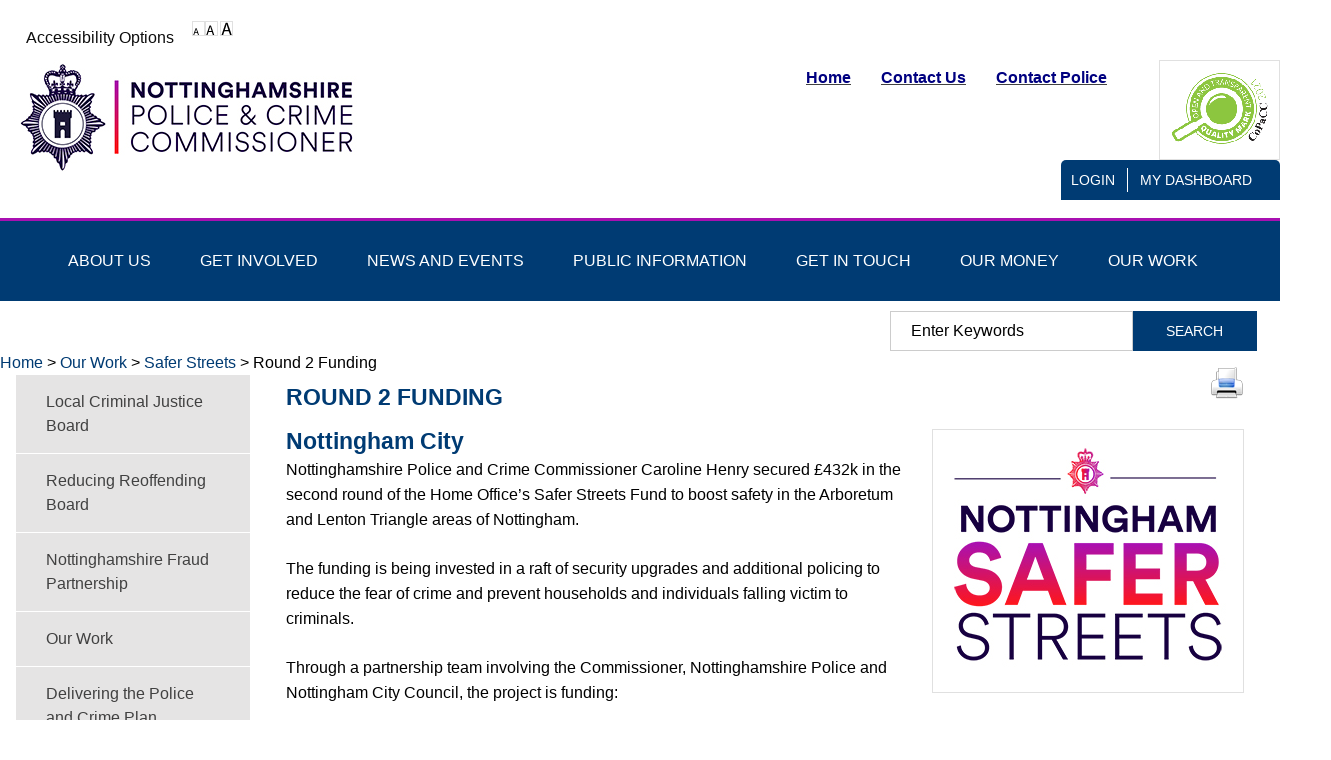

--- FILE ---
content_type: text/html; charset=utf-8
request_url: https://nottinghamshire.pcc.police.uk/Our-Work/Safer-Streets/Round-2-Funding.aspx
body_size: 17938
content:
<!DOCTYPE html>
<html lang="en-GB">
<head><meta charset="utf-8"><title>
	Round 2 Funding
</title>
    
    
    
    

    <meta name="GENERATOR" content="Contensis CMS Version 16.0" />
<meta name="ShowComments" content="1" />


<link href="/SiteElements/Stylesheets/100-system.css?version=24138" rel="stylesheet" type="text/css" />
<link href="/SiteElements/Stylesheets/300-structured-content.css?version=18885" rel="stylesheet" type="text/css" />
<link href="/SiteElements/Stylesheets/900-responsive-css.css?version=21543" rel="stylesheet" type="text/css" />
<link href="/SiteElements/StyleSheets/400-Dash.css?version=16953" rel="stylesheet" type="text/css" />
		<script  type="text/javascript" src="/WebResource.axd?d=PjUm9HYMtFaBv1w8LgD13UIzsrcgJRMlHl1KVAzF2AgEiZAQn_RB8q1D-OpipawIamHu-r6UwDtePXpIVa2V6pnJ_gcL_OhkiR9WkXq50FLfVzbD0&amp;t=638844490175936513&amp;build=1601107"></script>

<script type="text/javascript">
//<![CDATA[

if (typeof(window.$j) == 'undefined') { window.$j = $; }
window.$j.register = function(name) {if (!this._components){this._components = {};} this._components[name] = true;};
window.$j.isRegistered = function(name) { if (!this._components) { return false; } return !!(this._components[name]); };
window.$j.requires = function(name) { if (!this.isRegistered(name)) { alert('JQuery Extension " ' + name + '" not registered'); }};
if (typeof(jQuery.fn.setArray) == 'undefined') { jQuery.fn.setArray = function( elems ) { this.length = 0; jQuery.fn.push.apply(this, elems); return this; }};
//]]>
</script>
		<script  type="text/javascript" src="/WebResource.axd?d=RY3vACOQfBvGVbkBeDzTFJvXlnB8S3g6WaoyVowb17X6rRM1JDjhLLJ2Vwrx48_lixhAs-_C-n8Gro5fnLqgCjIuXypZ9EpWVz42gveERtNSVsxO0&amp;t=638844490175936513&amp;build=1601107"></script>
		<script  type="text/javascript" src="https://cc.cdn.civiccomputing.com/9/cookieControl-9.x.min.js?build=1601107"></script>
		<script  type="text/javascript" src="/SiteElements/Scripts/cookie-config.js?version=23956&amp;build=1601107"></script>
		<script  type="text/javascript" src="/SiteElements/Scripts/jquery-cycle.js?version=4292&amp;build=1601107"></script>
		<script  type="text/javascript" src="/SiteElements/Scripts/pcc-ui.js?version=23006&amp;build=1601107"></script>
		<script  type="text/javascript" src="/SiteElements/Scripts/jquery.rss.js?version=21336&amp;build=1601107"></script>
		<script  type="text/javascript" src="/WebResource.axd?d=r37PKz6xsSXzHWTZBMLSH4bA_xFapP-awqryMBUxVRyZOUHqECFBekHlFbRS-H9Apo248TZrGfsrhx-pOIcsrLfx022ZYpvRn50pgQNVtUgCUZdDuZRNB_VpAaY2hPlV7eMLRWBb0E5lVETP1O-a7fc-yaY1&amp;t=638844490179066028&amp;build=1601107"></script>
<!--[if IE 7]>
<link rel="stylesheet" type="text/css" href="/SiteElements/Stylesheets/903-ie7.css" />
<![endif]-->
<meta name="viewport" content="width=device-width, initial-scale=1" />
<link rel="stylesheet" type="text/css" media="print" href="/SiteElements/Stylesheets/950-print.css" />
<!--
ControlID:ctl00_ctl00_PageContent_Ctrlb2636c73ed164b47baf97a992d294672 of type CMS_API.WebUI.WebControls.RazorView has set the maximum duration to 3600 seconds
ControlID:__Page of type ASP.our_work_safer_streets_round_2_funding_aspx has set the maximum duration to 3600 seconds
Cache Enabled using rule ControlID:ctl00_ctl00_PageContent_Ctrlb2636c73ed164b47baf97a992d294672 of type CMS_API.WebUI.WebControls.RazorView has set the maximum duration to 3600 seconds
Cache Page Render Time 21/01/2026 23:56:52

--></head>
<body>    
    <form method="post" action="/Our-Work/Safer-Streets/Round-2-Funding.aspx" id="aspnetForm">
<div class="aspNetHidden">
<input type="hidden" name="ctl00_ctl00_ScriptManager_HiddenField" id="ctl00_ctl00_ScriptManager_HiddenField" value="" />
<input type="hidden" name="__EVENTTARGET" id="__EVENTTARGET" value="" />
<input type="hidden" name="__EVENTARGUMENT" id="__EVENTARGUMENT" value="" />
<input type="hidden" name="__VIEWSTATE" id="__VIEWSTATE" value="f+vYH41rimrVi747MaIBRtY8k1oE1nOvXLN9FEUFDvyFLU4s3cQNShKoxLlp6MLdkNf2o1tv1Oh4ao8CrXNnmiSDSlWsfO3Vse/J6TkvTZKPPdihlhAQqADtp/v+QCRInOXbhge4yHEJI7xXLk5vD0bTcTXhqnFT3Q6Ej+um66+6jOAWKZZO/h4mCf3HJ71A2XVF/4cdRH3L9NVfNx8nT4ia0X/MTJP2Y7nqZ84N0Ax81oMCSrtB59Fu3CBj8DmzTQg3JVTdGQry9iaRQGe6bN+xdj+LUrHTmyUchBCl5tWVufSLsqRxkuOOnuZMiO4Nb5O9PCt7YtJQkeQrQgQSzYAnRGa12lgF2zKoa+hW2LrN4sMQ95f7YnMeuMekFdKWnfQhZZCJgqPVpkP87QTnaODcm/BGXZvutgUehWkHDmyCisMEiWP7m7I/L8QwcM/cFzwJf8AoWBV3CbimZMUITCnzHscEEKTirN5hzs8T73MRRIVjBGFZeshUkgCmXesgFaC22OD0bKjyckOL9R+9ToERTum8HrIh6fxuVeXK/NZdGgbcwNAywwgp0Xr07LnBjBw6gRrHuU2IJZrKki3uAAvPth3A+3e3kFkAuZm6QtfxJVUS4WT2f0Gw/ptAaLSAvC06xBLZO/53DLLilortrlO6nnM0nevPC43X5cpOmvLvoYhqju8uBcm/ezSoivJTuQRu3/B8B1NpWUXr0BSYv8hubK3+nhYMAlI8PXB7kzP0oh/[base64]/IT9SvdKSg3E2ZJtuxMf2LvhVNKO2b0Z5eemPT1wEg+A+Fi9GvSXCF9d0cDpxE366oj/+jGuQSNl2isrf4kC5KQXJyxFcbk74zADvlomTy6gMAEOeQykGHjcFFb+uK4F11x+V69+P/Yv2R8bg46aqfK+T56VLapmzN4w/OO2gM7HuGJhKb0v4VB+Hlu/EDPM8X6oZDb7TTIXajWGpDpxsDvDvwveZzRbkfQyvxXqGapvzKtsk4KAyQ+x0S3gI7JoNDyMmltGPfjwe1oWHjzMBswXahr3BOPMG+Mtt6cmdrBTP/r/c+HKnqZSIzdspYb4wVuWnQgSA+Cu9Vp9zEmVeyeS2OO4gfpNOSQvnU9YPjyJ+64XONVI7WIyVfGlzC5Nxo8cBDsjigO4398X8pOOky4U92TGAAd4foF/hp2QSFEEh7KjloK8Cb693IIlpzbk6cNYn4cGxspsbTmo3cxZPC3U2h3YVdDtL2MP1NaVC5Mu0Vn0Yc2jXxJBN8PRC4rVBNiOQCNkOHLCh/R/XjB2rMcYtVdNmGzIRl8JBP4XuF00Jb8GMgbpDQX+kIdyklJi0VL/tWLlKFdiKb/ANXYE+GgYh4/0arAUf/iZ1bw2IBlbPUuXc6z/d2VtR/uEtOUmvq9zUveiUG8dZC08Q/3aaURWq98b7HFgmdceFSutJ460snGDD8ZwP7sN8tUbmKEYUoWEoQx/+kg2I4Jueszn6z0gkPiqlH+aU0UGRSFmX+48hVn+MCdcX+mdELZqYz2pqTuWBf1AI5mqC+aQTg62d7IWcD1EHAJuElJeEaxr4PpwaPd/8ORtWfOWfxeMrQrFNHbK6Oa1UEPCyJ/HaOqpfaPgfKnnS6JR1Oav+dcvg1VmT6c0fMLnKBgGcuytDiSsXJY/MS4xtx5C5EKsUoORCTzDcRwmEU5KcUauMGywPwj0YZ1ma7v1PSCGGPxLOEe2ekfvWX01IZVff2aJTIJXZ1nIAwvx0E7wbiN6xdkfIqWnDh+4N8aI7+AgasgG50NvvPhjsWYvalBQiat+M0uQ+bCtGDO/BlCmQ/p+yo206pdT6Qq3tkBV7xpsfuU/6pmXLAzEOA/mLm3Q+VOzquk+hqYEmJCCxdtebC0qr7mLZWNn07nfwAmbrhzUcjD149+RH/GPz38U8bEU18GONgUjVaR+pLTkYAJlBe03yEOLGAia+zLlzKKJS2uJjY4sJTTiJJgKDa+nGrcxSywYuWgowb0+YcPBy1e+cTPLmJZe//mHqEPMeFkfoXUibzr7bOuN7ME8MJnH64A2bKzuWXfEMqVGg2oekzkRMCpHli9b6drN31RskOB6hea7J0lidShE91E4ph+0goCiz/cPRKs4a7sRAXByz23oimj3utPY390atxWfzy/45OibIGQCE8LlrdzryucjL9XxIk2uJwuUBwkSgG9NYnR0pxM5oSTrOrb7VyZahnahYlQk95zhzVoPrAChMKm2DwkmIviiy/vMS48b8vSrd15glFhP/sq2Rdpr8E1ufKSY2p1hdBKt9699vk9ZgCM7+CGdJihZrHIoD1eHJdVmc1VfjEkyF/[base64]/pgKPieucsh3Fldtp0kSj/3ps58KSVgDYtwGyQilOGmDM5eFqcZnREXns/+KCtH7rVsJv5zWkyKZ3XHE6I9AUHJNfh/lhunwgWwJQuTpN4swerlbc7ljk6KID9U6ArmcAP9hIk4Yry2SroMe2k2f3PTJDHnDKX2Z+aO4BhYh2MCE1ANEfW7JF8nprtSFpYOnvR0LGY2J2qErz2R4dlphkU5l/ocx0ELqOsXElRgAPhF9igCo8RwKaQgxzmrn0Ca/XQsM9ZmUwmfkjHfj1z68QMEvnKTrTvW9vfGSmBR8WhbzKhnrfpUTBhOyYuNurFcYve/frvap9/LK4VAfMLiJh0xV3hNAlxQdqxirjdCzKRsFMq/mdPkokZVQCCRU/17/cZ6yMh9yBQy/vrsK++jsvaQfROmQJ0pIkGn9hZ3jgLjH4DVJVCR91lWUROslWd/4jRBhlHxBA6TjbMYJQuwibAI6WLaTTZKaZCDOV09Bepg8iHifyyY3Ag0rNl72r5oYZmBSJiU/jftSKVskWyrOhruQ10Ya95+iQvRT67Oyyl4A5XB7LTYOt9T1nXmm/hpW5Pv0JahHTNgaEfrsoESr63wgzktWoJj+X1NW2xR6rq8adKIF0CgDW26nYrqfAmfIbSrH7r1oMD1RrrL8LrfDe+1Ukbe7Kl1VsdJIGlj8b461D/XW5oy7eb7YDLtD08UFkYgINv2MU2MehyVMfdPGKtQiB4v2NXw3SvurDDWej7s1KWekTBd/taOp7ozAEl+toA9GzTtJF8MjYyXXRrgDA90tUiXbxpZiLFAo+K6zrI59EZ/9x77kVmdCgLUNrbaY44BZyT65YFnGzNB/FiDJzZdJLee+ttGWBfcGwJm53VKquZlvfc+K6XsoI5dE2vPJ9ouH/2VpBfdWAUKPJriLuU9cdEYwTc64owm8CSdP9PugY4f/zuh+DJr4jMvl4zRHlhivWaySHn0S+f/YoZ/E7Ph+sVMYcsXT8qSSo7mV4NBc1dM+wyfRPEEO8/vi6qh1OHU+enVZR/H0pgAr7ccoY9WokWES22so4McL0/XNnZzOELLj6G8i0QppiQGL+UOJ59dN8AiA60S+YAVWpJERYWXGOvaKsj5R5cCDu/5Mpw6HWEpEerQNAViukQw1moKYkrmct8y4Y2DNc3pk9DZDJo2eH3tmOdahMrIO2AWqDCDNujgzmvQ9tRPSPL1kwbSTmdSdynOZcER7Nbstr9aPx+oEEjrUjAkDqlhW0etE6zUEN7Tt/Cvr0TVCEfdbvpnmuHi0HJOfrPS1u4RJKdLQvA0NajD7PH5lvDrWL/QJ9trblXyDkbFN90V3njbDbpr5s83zYXqi/3pEkevSz25YKTprEWRk21T4OAm4Pp7ZVDitMPt8/sjRIj2viIgP68aBKfkpD/yCt88hcBkSS39A5TTCGL/pTQpkZIL4e4RT0os8CjdFfPqwSjvQhbThD9SOECh7urClCBxraaRyc5Pd8aUk5wikRkZa8ZIzHQR73/[base64]/35L+2sxhBNandoPAz7nmxrj4TIKZKevEtYuX5KnaofX0w8ZA3WLDiIyEi/o0L5smguG+UfLNatekSke37ze5uoYGznGvrcRAKSBSspzKTbr+4NOUeqwqfjTHRbL2yIEr+js3UXH4wLbqdyTC223tminVCu5puUjpIe59DkuDoVxBBBZhYSzG7egzxyrPFG5lfVLMfiAGUN3MMCBRnFPne//fyjJ5DE7tjkXyW7uTeJ8CUg3lAgt6iXVYDM5Rq7fGS7+ajaipDAWSmLesAbs/DB94PIXk4LKcBRCL+zyLhQYCrpVgQdnN1X/7Yg/HqembQN8FSf1uyx0geN4/yCX/C3XJjqHZqt6gqedyLUc9VZ1S+i6ul/3fi4q5F/Z36ES0nWs+lTaCXuBZPojyqBlFT6BiVkt2PLvKWsuqvu1xefztQ802W09okV1ac8uSSLdvLoHES3J291vNbQbHL8sjkRowlvoxaov77RoPZnE0pn/VD7qOf6imVTav4eG1MR7muzkuXDe/1wCrbSRzkS2twz6419UWLIHdgQfjrxzslfCSD7432sIKO6/[base64]/J1t3lg7K6dFDD78uGmSzhq/TPFYJNlxctfv9PsYtOIVOctUxGNnqcgK1vNQ3vGW0Wfm3magdb3FkqtDaJ7ISFPr08csG3CR6c9uEZwciVPy1lpz30ZkyFB2aKUtu0D47F5yuOdlODzr9bzQx/UAia5gZ/agEZzqsRwk3oKL7mdWq4fqL0tS7J7rwyR75TelH0dACWgZVP7K8gp/hAVjVrnNlLo5bwXlhqgzTIGDGcxfjxd4hkDS4VTyQpwWNNPcU0WCD6BlfRfJKxFkhiD3TxYR6VO36Imko2DxXraRZA6IhOMIxUhEnU+Wi3dz7M2wbGeZ0Bc146dRW+x+OI6OCqshoS1w65vTEDyzNwNTI5QIj4v0MUngne68SKuBEoxZ2xG5tv9oah7MrT/2M7+cuA6dEEibQkDscYkJvprml8waRAZRt+1OBrS+rvW0AEQpOhf4sPxk/77YpQpXH3jJs4srilQ4QOAglDQXU+si8NQ2VNTslG8wCH2cwaa1ZQksgTCJhzMpFgcw9EaDRu1dHHEUBXTNqNTfB1ho9uyYZ6tbF4slZiPVCferEaI7eYQzAG/bOeVxF1dEIGRYm76Wtik8bQOr/XdGd8zlPLA5mgd+CFFKzQ5UGf4HF/xv6Mh0YPX7yQo8zHkWf50dTfC+ThaYnmlk8xACd3BQVzXH0Rr7plCWau/1Mj9MssvXszGEFIfPaZpEpbEGqzN7bsGa83a2Z+3eampggYkm4vMHVF6TCsRDHcUOfDlpz9XGNxBnqLYzFMrFFUjFf7fHC3hXmGUT+aCW/+GMmrrJtS/9uRaX5RXfnQpUzild8YZa9eTGzg2CADdX+E/EQo7MnaEjXUeesJPu7fsXqsGvlGMjU+QYsxe0exgEuEGiOm2fIIxI8cB34AXgbS6XpS8LO8At1T8wueArqeFVr6Ca4gj/nBdkJsIhQjO6iMS1MIV4MbUbVQw8Dr1Kc8gxQjY0YpS91iRparbk6IFx9LMCiqdnfc99z3X4ADjAebh/ibmZQpsqcMqx1AOBOMbDzVcLVezeea8xppkQPAOdJT595ngkfbSm/vkPAA09m27WQ0x4JCoEE3fwPMTZb/w1iFNjSSUp3Bm40+iQkULfKdzkOHSrjZp7vwlNM/0vyrGCvuuf4e6kXGz7oNgzrGF7pdFbY49fn6njHKO5Qq1iNbndWYC1QhEPfjYz8xcZTjVpSCd96bnKORRxxQPIIluWyzqKVv7M7GjnJ97XE8HdoGczPGQwgJ9s/UECHU+s7yO20SSApbyha1wetJZcsIXYSx/rPVkr6+tNuk86W8x1hXMAYBgRsxUT2jGT11yXpYOvhWVp9z4IoTMO2/OkhW/dJIg7w4GPyHGb3N+0hY32r5GT30PYCARkaDtV7br3YBeNMyPFdtHIMxl8rAdn14F9yUiaI0wW9MC4zupXAmjnGtVFJHsmrMaXzSXW2RMT4l0AoM753+ui82aJuKCEBesNdlpZmom5biQjt1j/5ebklGXJNuGNkHbd7JAc/H7y1Yyczix8I4u1f2kdL/WRXd+33yvPHRslpzblFz2RRitT3CegATqSEUqIy5wtg1o8k5yPVPo7jAl0FQvQPcCG35kw/8ykdV1HYm1Mor7eAy33fswm9duP2MzfiIPZBbsBVBKOh1aTFdRLBKXvMSQtPWC+Bz+XfFFS9SL1ZH0wKW31dFG5i5r34wRLlIU4NVPRqYAZ8YKgs0kKPKY6o9v8iAkLAMkOoVqp7po2xH7gPdSeNmVh0bSxCPFMBgYk4uy2Zt8bmQhZGOzSlNg6vLe2HiFPcmSomKc/TKsBLbd5ZHi5LwRQHrhWlp9JWPaI9Ma2i1rUQFm/ANojgq77MyokAqj8wgQKl2d4j+0SK38ni8zbh1piXaXEMwp+Juvm+UgnNAH6bO3jaAUHQH/OAN7izT4Q==" />
</div>

<script type="text/javascript">
//<![CDATA[
var theForm = document.forms['aspnetForm'];
if (!theForm) {
    theForm = document.aspnetForm;
}
function __doPostBack(eventTarget, eventArgument) {
    if (!theForm.onsubmit || (theForm.onsubmit() != false)) {
        theForm.__EVENTTARGET.value = eventTarget;
        theForm.__EVENTARGUMENT.value = eventArgument;
        theForm.submit();
    }
}
//]]>
</script><noscript><p>Browser does not support script.</p></noscript>


<script src="/WebResource.axd?d=pynGkmcFUV13He1Qd6_TZN39qq-b5RNwbCV5iMpxektaDPrW5pfPdakycwD5GmjQpYMnpw2&amp;t=638628243619783110" type="text/javascript"></script><noscript><p>Browser does not support script.</p></noscript>


<script src="/ScriptResource.axd?d=uHIkleVeDJf4xS50Krz-yArUyBtZItU56L3hH-k23K6FJvIsXVuOb-z1ooga0jaUkRooKviCygbEc5J_EOJECV6uViefdpsxmFI3fUcHWglFoetu6uSA-RoPKY1Sg5TH_vVpikgdMrFoqckoQu_cutVenTw1&amp;t=2a9d95e3" type="text/javascript"></script><noscript><p>Browser does not support script.</p></noscript>
<script src="/ScriptResource.axd?d=Jw6tUGWnA15YEa3ai3FadPC_4v1Cb2oVrWWTxa_EzCgJgKUUoWsZiV5KVqVc29gVdCvmf6D3opGeAMbR2ht0hbGuth2b8xxBOBpC_X971jKyKAHPuGBo4mO2IyPCZFIS7gCDdSupyHcBlS3BBkR2ZOjg6Ws1&amp;t=2a9d95e3" type="text/javascript"></script><noscript><p>Browser does not support script.</p></noscript>
<script src="/ScriptResource.axd?d=fZ1aKdIKnNcZJdbPAtUVgmrk1r9IT4Nsrcswq0afMd2E342vY9JDUaJ6Myv077MeDFb3vmtcKCq9X0nlQZeUcpwlXJc4mBeP5TyEwFriIX3y6_-Kl8rwvVuy8cuAGKKBxvqI2z7BGlKLDPhrcIfyzrj5kog1&amp;t=ffffffff98e68edb" type="text/javascript"></script><noscript><p>Browser does not support script.</p></noscript>
<script src="/ScriptResource.axd?d=iNmC4llPHFzmtgYk52oeBojGUY2d8pWGlL4Zd71CRau_JwgCMp8-Iwg_OnLKBqNUqz4xYC4ikT6VvQSH6qrM3TkPLq5mjJCOvF__5gcDLcCTlSvDkn7109LL6TRN57i5IQV5U2695Vrm5Mroo7mEEwtpmPY1&amp;t=ffffffff98e68edb" type="text/javascript"></script><noscript><p>Browser does not support script.</p></noscript>
<script src="/ScriptResource.axd?d=izngWEjR_15-cIkC-jNihOa-R360DF_-nOw3Aq-90WNmOif6QNvg0q9oekaBxf3Jy5Jcwcpp9t5RjpeCjjc1TSHJxQIKx709BVo0vMhZ1D4uw0X6Xboo1-FNna93L9iVF_6PwEu5P6pxb2OLsF5UJoV_JxQ1&amp;t=ffffffff98e68edb" type="text/javascript"></script><noscript><p>Browser does not support script.</p></noscript>
<script src="/ScriptResource.axd?d=sXAZVQ3ZhXDrvhSx-eaDxrJby4snzJZwMmCs2eVP8H22DYDaA9ZeH7UvRSROs4sgt2uF0EKN9p4WhRoHZytsO0A1TzmvthW9NOtMqL76XuY4k-AQ7JZB02PxW8zbcx5xR0Ebc1XKSEK50w1usTWO-o5-0741&amp;t=ffffffff98e68edb" type="text/javascript"></script><noscript><p>Browser does not support script.</p></noscript>
<script src="/ScriptResource.axd?d=gqf6-5uhncovnwzwj-l4l-VYt22G96lQM79r0or5poHXnfUQrNYgiIbspwmI_nTvOoklCnSEuUcqj8sq79_Ng0ecVtI5UHNAeQMvBRKRW0bLA0aQXAtEAC_chpiLax9Dy4Pnk7Q1DXOBJ8ny9OUREWrFrAWQls1G_bgvg-Wh5FGv0SFq0&amp;t=ffffffff98e68edb" type="text/javascript"></script><noscript><p>Browser does not support script.</p></noscript>
<script src="/ScriptResource.axd?d=Hg0hckXxvxPq6iI_UYWPLrTdy-Udto-BojOACINJssM-ZFfv7ze_Jm8fjwqePhbA-K5lnIlHR6sN7FNJWzCejwqgA3lWmKWCWOWzf7vyE8K0B_aQosAbmJ334tAzUf-t_APWMM4E0aTNFka9cUs2h07c71U1&amp;t=ffffffff98e68edb" type="text/javascript"></script><noscript><p>Browser does not support script.</p></noscript>
<script src="/ScriptResource.axd?d=RJ0a0vlMY4fm2tXXkmgyDPY3vZggUsn9sQpaeyLLh7qkW7TyenTfFu3TYISxrgzmQ-_cKv8yIvMYgGsf0bZO-ahTWaY9WN6w1b0vAKU95O1sVESGBtP1VDLmN6RpMlDeIOaRfI_DK0tzSlUs4yFNRyOcf701&amp;t=ffffffff98e68edb" type="text/javascript"></script><noscript><p>Browser does not support script.</p></noscript>
<script src="/ScriptResource.axd?d=mbmtx_qbk0c9IUFNEvBOdahmwTl-EhKgyV_g2AVZxNau0AAL4ZFaCuVAUGA1I51uWVAaEQXbWi57VS-aqwsdTbirsNVie5sQ_oYl3FtPFQd85ULyogjbhozWrPRX5Rd7VXci5tHX4vp49aMGtn5nNAKO87I1&amp;t=ffffffff98e68edb" type="text/javascript"></script><noscript><p>Browser does not support script.</p></noscript>
<script src="/ScriptResource.axd?d=uJP-hpyDyJZARA99MHqypJHF2qCs7w2Y7kvI_Pdc6Y257AKmUNvJiBjRYf1532RsLK7-GmvUF2lySihC9j2gRDIYRD8xKMgYVnLQ4nrflVYSSr6V0bb2GJIw2_5Mn1sRDxBvM5AJMq11fBymN6cjNCCzbuA1&amp;t=ffffffff98e68edb" type="text/javascript"></script><noscript><p>Browser does not support script.</p></noscript><script type="text/javascript">
//<![CDATA[
Sys.WebForms.PageRequestManager._initialize('ctl00$ctl00$ScriptManager', 'aspnetForm', [], [], [], 90, 'ctl00$ctl00');
//]]>
</script><noscript><p>Browser does not support script.</p></noscript>

        
    <a class="skip-to-content" href="#skipContent">Skip to content</a>
<div id="container" class="sys_content-wrapper">
<div id="topSection" class="sys_content-wrapper">
<div></div>
<div><a title="View Accessibility Options" class="sys_0 sys_t0" href="/Accessibility-Options.aspx">Accessibility Options</a></div>
<div class="sys_fontSizerPl"><span class="sys_textSizerSml"> <a href="#" id="ctl00_ctl00_PageContent_FontSizeSelector_Small_Link" title="Default Text Size"><img id="ctl00_ctl00_PageContent_FontSizeSelector_Small_hoverImage_image" src="/SiteElements/Images/fontsizenormal.png" alt="Default Text Size icon" /></a></span> <span class="sys_textSizerDefault"> <a href="#" id="ctl00_ctl00_PageContent_FontSizeSelector_Default_Link" title="Large Text Size"><img id="ctl00_ctl00_PageContent_FontSizeSelector_Default_hoverImage_image" src="/SiteElements/Images/fontsizelarge.png" alt="Large Text Size icon" /></a></span> <span class="sys_textSizerLrg"> <a href="#" id="ctl00_ctl00_PageContent_FontSizeSelector_Large_Link" title="Largest Text Size"><img id="ctl00_ctl00_PageContent_FontSizeSelector_Large_hoverImage_image" src="/SiteElements/Images/fontsizelargest.png" alt="Largest Text Size icon" /></a></span></div>
<div id="ctl00_ctl00_PageContent_GoogleTranslate_Google">
	
</div>
<script type="text/javascript">
//<![CDATA[

function googleTranslateElementInit() {
    new google.translate.TranslateElement({
        pageLanguage: 'en-GB',
        includedLanguages: 'af,sq,ar,hy,az,eu,be,bg,ca,zh-CN,zh-TW,hr,cs,da,nl,en,et,tl,fi,fr,gl,ka,de,el,ht,iw,hi,hu,is,id,ga,it,ja,ko,lv,lt,mk,ms,mt,no,fa,pl,pt,ro,ru,sr,sk,sl,es,sw,sv,th,tr,uk,ur,vi,cy,yi'
    }, 'ctl00_ctl00_PageContent_GoogleTranslate_Google');
}
//]]>
</script><noscript><p>Browser does not support script.</p></noscript>
<script type="text/javascript" src="//translate.google.com/translate_a/element.js?cb=googleTranslateElementInit"></script><noscript><p>Browser does not support script.</p></noscript>
</div>
<div id="header" class="sys_content-wrapper" role="banner"><a href="https://policinginsight.com/news/transparency-thirty-nine-opccs-recognised-with-2021-award/"><img class="floatimageright" alt="CoPaCC Transparency Award Image 2021" height="88" width="109" src="/Image-Library/Home-Page-Images/CoPaCC-Transparency-Award-Image-2021.png" /></a>  <span id="logo"> <a title="Go to: Police and Crime Commissioner Nottingham Homepage" href="/">Police and Crime Commissioner Nottingham Homepage</a> </span>
<div id="topNav">
<ul>
<li class="sys_first"><span style="color: #000080;"><b><a title="Home" href="/"><span style="color: #000080;">Home</span> </a></b></span></li>
<li><span style="color: #000080;"><b><a title="Contact Us" class="sys_0 sys_t0" href="/Get-in-touch/Enquiries.aspx"><span style="color: #000080;">Contact Us</span></a></b></span></li>
<li class="sys_last"><span style="color: #000080;"><b><a title="Contact Police" href="http://www.nottinghamshire.police.uk/contact"><span style="color: #000080;">Contact Police</span></a></b></span></li>
</ul>
</div>
<span class="sys_sitetitle" style="display: none;"><br /></span> <span class="navLink"> <a class="navLinkToggle" href="javascript:void(0);">Menu</a> </span>
<div class="loginSettings"><span class="searchLink"> <a class="searchLinkToggle" href="javascript:void(0);">Search</a> </span> <span class="sys_loginlink"> <span id="ctl00_ctl00_PageContent_LogInOutLink_Wrapper"><a href="/Account/Login.aspx?ReturnUrl=%2f%2fnottinghamshire.pcc.police.uk%2fOur-Work%2fSafer-Streets%2fRound-2-Funding.aspx" title="Login" class="sys_login">Login</a></span></span> <span class="settingsLink"> <a id="ctl00_ctl00_PageContent_MySettingsLinks" href="#Settings">My Dashboard</a> </span></div>
</div>
 
<ul id="nav" role="list" aria-label="Main">
<li id="ctl00_ctl00_PageContent_navLink0" class="sys_first"><a class="sys_0 sys_t0" href="/About-Us/About-Your-PCC.aspx">ABout Us</a>
<ul class="sys_simpleListMenu">
	<li class="sys_first"><a title="Go to Meet Your PCC from here" class="sys_0 sys_t75" href="/About-Us/Meet-Your-PCC.aspx">Meet Your PCC</a></li><li><a title="Go to Commissioner responsibilities from here" class="sys_0 sys_t75" href="/About-Us/Commissioner-responsibilities.aspx">Commissioner responsibilities</a></li><li><a title="Go to About the Team from here" class="sys_0 sys_t75" href="/About-Us/Meet-our-team.aspx">About the Team</a></li><li><a title="Go to Vacancies and Tenders from here" class="sys_0 sys_t75" href="/About-Us/Vacancies-and-Tenders/Vacancies-and-Tenders.aspx">Vacancies and Tenders</a></li><li><a title="Go to Priorities from here" class="sys_0 sys_t75" href="/About-Us/Priorities.aspx">Priorities</a></li><li><a title="Go to PCC Election Information Portal from here" class="sys_16" href="http://www.nottspcc-election.co.uk">PCC Election Information Portal</a></li><li class="sys_last"><a title="Go to Workforce Representation from here" class="sys_0 sys_t75" href="/About-Us/Workforce-Representation.aspx">Workforce Representation</a></li>
</ul>
</li>
<li id="ctl00_ctl00_PageContent_navLink1" class="sys_first"><a class="sys_0 sys_t0" href="/About-Us/About-Your-PCC.aspx">Get involved</a>
<ul class="sys_simpleListMenu">
	<li class="sys_first"><a title="Go to Get Involved from here" class="sys_0 sys_t75" href="/Get-Involved/Get-Involved.aspx">Get Involved</a></li><li><a title="Go to Volunteering from here" class="sys_0 sys_t75" href="/Get-Involved/Volunteering/Volunteering.aspx">Volunteering</a></li><li><a title="Go to Consultations and Surveys from here" class="sys_0 sys_t75" href="/Get-Involved/Consultations-and-Surveys/Surveys-and-Questionnaires.aspx">Consultations and Surveys</a></li><li class="sys_last"><a title="Go to Youth Commission from here" class="sys_0 sys_t75" href="/Get-Involved/Youth-Commission/What-is-the-Youth-Commission.aspx">Youth Commission</a></li>
</ul>
</li>
<li id="ctl00_ctl00_PageContent_navLink2"><a class="sys_0 sys_t0" href="/News-and-Events/Latest-News.aspx">News and events</a>
<ul class="sys_simpleListMenu">
	<li class="sys_first"><a title="Go to Latest News from here" class="sys_0 sys_t1033" href="/News-and-Events/Latest-News.aspx">Latest News</a></li><li><a title="Go to Archived News from here" class="sys_0 sys_t497" href="/News-and-Events/Archived-News/News-Archive.aspx">Archived News</a></li><li><a title="Go to Connect - newsletter from here" class="sys_0 sys_t75" href="/News-and-Events/Connect-newsletter.aspx">Connect - newsletter</a></li><li><a title="Go to Events Calendar from here" class="sys_0 sys_t514" href="/News-and-Events/Events-Calendar.aspx">Events Calendar</a></li><li class="sys_last"><a title="Go to Media from here" class="sys_0 sys_t75" href="/News-and-Events/Media.aspx">Media</a></li>
</ul>
</li>
<li id="ctl00_ctl00_PageContent_navLink3"><a class="sys_0 sys_t0" href="/Public-Information/Public-Information.aspx">Public Information</a>
<ul class="sys_simpleListMenu">
	<li class="sys_first"><a title="Go to Policies and Procedures from here" class="sys_0 sys_t75" href="/Public-Information/Policies-and-Procedures/Policies-and-Procedures.aspx">Policies and Procedures</a></li><li><a title="Go to Transparency Requirements from here" class="sys_0 sys_t75" href="/Public-Information/Transparency-Requirements.aspx">Transparency Requirements</a></li><li><a title="Go to Public Information from here" class="sys_0 sys_t75" href="/Public-Information/Public-Information.aspx">Public Information</a></li><li><a title="Go to Decisions from here" class="sys_0 sys_t75" href="/Public-Information/Decisions/Decisions.aspx">Decisions</a></li><li><a title="Go to Meetings from here" class="sys_0 sys_t75" href="/Public-Information/Meetings/Meetings.aspx">Meetings</a></li><li><a title="Go to Performance from here" class="sys_0 sys_t75" href="/Public-Information/Performance/Performance.aspx">Performance</a></li><li><a title="Go to Lists and Registers from here" class="sys_0 sys_t75" href="/Public-Information/Lists-and-Registers.aspx">Lists and Registers</a></li><li><a title="Go to Publications and Leaflets from here" class="sys_0 sys_t75" href="/Public-Information/Publications-and-Leaflets.aspx">Publications and Leaflets</a></li><li><a title="Go to Annual Report from here" class="sys_0 sys_t75" href="/Public-Information/Annual-Report.aspx">Annual Report</a></li><li class="sys_last"><a title="Go to HMICFRS Reports from here" class="sys_0 sys_t75" href="/Public-Information/HMICFRS-Reports.aspx">HMICFRS Reports</a></li>
</ul>
</li>
<li id="ctl00_ctl00_PageContent_navLink4"><a href="/Get-in-touch">Get in Touch</a>
<ul class="sys_simpleListMenu">
	<li class="sys_first"><a title="Go to Enquiries from here" class="sys_0 sys_t75" href="/Get-in-touch/Enquiries.aspx">Enquiries</a></li><li><a title="Go to Contact Us from here" class="sys_0 sys_t75" href="/Get-in-touch/Contact-Us.aspx">Contact Us</a></li><li><a title="Go to Contact Police from here" class="sys_0 sys_t75" href="/Get-in-touch/Contact-Police.aspx">Contact Police</a></li><li><a title="Go to Freedom of Information from here" class="sys_0 sys_t75" href="/Get-in-touch/Freedom-of-Information/Freedom-of-Information.aspx">Freedom of Information</a></li><li><a title="Go to Comments and Complaints from here" class="sys_0 sys_t75" href="/Get-in-touch/Comments-and-Complaints/Comments-and-Complaints.aspx">Comments and Complaints</a></li><li><a title="Go to Antisocial Behaviour Case Review from here" class="sys_0 sys_t75" href="/Get-in-touch/Antisocial-Behaviour-Case-Review.aspx">Antisocial Behaviour Case Review</a></li><li class="sys_last"><a title="Go to Police Appeals Tribunals from here" class="sys_0 sys_t75" href="/Get-in-touch/Police-Appeals-Tribunals.aspx">Police Appeals Tribunals</a></li>
</ul>
</li>
<li id="ctl00_ctl00_PageContent_navLink5"><a title="Get Involved" class="sys_0 sys_t0" href="/Get-Involved/Get-Involved.aspx">our money</a>
<ul class="sys_simpleListMenu">
	<li class="sys_first"><a title="Go to Our Money from here" class="sys_0 sys_t75" href="/Our-Money/Our-Money.aspx">Our Money</a></li><li><a title="Go to Financial Documents from here" class="sys_0 sys_t75" href="/Our-Money/Financial-Documents.aspx">Financial Documents</a></li><li><a title="Go to Annual Accounts from here" class="sys_0 sys_t75" href="/Our-Money/Annual-Accounts.aspx">Annual Accounts</a></li><li><a title="Go to Expenses from here" class="sys_0 sys_t75" href="/Our-Money/Expenses.aspx">Expenses</a></li><li><a title="Go to Collaboration from here" class="sys_0 sys_t75" href="/Our-Money/Collaboration/Collaboration-Agreements.aspx">Collaboration</a></li><li class="sys_last"><a title="Go to Grants and Funding from here" class="sys_0 sys_t75" href="/Our-Money/Grants-and-Funding/Grants.aspx">Grants and Funding</a></li>
</ul>
</li>
<li id="ctl00_ctl00_PageContent_navLink6"><a title="Our Money" class="sys_0 sys_t0" href="/Our-Money/Our-Money.aspx">our work</a>
<ul class="sys_simpleListMenu">
	<li class="sys_first"><a title="Go to Local Criminal Justice Board from here" class="sys_0 sys_t75" href="/Our-Work/Local-Criminal-Justice-Board.aspx">Local Criminal Justice Board</a></li><li><a title="Go to Reducing Reoffending Board from here" class="sys_0 sys_t75" href="/Our-Work/Reducing-Reoffending-Board.aspx">Reducing Reoffending Board</a></li><li><a title="Go to Nottinghamshire Fraud Partnership from here" class="sys_0 sys_t75" href="/Our-Work/Nottinghamshire-Fraud-Partnership.aspx">Nottinghamshire Fraud Partnership</a></li><li><a title="Go to Our Work from here" class="sys_0 sys_t75" href="/Our-Work/Our-Work.aspx">Our Work</a></li><li><a title="Go to Delivering the Police and Crime Plan from here" class="sys_0 sys_t75" href="/Our-Work/Delivering-the-Police-and-Crime-Plan.aspx">Delivering the Police and Crime Plan</a></li><li><div class="sys_selected sys_currentitem">
		<a title="Go to Safer Streets from here" class="sys_0 sys_t75" href="/Our-Work/Safer-Streets/Safer-Streets.aspx">Safer Streets</a>
	</div></li><li><a title="Go to Supporting Victims from here" class="sys_0 sys_t75" href="/Our-Work/Supporting-Victims/Supporting-Victims.aspx">Supporting Victims</a></li><li><a title="Go to Violence Against Women and Girls from here" class="sys_0 sys_t75" href="/Our-Work/Violence-Against-Women-and-Girls.aspx">Violence Against Women and Girls</a></li><li><a title="Go to Rural Crime from here" class="sys_0 sys_t75" href="/Our-Work/Rural-Crime/Rural-Crime.aspx">Rural Crime</a></li><li class="sys_last"><a title="Go to Our Partners from here" class="sys_0 sys_t75" href="/Our-Work/Our-Partners.aspx">Our Partners</a></li>
</ul>
</li>
<li id="ctl00_ctl00_PageContent_navLink7" class="sys_last"></li>
</ul>

<div role="main">
<div class="sys_content-wrapper site-wrap-container">
<div class="sys_search-query-control">
	<label for="ctl00_ctl00_PageContent_SearchQueryControl_TopSearch_SearchTextBox" class="sys_search-label">Search</label><input name="ctl00$ctl00$PageContent$SearchQueryControl_TopSearch_SearchTextBox" type="text" value="Enter Keywords" id="ctl00_ctl00_PageContent_SearchQueryControl_TopSearch_SearchTextBox" class="sys_searchbox" onkeypress="ContensisSubmitFromTextbox(event,&#39;SearchQueryControl_TopSearch_SearchButton&#39;)" /><input type="submit" name="ctl00$ctl00$PageContent$SearchQueryControl_TopSearch_SearchButton" value="Search" id="ctl00_ctl00_PageContent_SearchQueryControl_TopSearch_SearchButton" title="Search" class="sys_button sys_searchbutton sys_search-button" />
</div>

</div>
<div id="ctl00_ctl00_PageContent_breadcrumb"> <div>
	<a title="Go to Home from here" class="sys_0 sys_t79" href="/Home.aspx">Home</a> &#62; <a title="Go to Our Work from here" class="sys_0 sys_t75" href="/Our-Work/Our-Work.aspx">Our Work</a> &#62; <a title="Go to Safer Streets from here" class="sys_0 sys_t75" href="/Our-Work/Safer-Streets/Safer-Streets.aspx">Safer Streets</a> &#62; <span>Round 2 Funding</span>
</div></div>
<div id="article" class="sys_content-wrapper"><a href="#skipContent"><span class="sys_hiddenHeader"> Skip Content </span> </a>

<div id="leftColumn">
<ul class="sys_simpleListMenu">
	<li class="sys_c_id-W2985 sys_first"><a title="Go to Local Criminal Justice Board from here" class="sys_0 sys_t75" href="/Our-Work/Local-Criminal-Justice-Board.aspx">Local Criminal Justice Board</a></li><li class="sys_c_id-W2986"><a title="Go to Reducing Reoffending Board from here" class="sys_0 sys_t75" href="/Our-Work/Reducing-Reoffending-Board.aspx">Reducing Reoffending Board</a></li><li class="sys_c_id-W2944"><a title="Go to Nottinghamshire Fraud Partnership from here" class="sys_0 sys_t75" href="/Our-Work/Nottinghamshire-Fraud-Partnership.aspx">Nottinghamshire Fraud Partnership</a></li><li class="sys_c_id-W545"><a title="Go to Our Work from here" class="sys_0 sys_t75" href="/Our-Work/Our-Work.aspx">Our Work</a></li><li class="sys_c_id-W574"><a title="Go to Delivering the Police and Crime Plan from here" class="sys_0 sys_t75" href="/Our-Work/Delivering-the-Police-and-Crime-Plan.aspx">Delivering the Police and Crime Plan</a></li><li class="sys_f_id-F648"><div class="sys_selected">
		<a title="Go to Safer Streets from here" class="sys_0 sys_t75" href="/Our-Work/Safer-Streets/Safer-Streets.aspx">Safer Streets</a>
	</div><ul class="sys_children">
		<li class="sys_c_id-W2852 sys_first"><a title="Go to Safer Gym Group from here" class="sys_0 sys_t75" href="/Our-Work/Safer-Streets/Safer-Gym-Group.aspx">Safer Gym Group</a></li><li class="sys_c_id-W2960"><a title="Go to Round 5 Funding from here" class="sys_0 sys_t75" href="/Our-Work/Safer-Streets/Round-5-Funding.aspx">Round 5 Funding</a></li><li class="sys_c_id-W2801"><a title="Go to Round 4 Funding from here" class="sys_0 sys_t75" href="/Our-Work/Safer-Streets/Round-4-Funding.aspx">Round 4 Funding</a></li><li class="sys_c_id-W2573"><a title="Go to Round 3 Funding from here" class="sys_0 sys_t75" href="/Our-Work/Safer-Streets/Round-3-Funding.aspx">Round 3 Funding</a></li><li class="sys_c_id-W2558"><div class="sys_selected sys_currentitem">
			<a title="Go to Round 2 Funding from here" class="sys_0 sys_t75" href="/Our-Work/Safer-Streets/Round-2-Funding.aspx">Round 2 Funding</a>
		</div></li><li class="sys_c_id-W2557 sys_last"><a title="Go to Round 1 Funding from here" class="sys_0 sys_t75" href="/Our-Work/Safer-Streets/Round-1-Funding.aspx">Round 1 Funding</a></li>
	</ul></li><li class="sys_f_id-F306"><a title="Go to Supporting Victims from here" class="sys_0 sys_t75" href="/Our-Work/Supporting-Victims/Supporting-Victims.aspx">Supporting Victims</a></li><li class="sys_c_id-W2791"><a title="Go to Violence Against Women and Girls from here" class="sys_0 sys_t75" href="/Our-Work/Violence-Against-Women-and-Girls.aspx">Violence Against Women and Girls</a></li><li class="sys_f_id-F386"><a title="Go to Rural Crime from here" class="sys_0 sys_t75" href="/Our-Work/Rural-Crime/Rural-Crime.aspx">Rural Crime</a></li><li class="sys_c_id-W575 sys_last"><a title="Go to Our Partners from here" class="sys_0 sys_t75" href="/Our-Work/Our-Partners.aspx">Our Partners</a></li>
</ul>
</div>
<div class="sys_headingbar"> <h1>Round 2 Funding</h1>
<div class="sys_headingBarLinks"> <div class="sys_themed sys_theme-none">
	<div class="sys_addtofavlink-control">
		
	</div>
</div> <a href="#" id="ctl00_ctl00_PageContent_PrintthisPage_Link" class="sys_printpage" title="Print this Page">Print this Page</a></div>
</div>
<div class="sys_fullwidth" id="centreColumn">
<div class="sys_pagecontent">

<h2><strong>Nottingham City<img class="floatimageright" alt="City Safer Streets - 300x252" height="252" width="300" src="/Image-Library/Our-Work/Safer-Streets/Round-2/City-Safer-Streets-300x252.jpg" /></strong></h2>
<p>Nottinghamshire Police and Crime Commissioner Caroline Henry secured &pound;432k in the second round of the Home Office&rsquo;s Safer Streets Fund to boost safety in the Arboretum and Lenton Triangle areas of Nottingham.</p>
<p>The funding is being invested in a raft of security upgrades and additional policing to reduce the fear of crime and prevent households and individuals falling victim to criminals.</p>
<p>Through a partnership team involving the Commissioner, Nottinghamshire Police and Nottingham City Council, the project is funding:&nbsp;</p>
<ul>
<li>Free security upgrades at up to 500 residential properties in the area including previous burglary victims and neighbouring properties. These range from window and door locks, window alarms, external PIR lights, external PIR activated CCTV, repairs or security improvements to doors and windows, and where beneficial repairs to gates/perimeter fencing.</li>
<li>Free Ring doorbell devices to up to 375 properties in the city.</li>
<li>Installation of CCTV camera in Bridlington Park which will be live-monitored at the City&rsquo;s CCTV control room.</li>
<li>A Burglary Reduction Officer post to liaise with burglary victims/neighbours to undertake risk assessments.</li>
<li>Enhanced Policing focused on key crime types by local neighbourhood policing teams and a &lsquo;day of action&rsquo; every month for the next 10 months to disrupt, deter and prevent criminality in the area and develop local intelligence.</li>
<li>Recruitment of Community Champions through Nottingham City Council to engage with wider community and student population.</li>
</ul>
<p>An area map can viewed by clicking the image below:</p>
<p class="floatimageleft"><a title="Nottingham City - Areas Covered" class="sys_2" href="/Image-Library/Our-Work/Safer-Streets/Round-2/Nottingham-City-Areas-Covered.jpg"><img alt="Nottingham City - Areas Covered Thumbnail Image" height="252" width="300" src="/Image-Library/Our-Work/Safer-Streets/Round-2/Nottingham-City-Areas-Covered-Thumbnail-Image.jpg" /></a></p>
<p>For a view of the the separate areas individual maps can be downloaded below:</p>
<ul>
<li><strong><span style="text-decoration: underline;"><a title="E01013812 - within Hyson Green and Arboretum Ward - click to open" class="sys_21" href="/Document-Library/Our-Work/Safer-Streets/Round-2/E01013812-within-Hyson-Green-and-Arboretum-Ward.pdf">E01013812 - within Hyson Green and Arboretum Ward</a></span></strong></li>
<li><strong><span style="text-decoration: underline;"><a title="E01013814 - within Hyson Green and Arboretum Ward - click to open" class="sys_21" href="/Document-Library/Our-Work/Safer-Streets/Round-2/E01013814-within-Hyson-Green-and-Arboretum-Ward.pdf">E01013814 - within Hyson Green and Arboretum Ward</a></span></strong></li>
<li><strong><span style="text-decoration: underline;"><a title="E01033404 - within Radford Ward - click to open" class="sys_21" href="/Document-Library/Our-Work/Safer-Streets/Round-2/E01033404-within-Radford-Ward.pdf">E01033404 - within Radford Ward</a></span></strong></li>
</ul>
<p><br />There is also a list of streets where properties, including houses and flats, may be eligible for these measures (however please note that not all properties on these streets may qualify).&nbsp; The list of streets can be found on the My Nottingham News page:&nbsp; <span style="text-decoration: underline;"><strong><a class="sys_16" href="https://www.mynottinghamnews.co.uk/%ef%bb%bfhelp-to-make-your-home-safer/">https://www.mynottinghamnews.co.uk/%ef%bb%bfhelp-to-make-your-home-safer/</a></strong></span></p>
<p>&nbsp;</p>
<p>&nbsp;</p>
<div id="ctl00_ctl00_PageContent_genericSubTemplate_2_mainContent_Ctrlff6dcabfb9614eb0973596ac37e6d099">

</div>
<p>&nbsp;</p>
<hr />
<h2><strong><br />Mansfield <img class="floatimageright" alt="Mansfield Safer Streets - 300x252" height="252" width="300" src="/Image-Library/Our-Work/Safer-Streets/Round-2/Mansfield-Safer-Streets-300x252.jpg" /></strong></h2>
<p>Mansfield is one of 40 areas across England and Wales to benefit from a share of &pound;18.3m in the second round of Safer Streets funding.</p>
<p>Nottinghamshire Police and Crime Commissioner Caroline Henry secured &pound;432k to step up efforts to tackle street crime and burglary in the Portland and Woodlands wards of town in 2021-22.</p>
<p>Together with partners Nottinghamshire Police and Mansfield District Council, the Commissioner will invest in a series of high-tech improvements including:</p>
<ul>
<li>New fixed and re-deployable 4G CCTV, additional Automatic Number Plate Recognition (ANPR) technology and extra monitoring hours to keep residents safe.</li>
<li>Improved street lighting and free security upgrades at up to 150 properties in the area.</li>
<li>Extra high-visibility police patrols around the top ten hotspots for burglary, vehicle crime and robbery will be delivered by the Force, which will also create dedicated Safer Streets teams consisting of police officers, Special Constables and Wardens.</li>
<li>The appointment of a Burglary Reduction Officer to carry out security assessments and arrange free upgrades including five level door locks, window alarms, sensor lighting, toughened windows/doors, secure side gates and sensor-activated WIFI or 4G CCTV for properties vulnerable to criminals.</li>
</ul>
<p>Eligible residents will be contacted by telephone, home visit or post to discuss their security needs.&nbsp; Megan Tuffley is your Burglary Reduction Officer and can be contacted on 07971 717263 or by email <a class="sys_16" href="mailto:megan.tuffley4231@nottinghamshire.pnn.police.uk"><strong><span style="text-decoration: underline;">megan.tuffley4231@nottinghamshire.pnn.police.uk</span></strong></a>.</p>
<p>An area map can viewed by clicking the image below:</p>
<p class="floatimageleft"><a title="Click for a larger versionof the Mansfield Safer Streets Map" class="sys_2" href="/Image-Library/Our-Work/Safer-Streets/Round-2/Mansfield-Safer-Streets-Map.jpg"><img style="float: left;" alt="Mansfield Safer Streets Thumbnail" height="255" width="300" src="/Image-Library/Our-Work/Safer-Streets/Round-2/Mansfield-Safer-Streets-Thumbnail.jpg" /></a></p>
<p>&nbsp;</p>
<p>&nbsp;</p>
<p>A pdf plan of this plan can be downloaded <a title="Mansfield Safer Streets Map" class="sys_21" href="/Document-Library/Our-Work/Safer-Streets/Round-2/Mansfield-Safer-Streets-Map.pdf"><span style="text-decoration: underline;"><strong>HERE</strong></span></a></p>
<p>&nbsp;</p>
<p>&nbsp;</p>
<p>&nbsp;</p>
<p>&nbsp;</p>

</div>
<div class="sys_clear">&nbsp;</div>

</div>

<div class="sys_clear"><!--Clearing Div!--> &nbsp;</div>
</div>
</div>
<div id="footer" class="sys_content-wrapper" role="contentinfo">
<div class="max-contain">
<div id="footerContentHolder1" class="sys_footerContentHolder"><span class="sys_section-title"> National  </span>
<ul>
	<li class="sys_16"><a title="Go to Alcoholics Anonymous from here" href="http://www.alcoholics-anonymous.org.uk">Alcoholics Anonymous</a></li><li class="sys_16"><a title="Go to Court Service from here" href="http://www.justice.gov.uk/about/hmcts/">Court Service</a></li><li class="sys_16"><a title="Go to Crimestoppers from here" href="http://www.crimestoppers-uk.org/">Crimestoppers</a></li><li class="sys_16"><a title="Go to Department for Communities and Local Government from here" href="https://www.gov.uk/government/organisations/department-for-communities-and-local-government">Department for Communities and Local Government</a></li><li class="sys_16"><a title="Go to Environment Agency from here" href="http://www.environment-agency.gov.uk">Environment Agency</a></li><li class="sys_16"><a title="Go to GMB Union from here" href="https://www.gmb.org.uk/">GMB Union</a></li><li class="sys_16"><a title="Go to HMICFRS from here" href="http://www.justiceinspectorates.gov.uk/hmicfrs/">HMICFRS</a></li><li class="sys_16"><a title="Go to Home Office from here" href="http://www.homeoffice.gov.uk/">Home Office</a></li><li class="sys_16"><a title="Go to Independent Office for Police Conduct from here" href="http://www.policeconduct.gov.uk">Independent Office for Police Conduct</a></li><li class="sys_16"><a title="Go to Independent Custody Visitors Association from here" href="http://www.icva.org.uk">Independent Custody Visitors Association</a></li><li class="sys_16"><a title="Go to Legislation.gov.uk from here" href="http://www.legislation.gov.uk/">Legislation.gov.uk</a></li><li class="sys_16"><a title="Go to Ministry of Justice from here" href="http://www.justice.gov.uk/">Ministry of Justice</a></li><li class="sys_16"><a title="Go to Parliament from here" href="http://www.parliament.uk/">Parliament</a></li><li class="sys_16"><a title="Go to Unison from here" href="http://www.unison.org.uk/">Unison</a></li>
</ul>
</div>
<div id="footerContentHolder2" class="sys_footerContentHolder"><span class="sys_section-title"> Partners </span>
<ul>
	<li class="sys_16"><a title="Go to Ashfield Community Safety from here" href="https://www.ashfield.gov.uk/community-leisure/anti-social-behaviour-community-safety/">Ashfield Community Safety</a></li><li class="sys_16"><a title="Go to Bassetlaw CSP from here" href="https://www.bassetlaw.gov.uk/community-and-living/community-safety/community-safety-partnership/">Bassetlaw CSP</a></li><li class="sys_16"><a title="Go to Nottingham City Community Protection from here" href="https://www.nottinghamcity.gov.uk/information-for-residents/community/community-protection">Nottingham City Community Protection</a></li><li class="sys_16"><a title="Go to East Midlands Ambulance Service from here" href="http://www.emas.nhs.uk/">East Midlands Ambulance Service</a></li><li class="sys_16"><a title="Go to East Midlands Crown Prosecution Service from here" href="https://www.cps.gov.uk/east-midlands">East Midlands Crown Prosecution Service</a></li><li class="sys_16"><a title="Go to Mansfield Community Partnership from here" href="https://www.mansfield.gov.uk/community-safety-crime/mansfield-community-partnership-1">Mansfield Community Partnership</a></li><li class="sys_16"><a title="Go to Nottinghamshire Police and Crime Panel from here" href="http://www.nottinghamshire.gov.uk/council-and-democracy/meetings-and-committees/nottinghamshire-police-and-crime-panel">Nottinghamshire Police and Crime Panel</a></li><li class="sys_16"><a title="Go to Nottingham City Council from here" href="http://www.nottinghamcity.gov.uk/">Nottingham City Council</a></li><li class="sys_16"><a title="Go to Nottingham Crime and Drugs Partnership from here" href="http://www.nottinghamcdp.co.uk/">Nottingham Crime and Drugs Partnership</a></li><li class="sys_16"><a title="Go to Nottinghamshire County Council from here" href="http://www.nottinghamshire.gov.uk/">Nottinghamshire County Council</a></li><li class="sys_16"><a title="Go to Nottinghamshire Fire and Rescue Service from here" href="http://www.notts-fire.gov.uk/">Nottinghamshire Fire and Rescue Service</a></li><li class="sys_16"><a title="Go to South Nottinghamshire Community Safety Partnership from here" href="https://www.broxtowe.gov.uk/for-you/crime-safety-emergencies/community-safety-partnership/">South Nottinghamshire Community Safety Partnership</a></li><li class="sys_16"><a title="Go to NottsWatch from here" href="https://www.nottswatch.co.uk/">NottsWatch</a></li>
</ul>
</div>
<div id="footerContentHolder3" class="sys_footerContentHolder"><span class="sys_section-title"> Police </span>
<ul>
	<li class="sys_16"><a title="Go to Association of Police and Crime Commissioners from here" href="http://www.apccs.police.uk/">Association of Police and Crime Commissioners</a></li><li class="sys_16"><a title="Go to Black Police Association from here" href="http://www.nationalbpa.com">Black Police Association</a></li><li class="sys_16"><a title="Go to British Association of Women in Policing from here" href="http://www.bawp.org">British Association of Women in Policing</a></li><li class="sys_16"><a title="Go to National Police Chiefs Council from here" href="http://www.npcc.police.uk/">National Police Chiefs Council</a></li><li class="sys_16"><a title="Go to Nottinghamshire Police from here" href="http://www.nottinghamshire.police.uk/">Nottinghamshire Police</a></li><li class="sys_16"><a title="Go to Police.uk from here" href="http://www.police.uk/">Police.uk</a></li><li class="sys_16"><a title="Go to Police Federation from here" href="http://www.polfed.org/">Police Federation</a></li><li class="sys_16"><a title="Go to Police Superintendents Association from here" href="http://www.policesupers.com/">Police Superintendents Association</a></li><li class="sys_16"><a title="Go to Your Local Police from here" href="https://www.nottinghamshire.police.uk/neighbourhoods">Your Local Police</a></li>
</ul>
</div>
<div id="footerContentHolder4" class="sys_footerContentHolder"><span class="sys_section-title"> Other </span>
<ul>
	<li class="sys_16"><a title="Go to Derbyshire Police and Crime Commissioner from here" href="http://www.derbyshire-pcc.gov.uk/Home.aspx">Derbyshire Police and Crime Commissioner</a></li><li class="sys_16"><a title="Go to Leicestershire Police and Crime Commissioner from here" href="http://www.leics.pcc.police.uk/Home.aspx">Leicestershire Police and Crime Commissioner</a></li><li class="sys_16"><a title="Go to Lincolnshire Police and Crime Commissioner from here" href="https://lincolnshire-pcc.gov.uk/">Lincolnshire Police and Crime Commissioner</a></li><li class="sys_16"><a title="Go to Local Government Association from here" href="http://www.local.gov.uk/">Local Government Association</a></li><li class="sys_16"><a title="Go to Northamptonshire Police and Crime Commissioner from here" href="https://www.northantspfcc.org.uk/">Northamptonshire Police and Crime Commissioner</a></li>
</ul>
</div>
<div id="footerContentHolder5" class="sys_footerContentHolder"><span class="sys_section-title"> Contact Commissioner </span>
<ul>
	<li class="sys_16"><a title="Go to Contact us from here" href="/Get-in-touch/Enquiries.aspx">Contact us</a></li><li class="sys_16"><a title="Go to FOI from here" href="/Get-in-touch/Freedom-of-Information/Freedom-of-Information.aspx">FOI</a></li><li class="sys_16"><a title="Go to Privacy Notice from here" href="/Document-Library/Public-Information/Policies-and-Procedures/People/Privacy-Notice-OPCCN-Feb-2023.pdf">Privacy Notice</a></li>
</ul>
</div>
</div>
<div class="sys_clear">&nbsp;</div>
</div>
</div>
<div id="bottomSection" class="sys_content-wrapper">
<div class="max-contain">
<ul id="bottomLinks">
<li class="sys_first">&copy; 2026 Nottinghamshire PCC</li>
<li><a class="sys_0 sys_t0" href="/Privacy-and-Cookie-Policies.aspx">Privacy and Cookie Policy</a></li>
<li><a class="sys_0 sys_t0" href="/Sitemap.aspx">Sitemap</a></li>
<li><a class="sys_0 sys_t0" href="/Accessibility-Options.aspx">Accessibility</a></li>
<li class="sys_last"><a class="sys_0 sys_t0" href="/RSS.aspx">RSS</a></li>
</ul>
<span class="sys_copyright"> Powered by <a href="http://www.contensis.co.uk">Contensis</a> </span></div>
</div>

    
<div class="aspNetHidden">

	<input type="hidden" name="__VIEWSTATEGENERATOR" id="__VIEWSTATEGENERATOR" value="F23E0FA3" />
	<input type="hidden" name="__VIEWSTATEENCRYPTED" id="__VIEWSTATEENCRYPTED" value="" />
	<input type="hidden" name="__EVENTVALIDATION" id="__EVENTVALIDATION" value="5GcLEkGi+Bzcshdjz7c4vuQhUCapIdVoAbJlJvNuQ+Ui1wu61VHIpBdq1W4pLJAEqpGIgj8DFLEnp9dwQWGQEgIz5snh55AbFqqYofJzN0QReiufM9RnOh3Rauj4fNP8XUhesg==" />
</div>

<script type="text/javascript">
//<![CDATA[
(function($j) {
$j(function() {
$j('#ctl00_ctl00_PageContent_FontSizeSelector_Small_hoverImage_image').HoverImage({"ImageUrl":"/SiteElements/Images/fontsizenormal.png","HoverUrl":"","SelectedUrl":"","Value":"75","Cookie":"CMSFontSizeCookie","SelectedWhenNull":false});
});
})(jQuery);
(function($j) {
$j(function() {
$j('#ctl00_ctl00_PageContent_FontSizeSelector_Small_Link').FontSizeSelector({"Size":75,"Cookie":"CMSFontSizeCookie"});
});
})(jQuery);
(function($j) {
$j(function() {
$j('#ctl00_ctl00_PageContent_FontSizeSelector_Default_hoverImage_image').HoverImage({"ImageUrl":"/SiteElements/Images/fontsizelarge.png","HoverUrl":"","SelectedUrl":"","Value":"100","Cookie":"CMSFontSizeCookie","SelectedWhenNull":false});
});
})(jQuery);
(function($j) {
$j(function() {
$j('#ctl00_ctl00_PageContent_FontSizeSelector_Default_Link').FontSizeSelector({"Size":100,"Cookie":"CMSFontSizeCookie"});
});
})(jQuery);
(function($j) {
$j(function() {
$j('#ctl00_ctl00_PageContent_FontSizeSelector_Large_hoverImage_image').HoverImage({"ImageUrl":"/SiteElements/Images/fontsizelargest.png","HoverUrl":"","SelectedUrl":"","Value":"110","Cookie":"CMSFontSizeCookie","SelectedWhenNull":false});
});
})(jQuery);
(function($j) {
$j(function() {
$j('#ctl00_ctl00_PageContent_FontSizeSelector_Large_Link').FontSizeSelector({"Size":110,"Cookie":"CMSFontSizeCookie"});
});
})(jQuery);
$j.Templates('ctl00_ctl00_PageContent_LogInOutLink_Wrapper').Add('ctl00_ctl00_PageContent_LogInOutLink_WrapperMarkUp', '<a href=\"#\" title=\"${Text}\" class=\"${Class}\">${Text}<\/a>');

$j(document.getElementById('ctl00_ctl00_PageContent_LogInOutLink_Wrapper')).LogInOutLink({"LoggedIn":{"Text":"Logout","Class":"sys_logout"},"LoggedOut":{"Text":"Login","Class":"sys_login"},"LoginPath":"/Account/Login.aspx","ReturnUrl":"%2f%2fnottinghamshire.pcc.police.uk%2fOur-Work%2fSafer-Streets%2fRound-2-Funding.aspx"});
(function($j) {
$j(function() {
$j('#ctl00_ctl00_PageContent_PrintthisPage_Link').PrintWindow();
});
})(jQuery);
//]]>
</script><noscript><p>Browser does not support script.</p></noscript>

<script type="text/javascript">
//<![CDATA[

		     registerClearDefaultItem('ctl00_ctl00_PageContent_SearchQueryControl_TopSearch_SearchTextBox','Enter Keywords');

//]]>
</script><noscript><p>Browser does not support script.</p></noscript>
<script type="text/javascript">
//<![CDATA[

		(function() {(function() {  var searchUrl = '/Search-Results.aspx?search_keywords='; var btn = document.getElementById('ctl00_ctl00_PageContent_SearchQueryControl_TopSearch_SearchButton'); var txt = document.getElementById('ctl00_ctl00_PageContent_SearchQueryControl_TopSearch_SearchTextBox');  var doSearch = function(e) { e.returnValue = false; e.cancel = true; killEvent(e); window.location = searchUrl + encodeURIComponent(txt.value); return false; };  var doSearchOnKey = function(e) { if ((e.which && e.which === 13) || (e.keyCode && e.keyCode === 13)) { doSearch(e); } };  addEvent(btn, 'click', doSearch);  addEvent(txt, 'keypress', doSearchOnKey);  })();}());
		(function() {jwplayer.key = 'aapOVap1VSoa3cGJNay8yrDvN3pi1YuOM6Vbdu3X8zQ=';
jwplayer('ctl00_ctl00_PageContent_genericSubTemplate_2_mainContent_Ctrlff6dcabfb9614eb0973596ac37e6d099').setup({"width":"100%","aspectratio":"16:9","autostart":true,"ga":{},"logo":{"hide":true},"flashplayer":"/WebResource.axd?d=Bi60wsvuVos9rX1v1v9qKg87qcHbMPYp68teebvNVCFv9sd0cSIWZ6ltmeijaoZg7V3NOW4hZqH0G30hc3jDA-BG6JV7deadui0yzaTe6IuWt5rzfroh9RYov7YCNadyckVKIyWp9ZsW_m8R2ktWa7ZMF3Y1&t=638844490179066028","html5player":"/WebResource.axd?d=DwbeQ1u9NfY8LeKEWOrbb2pwDTcDyBr-MHDAe5RoP4O2FsDjymhFcRhafwFBIHxP6zf_DU3YDrScMczL5uxgRUbvx0etWhDoCE2dAB7wZnN9f4HpKNhNh51WoS38lcID0mhR2mxIXYA_sk-dn3UgrWy6L0E1&t=638844490179066028"});
jwplayer('ctl00_ctl00_PageContent_genericSubTemplate_2_mainContent_Ctrlff6dcabfb9614eb0973596ac37e6d099').setVolume(90);}());

//]]>
</script><noscript><p>Browser does not support script.</p></noscript></form>
</body>
</html>

--- FILE ---
content_type: text/css
request_url: https://nottinghamshire.pcc.police.uk/SiteElements/Stylesheets/300-structured-content.css?version=18885
body_size: 3214
content:

/* @import url("http://preview.nottinghamshire.pcc.contensis.co.uk/SiteElements/Stylesheets/LESS/300-structured-content-less.css"); */

.sys_theme-gradient {
  background: #2E3192;
  background: -moz-linear-gradient(top, #2E3192 0%, #A910B1 100%);
  background: -webkit-gradient(linear, left top, left bottom, color-stop(0%, #2E3192), color-stop(100%, #B72C5D));
  background: -moz-linear-gradient(top, #2E3192 0%, #A910B1 100%);
  background: -webkit-linear-gradient(top, #2E3192 0%, #A910B1 100%);
  background: -moz-linear-gradient(top, #2E3192 0%, #A910B1 100%);
  background: -o-linear-gradient(top, #2E3192 0%, #A910B1 100%);
  background: -ms-linear-gradient(top, #2E3192 0%, #A910B1 100%);
  background: linear-gradient(to bottom, #2E3192 0%, #A910B1 100%);
  -pie-background: linear-gradient(#2E3192, #A910B1);
  behavior: url(/PIE.htc);
  position: relative;
}
.sys_theme-gradient-reversed {
  background: #A910B1;
  background: -moz-linear-gradient(top, #00AEEF 0%, #2E3192 100%) !important;
  background: -webkit-gradient(linear, left top, left bottom, color-stop(0%, #00AEEF), color-stop(100%, #2E3192)) !important;
  background: -moz-linear-gradient(top, #A910B1 0%, #2E3192 100%);
  background: -webkit-linear-gradient(top, #A910B1 0%, #2E3192 100%) !important;
  background: -o-linear-gradient(top, #A910B1 0%, #2E3192 100%) !important;
  background: -ms-linear-gradient(top, #A910B1 0%, #2E3192 100%) !important;
  background: linear-gradient(to bottom, #A910B1 0%, #2E3192 100%) !important;
  -pie-background: linear-gradient(#A910B1, #2E3192) !important;
  -pie-watch-ancestors: 1;
  behavior: url(/PIE.htc);
  position: relative;
}
.sys_theme-gradient-2 {
  background: #2E3192;
  background: -moz-linear-gradient(top, #2E3192 0%, #A910B1 100%);
  background: -webkit-gradient(linear, left top, left bottom, color-stop(0%, #2E3192), color-stop(100%, #A910B1));
  background: -webkit-linear-gradient(top, #2E3192 0%, #A910B1 100%);
  background: -o-linear-gradient(top, #2E3192 0%, #A910B1 100%);
  background: -ms-linear-gradient(top, #2E3192 0%, #A910B1 100%);
  background: linear-gradient(to bottom, #2E3192 0%, #A910B1 100%);
  -pie-background: linear-gradient(#2E3192, #A910B1);
  -pie-watch-ancestors: 1;
  behavior: url(/PIE.htc);
  position: relative;
}
.sys_theme-gradient-2-reversed {
  background: #A910B1;
  background: -moz-linear-gradient(top, #A910B1 0%, #2E3192 100%);
  background: -webkit-gradient(linear, left top, left bottom, color-stop(0%, #A910B1), color-stop(100%, #2E3192));
  background: -webkit-linear-gradient(top, #A910B1 0%, #2E3192 100%);
  background: -o-linear-gradient(top, #A910B1 0%, #2E3192 100%);
  background: -ms-linear-gradient(top, #A910B1 0%, #2E3192 100%);
  background: linear-gradient(to bottom, #A910B1 0%, #2E3192 100%);
  -pie-background: linear-gradient(#A910B1, #2E3192);
  -pie-watch-ancestors: 1;
  behavior: url(/PIE.htc);
  position: relative;
}
.sys_hidetext {
  font-size: 0;
  line-height: 0;
  text-indent: -9999px;
}
.sys_borderbox {
  -webkit-box-sizing: border-box;
  -moz-box-sizing: border-box;
  box-sizing: border-box;
  *behavior: url(/boxsizing.htc);
}
.sys_image-with-border {
  background: white;
  margin-bottom: 17px;
  padding: 7px;
  border: 1px solid #1C1D58;
}
.sys_image-with-border-notop {
  border-top: none;
  -moz-box-shadow: 0px 1px 0 0 #1C1D58;
  -webkit-box-shadow: 0px 1px 0 0 #1C1D58;
  box-shadow: 0px 1px 0 0 #1C1D58;
}
.sys_image-with-caption-styles {
  background: white;
  padding: 7px 7px 33px 7px;
  border: 1px solid #1C1D58;
  border-top: none;
  position: relative;
}
.sys_rightcolumn-contentwrapper {
  background: #eeeded;
  width: 209px;
  height: 100%;
  border-left: 1px solid white;
  position: absolute;
  top: 57px;
  right: 0px;
}
.sys_all-buttons {
  float: left;
  color: white !important;
  font-family: "Ubuntu", Arial, Helvetica, Verdana, sans-serif;
  text-transform: uppercase;
}
.theme-button {
  background: #A910B1;
  background: -moz-linear-gradient(top, #A910B1 0%, #2E3192 100%) !important;
  background: -webkit-gradient(linear, left top, left bottom, color-stop(0%, #A910B1), color-stop(100%, #2E3192)) !important;
  background: -webkit-linear-gradient(top, #A910B1 0%, #2E3192 100%) !important;
  background: -o-linear-gradient(top, #A910B1 0%, #2E3192 100%) !important;
  background: -ms-linear-gradient(top, #A910B1 0%, #2E3192 100%) !important;
  background: linear-gradient(to bottom, #A910B1 0%, #2E3192 100%) !important;
  -pie-background: linear-gradient(#A910B1, #2E3192) !important;
  -pie-watch-ancestors: 1;
  behavior: url(/PIE.htc);
  position: relative;
  font-size: 11px;
  font-weight: 500;
  text-transform: uppercase;
  border-left: 1px solid #7878D4;
  cursor: pointer!important;
}
.sys_itempublished-date {
  margin-bottom: 21px;
  font-size: 0.83em;
}
/*General Tabbed Filter Styles*/

.sys_tabsfilter-control {
  background: #fffefe;
  float: left;
  height: 30px;
  width: 100%;
  border-top: 1px solid white;
  border-bottom: 1px solid white;
}
.sys_tabsfilter-control ul li {
  float: left;
  list-style: none;
}
.sys_tabsfilter-control ul li a {
  padding: 10px 15px 10px 15px;
  float: left;
  color: #333;
  font-size: 0.92em;
  font-family: "Ubuntu", Arial, Helvetica, Verdana, sans-serif;
  text-transform: uppercase;
}
.sys_tabsfilter-control ul li a:hover {
  background: #00AEEF;
  background: -moz-linear-gradient(top, #00AEEF 0%, #2E3192 100%) !important;
  background: -webkit-gradient(linear, left top, left bottom, color-stop(0%, #00AEEF), color-stop(100%, #2E3192)) !important;
  background: -webkit-linear-gradient(top, #00AEEF 0%, #2E3192 100%) !important;
  background: -o-linear-gradient(top, #00AEEF 0%, #2E3192 100%) !important;
  background: -ms-linear-gradient(top, #00AEEF 0%, #2E3192 100%) !important;
  background: linear-gradient(to bottom, #00AEEF 0%, #2E3192 100%) !important;
  -pie-background: linear-gradient(#00AEEF, #2E3192) !important;
  -pie-watch-ancestors: 1;
  behavior: url(/PIE.htc);
  position: relative;
  color: white;
  text-decoration: none!important;
}
.sys_tabsfilter-control ul li.sys_selected a {
  background: #A910B1;
  background: -moz-linear-gradient(top, #A910B1 0%, #2E3192 100%) !important;
  background: -webkit-gradient(linear, left top, left bottom, color-stop(0%, #A910B1), color-stop(100%, #2E3192)) !important;
  background: -webkit-linear-gradient(top, #A910B1 0%, #2E3192 100%) !important;
  background: -o-linear-gradient(top, #A910B1 0%, #2E3192 100%) !important;
  background: -ms-linear-gradient(top, #A910B1 0%, #2E3192 100%) !important;
  background: linear-gradient(to bottom, #A910B1 0%, #2E3192 100%) !important;
  -pie-background: linear-gradient(#A910B1, #2E3192) !important;
  -pie-watch-ancestors: 1;
  behavior: url(/PIE.htc);
  position: relative;
  color: white;
}
/*General Listing Styles*/

#centreColumn .sys_itemslist {
  float: left;
  width: 100%;
  border-top: 1px solid white;
  border-right: 1px solid white;
  -webkit-box-sizing: border-box;
  -moz-box-sizing: border-box;
  box-sizing: border-box;
  *behavior: url(/boxsizing.htc);
}
#centreColumn .sys_itemslist .sys_subitem {
  background: #f8f7f7;
  background: -moz-linear-gradient(top, #f8f7f7 0%, #eae9e9 100%);
  background: -webkit-gradient(linear, left top, left bottom, color-stop(#f8f7f7, 0%), color-stop(100%, 100%));
  background: -webkit-linear-gradient(top, #f8f7f7 0%, #eae9e9 100%);
  background: -o-linear-gradient(top, #f8f7f7 0%, #eae9e9 100%);
  background: -ms-linear-gradient(top, #f8f7f7 0%, #eae9e9 100%);
  background: linear-gradient(to bottom, #f8f7f7 0%, #eae9e9 100%);
  -pie-background: linear-gradient(#f8f7f7, #eae9e9);
  -pie-watch-ancestors: 1;
  behavior: url(/PIE.htc);
  position: relative;
  padding: 15px 0 16px 14px;
  float: left;
  width: 100%;
  border-top: 1px solid #d4d4d4;
  border-bottom: 1px solid white;
  -webkit-box-sizing: border-box;
  -moz-box-sizing: border-box;
  box-sizing: border-box;
  *
  behavior: url(/boxsizing.htc);
}
#centreColumn .sys_itemslist .sys_subitem .sys_thumbnail,
#centreColumn .sys_itemslist .sys_subitem .sys_icon {
  margin-right: 12px;
  float: left;
  min-height: 70px;
}
#centreColumn .sys_itemslist .sys_subitem .sys_thumbnail img,
#centreColumn .sys_itemslist .sys_subitem .sys_icon {
  background-color: white;
  padding: 4px;
  border: 1px solid #b9b8b8;
  -moz-box-shadow: inset 0px -1px 0px 0px #f1f1f1;
  -webkit-box-shadow: inset 0px -1px 0px 0px #f1f1f1;
  box-shadow: inset 0px -1px 0px 0px #f1f1f1;
}
#centreColumn .sys_itemslist .sys_subitem .sys_icon {
  background: url("/SiteElements/Images/default-no-image.png") no-repeat 50% 50% white;
  min-width: 131px;
}
#centreColumn .sys_itemslist .sys_subitem h3.sys_subitem-heading {
  margin-bottom: 12px;
  font-size: 1.42em;
  color: #2E3192;
  z-index: 2;
}
#centreColumn .sys_itemslist .sys_subitem .sys_subitem-summary {
  position: relative;
  float: left;
  width: 65%;
  z-index: 1;
}
#centreColumn .sys_itemslist .sys_subitem dl dt {
  display: none;
}
#centreColumn .sys_itemslist .sys_subitem.sys_last {
  margin-right: 0px!important;
  border-bottom: 0 none!important;
}
#centreColumn.sys_fullwidth .sys_itemslist {
  border-right: 0 none;
}
.sys_flickrpager {
  background-color: #edecec;
  padding: 20px 13px 16px 17px;
  float: left;
  width: 100%;
  height: 53px;
  border-top: 1px solid #cfcfcf;
  -webkit-box-sizing: border-box;
  -moz-box-sizing: border-box;
  box-sizing: border-box;
  *behavior: url(/boxsizing.htc);
}
.sys_flickrpager .sys_paginginfo {
  float: left;
}
.sys_flickrpager .sys_navigation {
  margin-top: -4px;
  float: right;
  font-size: 1.08em;
}
.sys_flickrpager .sys_navigation .sys_navigationprevious,
.sys_flickrpager .sys_navigation .sys_navigationnext {
  padding-top: 3px;
  color: #898989;
  float: left;
}
.sys_flickrpager .sys_navigation .sys_navigationprevious {
  margin-right: 11px;
}
.sys_flickrpager .sys_navigation .sys_navigationnext {
  padding-left: 14px;
}
.sys_flickrpager .sys_navigation .sys_page a,
.sys_flickrpager .sys_navigation .sys_page span {
  background: #4c4c4c;
  margin-right: 2px;
  padding-top: 3px;
  float: left;
  width: 20px;
  height: 17px;
  color: white;
  border: 1px solid #353535;
  text-align: center;
  -moz-box-shadow: 1px 0 0px 0px #e1e0e0;
  -webkit-box-shadow: 1px 0 0px 0px #e1e0e0;
  box-shadow: 1px 0 0px 0px #e1e0e0;
}
.sys_flickrpager .sys_navigation .sys_page.sys_selected span,
.sys_flickrpager .sys_navigation .sys_page a:hover {
  background: #00AEEF;
  background: -moz-linear-gradient(top, #00AEEF 0%, #2E3192 100%) !important;
  background: -webkit-gradient(linear, left top, left bottom, color-stop(0%, #00AEEF), color-stop(100%, #2E3192)) !important;
  background: -webkit-linear-gradient(top, #00AEEF 0%, #2E3192 100%) !important;
  background: -o-linear-gradient(top, #00AEEF 0%, #2E3192 100%) !important;
  background: -ms-linear-gradient(top, #00AEEF 0%, #2E3192 100%) !important;
  background: linear-gradient(to bottom, #00AEEF 0%, #2E3192 100%) !important;
  -pie-background: linear-gradient(#00AEEF, #2E3192) !important;
  -pie-watch-ancestors: 1;
  behavior: url(/PIE.htc);
  position: relative;
  padding-top: 4px;
  height: 18px;
  width: 22px;
  border: 0 none;
  -moz-box-shadow: 0 none;
  -webkit-box-shadow: 0 none;
  box-shadow: 0 none;
  text-decoration: none!important;
}
.sys_flickrpager .sys_navigation .sys_ellipsis {
  float: left;
}
.sys_flickrpager .sys_navigation .sys_ellipsis + .sys_navigationnext {
  padding-left: 2px;
}
/*Search Listing Styles*/

.sys_search-control .sys_search-description {
  margin-bottom: 9px;
}
/*News Listing Styles*/

.sys_news-summary {
  padding-top: 32px;
}
.sys_news-summary dd.sys_news-datepublished {
  margin-bottom: 21px;
  font-size: 0.83em;
  position: absolute;
  top: 0px;
  left: 0px;
}
/*Featured News Listing Styles*/

#centreColumn .sys_featured-article {
  margin-bottom: 6px;
  float: left;
  width: 100%;
}

#centreColumn .sys_featured-article .sys_noresults {
    display: none;
}

#centreColumn .sys_featured-article .sys_subitem {
  border-top: 0 none;
}
#centreColumn .sys_featured-article .sys_subitem .sys_thumbnail,
#centreColumn .sys_featured-article .sys_subitem .sys_icon {
  margin-right: 21px;
}
#centreColumn .sys_featured-article .sys_subitem .sys_thumbnail img,
#centreColumn .sys_featured-article .sys_subitem .sys_icon img {
  padding: 8px;
}
#centreColumn .sys_featured-article .sys_subitem .sys_icon {
  padding: 8px;
  width: 319px;
}
#centreColumn .sys_featured-article .sys_subitem h3.sys_subitem-heading {
  margin-bottom: 9px;
  padding-top: 6px;
}
#centreColumn .sys_featured-article .sys_subitem .sys_news-summary {
  width: 300px;
}
/*Secondary News Listing Styles*/

#centreColumn .sys_secondary-news .sys_itemslist {
  padding: 0 0 0 14px;
}
#centreColumn .sys_secondary-news .sys_itemslist .sys_subitem {
  background: none;
  -pie-background: none;
  padding: 0;
  margin: 0 37px 24px 0;
  width: 221px;
  border-top: 0 none;
}
#centreColumn .sys_secondary-news .sys_itemslist .sys_subitem .sys_thumbnail,
#centreColumn .sys_secondary-news .sys_itemslist .sys_subitem .sys_icon {
  margin: 0 0 11px 0;
  padding: 0px;
}
#centreColumn .sys_secondary-news .sys_itemslist .sys_subitem .sys_icon {
  width: 219px;
  height: 151px;
}
#centreColumn .sys_secondary-news .sys_itemslist .sys_subitem h3.sys_subitem-heading {
  margin-bottom: 8px;
}
#centreColumn .sys_secondary-news .sys_itemslist .sys_subitem .sys_news-summary {
  padding-top: 25px;
  width: 100%;
}
#centreColumn .sys_secondary-news .sys_itemslist .sys_subitem .sys_news-summary dd.sys_news-datepublished {
  position: absolute;
  top: 0px;
  left: 0px;
}
/*Local Area News Listing Styles*/

#centreColumn .sys_localarea-news {
  margin-bottom: 20px;
  float: left;
  width: 100%;
}
#centreColumn .sys_localarea-news .sys_itemslist .sys_subitem.sys_last {
  margin-bottom: 20px!important;
}
#centreColumn .sys_localarea-news .calltoaction-button-leftarrow {
  margin-left: 14px;
}
a#changeUserLocation,
span.sys_userlocation {
  margin-right: 14px;
  float: right;
  font-size: 0.92em;
  font-family: "Ubuntu", Arial, Helvetica, Verdana, sans-serif;
  font-weight: normal;
  text-transform: none;
}
a#changeUserLocation {
  padding-top: 0px;
  text-decoration: underline;
}
span.sys_userlocation {
  color: #6b6b6b;
  position: absolute;
  top: 19px;
  right: 15px;
  z-index: 99;
}
/*Events Listing Styles*/

.sys_events-tools-control {
  display: none;
}
.sys_groupheader,
.sys_events-location {
  display: none;
}
#centreColumn .sys_events-control .sys_itemslist .sys_subitem h3.sys_subitem-heading {
  position: absolute;
  top: 16px;
  left: 167px;
}
#centreColumn .sys_events-control .sys_itemslist .sys_subitem div:first-child {
  /* background: url("/SiteElements/Images/default-no-image.gif") no-repeat; */
}
#centreColumn .sys_events-control .sys_itemslist .sys_subitem .sys_events-summary {
  margin-right: 12px;
  /* padding-top: 36px; */
  /* float: right; */
}
#centreColumn .sys_events-control .sys_itemslist .sys_subitem .sys_events-summary dd.sys_events-date,
#centreColumn .sys_events-control .sys_itemslist .sys_subitem .sys_events-summary dd.sys_events-time {
  margin-bottom: 21px;
  font-size: 0.83em;
}
#centreColumn .sys_events-control #EventsListing_Events_List .sys_itemslist .sys_subitem div:first-child,
#centreColumn .sys_localarea-events .sys_events-control .sys_itemslist .sys_subitem div:first-child {
  background: none;
}
#centreColumn .sys_events-control #EventsListing_Events_List .sys_itemslist .sys_subitem div.sys_icon,
#centreColumn .sys_localarea-events .sys_events-control .sys_itemslist .sys_subitem div.sys_icon {
  background: url("/SiteElements/Images/default-no-image.gif") no-repeat 50% 50% white;
}
/*Search Term Styles*/

.sys_search-term-text {
  padding: 5px;
  float: left;
  width: 100%;
  text-indent: 14px;
  border-top: 1px solid #d4d4d4;
}
/*No Result Styles*/

.sys_noresults {
  padding: 10px;
  float: left;
  font-weight: bold;
}
/*General Search Styles*/

.sys_search-options {
  padding: 15px 10px 0 13px;
  float: left;
  width: 100%;
  -webkit-box-sizing: border-box;
  -moz-box-sizing: border-box;
  box-sizing: border-box;
  *behavior: url(/boxsizing.htc);
}
.sys_search-options .sys_basic-search-row, 
.sys_search-options .sys_basic-searchrow, 
.sys_search-options .sys_search-row, 
.sys_search-options .sys_searchrow {
  margin-bottom: 24px;
  float: left;
  width: 100%;
}
.sys_search-options .sys_basic-search-row label,
.sys_search-options .sys_search-row label,
.sys_search-options .sys_searchrow label,
.sys_search-options .sys_basic-search-row .sys_search-row-label,
.sys_search-options .sys_search-row .sys_search-row-label, 
.sys_search-options .sys_searchrow .sys_search-row-label {
  margin-bottom: 9px;
  float: left;
  width: 100%;
  color: #2E3192;
  font-family: "Ubuntu", Arial, Helvetica, Verdana, sans-serif;
  font-size: 1.25em;
  text-transform: uppercase;
}
.sys_search-options .sys_basic-search-row input,
.sys_search-options .sys_search-row input, 
.sys_search-options .sys_searchrow input {
  background: #f9f9f9;
  padding: 4px 8px 5px 8px;
  width: 100%;
  border: 0 none;
  border: 1px solid #d4d3d3;
  -webkit-box-sizing: border-box;
  -moz-box-sizing: border-box;
  box-sizing: border-box;
  *behavior: url(/boxsizing.htc);
}
.sys_search-options .sys_basic-search-row input.sys_button.sys_searchbutton,
.sys_search-options .sys_search-row input.sys_button.sys_searchbutton,
.sys_search-options .sys_basic-search-row input.sys_button.sys_search-button,
.sys_search-options .sys_search-row input.sys_button.sys_search-button, 
.sys_search-options .sys_searchrow input.sys_button.sys_search-button {
  background: url("/SiteElements/Images/callToActionBlue.png") no-repeat 100% 0;
  margin: 0 auto;
  padding: 0px 20px 0px 11px;
  float: right;
  width: auto;
  height: 31px;
  color: white;
  font-family: "Ubuntu", Arial, Helvetica, Verdana, sans-serif;
  font-size: 0.92em;
  text-transform: uppercase;
  border: 0 none;
  behavior: none;
}
.sys_search-options .sys_basic-search-row input.sys_button.sys_searchbutton:hover,
.sys_search-options .sys_search-row input.sys_button.sys_searchbutton:hover,
.sys_search-options .sys_basic-search-row input.sys_button.sys_search-button:hover,
.sys_search-options .sys_search-row input.sys_button.sys_search-button:hover, 
.sys_search-options .sys_searchrow input.sys_button.sys_search-button:hover {
  background-position: 100% -31px;
}
.sys_search-options .sys_basic-search-row select,
.sys_search-options .sys_search-row select, 
.sys_search-options .sys_searchrow select {
  width: 100%;
  border: 1px solid #e2e3ea;
  border-top-color: #abadb3;
}
.sys_search-options .sys_basic-search-row .sys_checkbox,
.sys_search-options .sys_search-row .sys_checkbox {
  float: left;
  width: 100%;
}
.sys_search-options .sys_basic-search-row .sys_checkbox input,
.sys_search-options .sys_search-row .sys_checkbox input {
  margin-right: 6px;
  padding: 0;
  float: left;
  display: block;
  clear: left;
  width: auto;
}
.sys_search-options .sys_basic-search-row .sys_checkbox label,
.sys_search-options .sys_search-row .sys_checkbox label {
  padding-left: 21px;
  float: none;
  display: block;
  width: auto;
}
/*Events Search Styles*/

.sys_events-search-control, 
.sys_eventssearchcontrol {
  background: #eeeded;
  width: 209px;
  height: 100%;
  border-left: 1px solid white;
  position: absolute;
  top: 57px;
  right: 17px;
}
#centreColumn .sys_theme-simple .sys_record-control h2,
#centreColumn .sys_theme-simple .sys_record-control h3,
#centreColumn .sys_theme-simple .sys_record-control h4,
#centreColumn .sys_theme-simple .sys_record-control h5,
#centreColumn .sys_theme-simple .sys_record-control h6 {
  margin-top: 0px;
  font-weight: bold;
}
/*General Record Page Styles*/

#centreColumn .sys_record-control {
  padding: 0 0 12px 0;
}
#centreColumn .sys_record-control dl dt {
  color: #414141;
}
#centreColumn .sys_record-control dl dt,
#centreColumn .sys_record-control dl dd {
  border-top-color: #414141;
  padding: 10px 0 8px 0;
}
#centreColumn .sys_record-control dl dt:first-child,
#centreColumn .sys_record-control dl dd:first-of-type {
  padding-top: 12px;
  border-top: 0 none;
}
#centreColumn .sys_record-control dd ul,
#centreColumn .sys_record-control dd ol {
  padding: 0;
  float: none;
  width: auto;
}
#centreColumn .sys_record-control dd ul li,
#centreColumn .sys_record-control dd ol li {
  padding: 0;
  list-style-type: inherit;
}
/*Events Record Styles*/

#centreColumn .sys_theme-simple .sys_events-record dl dd.sys_events-contact {
  padding-top: 25px;
}
#centreColumn .sys_theme-simple .sys_events-record dl dd.sys_events-description {
  padding-top: 19px;
}
.registerEvent {
  border-top: 1px solid black;
  clear: both;
  padding: 20px 0;
  overflow: hidden;
}
.registerEvent h2 {
  float: left;
  clear: left;
}
.registerEvent p {
  font-weight: bold;
  float: left;
  clear: left;
  color: black;
}
.registerEvent a.calltoaction-button {
  float: right;
  margin: 0 20px 0 0;
}
/* Blog List Styling */

#centreColumn dl .sys_blogs-comments,
#centreColumn dl .sys_blogs-datepublished {
  margin-bottom: .3em;
  font-weight: 700;
}

#centreColumn .sys_events-control .sys_itemslist .sys_subitem h2.sys_subitem-heading {/* position: absolute; *//* top: 16px; *//* left: 163px; *//* float: right; */}
#centreColumn .sys_itemslist .sys_subitem h2.sys_subitem-heading {
margin-bottom: 12px;
font-size: 1.42em;
z-index: 2;
}

/*  Overwrites   */

/*  Events page   */
#centreColumn .sys_itemslist .sys_subitem dl dd.sys_events-location {
 display: block;   
}

/*  Events listing  */

/* Events contact */
.sys_pagecontent .sys_theme-simple .sys_events-record dl dt.sys_events-contact {
width: 29.9%;
display: block;
}

#centreColumn .sys_theme-simple .sys_events-record dl dd.sys_events-contact {
padding-top: 10px;
width: 70%;
}

/* Events description   */
.sys_pagecontent .sys_theme-simple .sys_events-record dl dt.sys_events-description {
display: block;    
}

#centreColumn .sys_theme-simple .sys_events-record dl dd.sys_events-description {
padding-top: 10px;
width: 70%;
}
.sys_events-location {
  line-height: 3em;
}

--- FILE ---
content_type: text/css
request_url: https://nottinghamshire.pcc.police.uk/SiteElements/Stylesheets/900-responsive-css.css?version=21543
body_size: 4626
content:
 @media handheld, only screen and (max-width: 1200px) {
   #nav > li a {
    padding: 20px 8px;
    }
 }


@media handheld, only screen and (max-width: 970px) {
  body {
    background: white;
  }
  #container {
    width: auto;
  }
  .sys_content-wrapper {
    width: auto;
  }
  #topSection {
    font-size: 0.9em;
  }
  #topSection a {
    margin-right: 10px;
  }
  #header {
    border-bottom: 3px solid #2E3192;
    overflow: auto;
    width: auto;
    float: none;
    padding: 10px 10px 0;
  }
  #header span#logo {
    width: 320px;
    height: 95px;
    background-size: contain;
    margin: 0 10px 10px 0;
  }
  #header #topNav {
    text-align: right;
    width: 130px;
  }
  #header #topNav ul {
    float: none;
    padding: 0 0 4px 0;
  }
  #header #topNav ul li {
    float: none;
    padding: 0;
  }
  #header #topNav ul li a {
    padding: 6px 0;
    display: block;
    font-size: 0.8em;
  }
  #header #topNav ul li a:first-child {
    padding-top: 0;
  }
  #header span.sys_sitetitle {
    display: none!important;
    font-size: 0.75em;
    width: 120px;
    float: right;
    padding-top: 10px;
  }

 
  #header span.navLink {
    padding: 8px 10px 4px ;
    bottom: 0px;
    left: 10px;
    position: absolute;
    cursor: pointer;
    display: block;
    background: #003b73;
    clear: left;
    color: white;
    -webkit-border-radius: 5px 5px 0 0;
    -moz-border-radius: 5px 5px 0 0;
    border-radius: 5px 5px 0 0;
    text-transform: uppercase;
    font-size: 0.85em;
  }
  #header .loginSettings {
    float: right;
    clear: both;
    overflow: hidden;
    padding: 2px 10px 0px;
    font-size: 0.85em;
    right: 25px;
    position: relative;
  }
  #header .loginSettings span.navLink,
  #header .loginSettings span.searchLink,
  #header .loginSettings a.logInLink,
  #header .loginSettings span.sys_loginlink a {
    border-right: 1px solid #b72c5d;
    border-left: 1px solid #b72c5d;
    padding: 6px 8px 4px ;
    float: left;
    position: relative;
    cursor: pointer;
    display: block;
  }
  #header .loginSettings span.searchLink {
    border-left: none;
    padding-left: 0;
  }
 #myDashboard .sys_myDashboardCol #enterEmailLabel, #myDashboard .sys_myDashboardCol #enterPostcodeLabel, #myDashboard .sys_myDashboardCol #_enterEmailLabel, #myDashboard .sys_myDashboardCol #_enterPostcodeLabel {
    display:none!important;
  }
  
  #header .loginSettings span.settingsLink {
    padding: 6px 0 4px 8px;
  }
  #header .loginSettings span.settingsLinkClosed:after {
    content: "";
  }
  #header .loginSettings span.settingsLinkOpen:after {
    content: "";
  }
  .sys_ticker-wrapper {
    padding: 5px 0;
    margin: 0;
  }
  .sys_search-query-control {
    padding: 0;
    margin: 10px 0 5px;
    float: none;
    clear: both;
    border: 1px solid #dadada;
    overflow: hidden;
    display: none;
    width: 98%;
  }
  .sys_search-query-control input.sys_searchbox {
    padding: 4px 8px 5px 8px;
    float: left;
    width: 80%;
    border: none;
    -webkit-box-sizing: border-box;
    -moz-box-sizing: border-box;
    box-sizing: border-box;
    *behavior: url(/boxsizing.htc);
  }
  .sys_search-query-control input.sys_search-button {
    padding: 0;
    float: right;
    height: 40px;
    width: 20%;
    -webkit-box-sizing: border-box;
    -moz-box-sizing: border-box;
    box-sizing: border-box;
    *
    behavior: url(/boxsizing.htc);
  }
  #myDashboard .sys_myDashboardCol1,
  #myDashboard .sys_myDashboardCol2,
  #myDashboard .sys_myDashboardCol3,
  #myDashboard .sys_myDashboardCol4 {
    width: auto;
    padding: 0 0 10px 0;
    float: none;
    overflow: hidden;
  }
  #myDashboard .sys_myDashboardCol input.sys_txt {
    padding: 4px 0 4px 11px;
    display: block;
    float: left;
    font-size: 0.98em;
    width: 80%;
    -webkit-box-sizing: border-box;
    -moz-box-sizing: border-box;
    box-sizing: border-box;
    *
    behavior: url(/boxsizing.htc);
    height: 50px;
  }
  #myDashboard .sys_myDashboardCol .sys_profile a {
    position: relative;
    position: static;
    float: left;
  }
  #myDashboard .sys_myDashboardCol input[type="submit"] {
    width: 15%;
    -webkit-box-sizing: border-box;
    -moz-box-sizing: border-box;
    box-sizing: border-box;
    *
    behavior: url(/boxsizing.htc);
  }
  #myDashboard .sys_myDashboardCol span.sys_mydashboard-instructions {
    width: auto;
    margin: 0 0 10px 0;
  }
  #myDashboard .sys_myDashboardCol .sys_newsletterPostCode {
    position: static;
    bottom: 0;
    left: 0;
    margin: 0 0 10px 0;
  }
  #myDashboard .sys_myDashboardCol .sys_newsletterEmail {
    position: static;
    bottom: 0;
    right: 0;
    margin: 0;
    float: none;
    clear: both;
  }
  #myDashboard .sys_myDashboardCol .sys_mydashboard-option {
    margin-bottom: 10px;
  }
  #myDashboard .sys_myDashboardCol .sys_mydashboard-option input.sys_mydashboard-option-checkbox {
    width: 12px;
    height: 12px;
  }
  #myDashboard .sys_myDashboardCol3 .sys_newsletterCheckboxes {
    margin: 0 0 10px;
    overflow: hidden;
  }
   .sys_events-control {
    width: 100%!important;
  }
  #centreColumn .sys_events-control .sys_itemslist .sys_subitem h2.sys_subitem-heading {
    left: 0!important;
  }




    .sys_dashboard .sys_dash-item.sys_feature-in-your-area {
        min-height: 0px;
    }


    #myDashboard .sys_dashboard .sys_dash-item .sys_dash-inner {
    float: none;
    width: auto;
    }
  
   #myDashboard .sys_dashboard .sys_dash-item {
        width: 100%;
        -webkit-box-sizing: border-box;
        -moz-box-sizing: border-box;
        box-sizing: border-box;
        *behavior: url(/boxsizing.htc);
        margin-right:0;
         min-height: 0px;
    }
  
  #myDashboard .sys_dashboard .sys_dash-item.sys_feature-in-your-area li.sys_subitem a {
    display: block;
    float: none;
    width: auto;
    }
    
    #myDashboard  .sys_dashboard .sys_dash-item .sys_subitem {
    clear: both;
    float: none;
    }
  
  
    #myDashboard  .sys_dashboard .sys_dash-item .sys_news-datepublished, #myDashboard  .sys_dashboard .sys_dash-item .sys_events-date {
    float: none;
    text-align: left;
    }
  
  
    #myDashboard .sys_dashboard .sys_dash-item .sys_foilisting-control .sys_subitem {
    width: auto;
    }
  
   #myDashboard .sys_dashboard .sys_dash-item .sys_subitem {

    float: none;
    width: auto;
    }
  
  #myDashboard .sys_dash-item-options li {
    float: none;
    }
  
  #myDashboard a.calltoaction-button, #myDashboard .calltoaction-button a, #myDashboard .calltoaction-button span {
    float: none;
    display: block;
    }
  
  #myDashboard .sys_dash-item-options {
    width: auto;
    }
  
  
  #myDashboard .sys_dashboard .sys_dash-item h3 {
    float: none;
    }
      
  
  #myDashboard .sys_dashboard .sys_feature-mysurveys .sys_survey .sys_survey-details {
    float: none;
    width: auto;
    }
  
  #myDashboard .sys_dashboard .sys_feature-mysurveys .sys_survey .sys_survey-content {
    float: none;
    width: auto;
    }
  
  #myDashboard .sys_dashboard .sys_dash-item.sys_feature-yourdetails dl {
    width: auto;
    }
  
  
  
  
  #nav {
    float: none;
    width: auto;
    clear: both;
    display: none;
  }
  #nav li,
  #nav li a {
    float: none;
  }
  #nav li a {
    padding: 10px;
    display: block;
    width: auto;
    text-align: left;
    background-image: none;
  }
  #nav li#navLink1,
  #nav li#navLink2,
  #nav li#navLink3,
  #nav li#navLink4,
  #nav li#navLink5,
  #nav li#navLink6,
  #nav li#navLink7 {
    width: auto;
  }
  #nav li ul {
    width: auto;
    position: static;
    float: none;
  }
  #nav li ul li {
    display: block;
    width: auto;
    position: static;
    float: none;
  }
  #nav ul.focus {
    display: block;
  }
 
  #breadcrumb {
    margin-bottom: 0;
    font-size: 0.92em;
    padding: 10px 0 0 15px;
    float: none;
    top: 0;
  }
  #article {
    margin-top: 10px;
    min-height: 0px;
    border-top: none;
  }
  #article .sys_headingbar {
    border-top: 1px solid #d4d4d4;
  }
  #article .sys_headingbar,
  #article .key-subheading {
    padding: 10px ;
    height: auto;
    clear: both;
  }
  #article .sys_headingbar [class^="sys_printpage-"],
  #article .key-subheading [class^="sys_printpage-"] {
    display: none;
  }
  #article .sys_headingbar h1 {
    max-width: 100%;
  }
  #article .key-subheading h1 {
    max-width: auto;
  }
  #article .sys_headingBarLinks {
    float: none;
    width: 200px;
  }
  #article .sys_headingbar .sys_favourites-link-add,
  #article .sys_headingbar .sys_viewFavourites,
  #article .sys_headingbar .sys_favourites-link-remove {
    margin: 10px 10px 0 0;
    padding: 1px 0 0 21px;
    float: right;
    width: 50px;
    height: 20px;
    text-indent: 0;
    background-size: 16px 16px;
    background-repeat: no-repeat;
    font-size: 9px;
    line-height: 0.83em;
  }
  #article .sys_headingbar .sys_viewFavourites {
    position: relative;
    display: block;
  }
  #article .sys_headingbar .sys_viewFavourites:before {
    content: "*";
    font-size: 3em;
    position: absolute;
    left: 2px;
    top: 8px;
  }
  .sys_featured-content-box.sys_medium-box {
    width: auto;
    margin-right: 0px;
  }
  .sys_featured-content-box.sys_medium-box img {
    width: 100%;
    height: auto;
    -webkit-box-sizing: border-box;
    -moz-box-sizing: border-box;
    box-sizing: border-box;
    *behavior: url(/boxsizing.htc);
  }
  #centreColumn,
  #centreColumn.sys_fullwidth {
    width: auto;
    padding: 0;
  }
  #leftColumn.sys_homepage,
  #leftColumn,
  #rightColumn.sys_homepage,
  #rightColumn {
    width: auto;
    height: auto;
    position: static;
    float: none;
  }
  #rightColumn {
    float: none;
    clear: both;
    border-left: none;
  }
  #centreColumn {
    float: none;
  }
  #rightColumn img {
    width: 100%;
    float: none;
    height: auto;
    -webkit-box-sizing: border-box;
    -moz-box-sizing: border-box;
    box-sizing: border-box;
    *behavior: url(/boxsizing.htc);
  }
  #leftColumn .sys_simpleListMenu {
    display: none;
  }
  #leftColumn .sys_pccfavourites {
    display: none;
    background: #cccccc;
    padding-top: 10px;
    -webkit-border-radius: 5px 5px 0 0;
    -moz-border-radius: 5px 5px 0 0;
    border-radius: 5px 5px 0 0;
  }
  #leftColumn .sys_pccfavourites .sys_closeFavourites {
    float: right;
    display: block;
    padding: 10px;
    position: relative;
    top: -10px;
    right: -10px;
  }
  #fullWidthColumn {
    width: auto;
    float: none;
    overflow: hidden;
  }
  #fullWidthColumn #regionalPCC {
    background: #e7e6e6;
    border-top: 1px solid #d4d4d4;
    width: 100%;
    float: none;
    overflow: hidden;
  }
  #fullWidthColumn #regionalPCC .sys_pcc-image {
    width: 100%;
    float: left;
    -webkit-box-sizing: border-box;
    -moz-box-sizing: border-box;
    box-sizing: border-box;
    *
    behavior: url(/boxsizing.htc);
    /* margin: 10px; */
  }
  #fullWidthColumn #regionalPCC .sys_pcc-image img {
    width: 100%;
    height: auto;
    float: none;
    padding: 6px;
    -webkit-box-sizing: border-box;
    -moz-box-sizing: border-box;
    box-sizing: border-box;
    *
    behavior: url(/boxsizing.htc);
    border: 1px solid #cdcdcd;
  }
  #fullWidthColumn #regionalPCC .sys_meet-your-pcc-link {
    width: 100%;
    display: block;
    position: static;
    border-left: 1px solid #cdcdcd;
    border-right: 1px solid #cdcdcd;
    -webkit-box-sizing: border-box;
    -moz-box-sizing: border-box;
    box-sizing: border-box;
    *behavior: url(/boxsizing.htc);
  }
  #fullWidthColumn #regionalPCC .sys_pcc-name {
    background: none;
    display: block;
    float: none;
    height: auto;
    margin: 0;
    padding: 10px 10px 0;
    text-align: left;
    width: auto;
    background: #e7e6e6;
    border: none;
    display: none;
  }
  #fullWidthColumn #regionalPCC .sys_pcc-introduction {
    background: none repeat scroll 0 0 #e7e6e6;
    display: none;
    float: none;
    padding: 10px;
    text-align: left;
    width: auto;
    background: #e7e6e6;
    border: none;
    height: auto;
  }
  #socialMediaFeed {
    width: auto;
  }
  ul#socialMediaLinks {
    -webkit-box-sizing: border-box;
    -moz-box-sizing: border-box;
    box-sizing: border-box;
    *behavior: url(/boxsizing.htc);
  }
  #socialMediaFeed .sys_feed-logo {
    float: none;
    margin: 20px auto 15px;
    width: 216px;
    display: block;
  }
  #currentNewsSlider {
    display: none;
  }
  #currentNewsSliderNav {
    float: none;
    width: auto;
    clear: both;
  }
  #currentNewsSliderNav li {
    float: none;
    width: auto;
  }
  #nav > li:hover > a {
    background: none!important;
}
  
  
  #currentNewsSliderNav li.sys_active-slide a {
    background: url("/SiteElements/Images/activeSlideLinkBg.png") no-repeat 100% center;
    color: white;
  }
  #currentNewsSliderNav li a,
  #currentNewsSliderNav li a.sys_oneline {
    padding: 10px 61px 10px 10px;
    width: auto;
    height: auto;
    display: block;
    float: none;
    font-size: 0.92em;
  }
  .sys_featured-content-box .sys_featured-content img {
    width: 100%;
    float: none;
    height: auto;
    -webkit-box-sizing: border-box;
    -moz-box-sizing: border-box;
    box-sizing: border-box;
    *behavior: url(/boxsizing.htc);
  }
  .sys_featured-content-box .sys_featured-content a.sys_link-button {
    width: 100%;
    -webkit-box-sizing: border-box;
    -moz-box-sizing: border-box;
    box-sizing: border-box;
    *behavior: url(/boxsizing.htc);
    float: none;
    display: block;
    padding: 11px 0;
    text-align: center;
    margin: 0 0 10px 0;
  }
  .sys_featured-content-box .sys_featured-content,
  .sys_featured-content-box,
  .sys_featured-content {
    float: none;
    overflow: hidden;
    width: 100%;
  }
  .sys_featured-content-box .sys_featured-content .link-button,
  .sys_featured-content-box .link-button,
  .sys_featured-content .link-button {
    float: none;
    overflow: hidden;
    width: 100%;
    display: block;
    margin: 0 0 10px 0;
  }
  .sys_featured-content-box .sys_featured-content .link-button a,
  .sys_featured-content-box .link-button a,
  .sys_featured-content .link-button a {
    padding: 11px 0;
    width: 100%;
    display: block;
  }
  .sys_featured-content-row {
    padding: 19px 0 13px;
    float: none;
    width: auto;
    clear: both;
  }
  .sys_featured-content-row .sys_small-box {
    margin: 0;
    width: auto;
  }
  .sys_featured-content-row .sys_small-box img {
    width: 100%;
    height: auto;
    -webkit-box-sizing: border-box;
    -moz-box-sizing: border-box;
    box-sizing: border-box;
    *behavior: url(/boxsizing.htc);
  }
  #fullWidthColumn.sys_fullwidthslider #currentNewsSliderNav {
    width: 100%;
  }
  .sys_featured-content-row.sys_fullwidth-row .sys_featured-content-box.sys_small-box {
    width: 100%;
  }
  #footer {
    padding: 10px;
    width: auto;
    float: none;
    overflow: hidden;
  }
  #footer .sys_footerContentHolder,
  #footer .sys_footerContentHolder:first-child {
    width: auto;
    float: none;
    background: none;
    padding: 0;
    min-height: 0;
  }
  #footer .sys_footerContentHolder span.sys_section-title,
  #footer .sys_footerContentHolder:first-child span.sys_section-title {
    margin: 0 0 10px 0;
  }
  #bottomSection {
    width: auto;
    overflow: hidden;
    height: auto;
    padding-bottom: 10px;
  }
  #bottomSection ul#bottomLinks {
    float: none;
  }
  #bottomSection ul#bottomLinks li {
    padding: 0;
    float: none;
    border-left: none;
  }
  #bottomSection ul#bottomLinks li a {
    padding: 10px 0;
    display: block;
  }
  
  #centreColumn.sys_fullwidth .sys_featured-content-box.sys_small-box {
    margin-right: 0;
    width: auto;
    }
  
  
  
  
  #centreColumn .sys_events .sys_events-search-control {
    width: auto;
    position: static;
  }
  #centreColumn .sys_events .sys_search-term-text {
    float: none;
    width: auto;
  }
  #centreColumn .sys_secondary-news .sys_itemslist,
  #centreColumn #FeatureNewsListing_List .sys_itemslist {
    padding: 0;
  }
  #centreColumn .sys_secondary-news .sys_itemslist .sys_subitem,
  #centreColumn #FeatureNewsListing_List .sys_itemslist .sys_subitem,
  #centreColumn .sys_secondary-news .sys_itemslist .sys_subitem .sys_last,
  #centreColumn #FeatureNewsListing_List .sys_itemslist .sys_subitem .sys_last,
  #centreColumn .sys_secondary-news .sys_itemslist .sys_subitem .sys_first,
  #centreColumn #FeatureNewsListing_List .sys_itemslist .sys_subitem .sys_first {
    width: auto;
    padding: 15px 10px 16px;
    margin: 0 0 24px 0;
  }
  #centreColumn .sys_secondary-news .sys_itemslist .sys_subitem .sys_thumbnail,
  #centreColumn #FeatureNewsListing_List .sys_itemslist .sys_subitem .sys_thumbnail,
  #centreColumn .sys_secondary-news .sys_itemslist .sys_subitem .sys_last .sys_thumbnail,
  #centreColumn #FeatureNewsListing_List .sys_itemslist .sys_subitem .sys_last .sys_thumbnail,
  #centreColumn .sys_secondary-news .sys_itemslist .sys_subitem .sys_first .sys_thumbnail,
  #centreColumn #FeatureNewsListing_List .sys_itemslist .sys_subitem .sys_first .sys_thumbnail {
    margin: 0 0 10px 10px;
  }
  #centreColumn .sys_secondary-news .sys_itemslist .sys_subitem .sys_thumbnail img,
  #centreColumn #FeatureNewsListing_List .sys_itemslist .sys_subitem .sys_thumbnail img,
  #centreColumn .sys_secondary-news .sys_itemslist .sys_subitem .sys_last .sys_thumbnail img,
  #centreColumn #FeatureNewsListing_List .sys_itemslist .sys_subitem .sys_last .sys_thumbnail img,
  #centreColumn .sys_secondary-news .sys_itemslist .sys_subitem .sys_first .sys_thumbnail img,
  #centreColumn #FeatureNewsListing_List .sys_itemslist .sys_subitem .sys_first .sys_thumbnail img {
    border: 1px solid #cccbcb;
  }
  #centreColumn .sys_secondary-news .sys_itemslist .sys_subitem .sys_icon,
  #centreColumn #FeatureNewsListing_List .sys_itemslist .sys_subitem .sys_icon,
  #centreColumn .sys_secondary-news .sys_itemslist .sys_subitem .sys_last .sys_icon,
  #centreColumn #FeatureNewsListing_List .sys_itemslist .sys_subitem .sys_last .sys_icon,
  #centreColumn .sys_secondary-news .sys_itemslist .sys_subitem .sys_first .sys_icon,
  #centreColumn #FeatureNewsListing_List .sys_itemslist .sys_subitem .sys_first .sys_icon {
    border: 1px solid #cccbcb;
    padding: 10px 0;
    margin: 0 0 10px 10px;
  }
  #centreColumn .sys_news-summary dd.sys_news-datepublished,
  #centreColumn .sys_secondary-news .sys_itemslist .sys_subitem .sys_news-summary dd.sys_news-datepublished {
    position: static;
    margin-top: 10px;
  }
  #centreColumn .sys_itemslist {
    width: 100%;
    padding: 0 0 0 0;
    margin: 0 0 0 0;
  }
  #centreColumn .sys_itemslist .sys_subitem {
    width: 100%;
    padding: 15px 10px 16px;
    margin: 0 0 0 0;
  }
  #centreColumn .sys_itemslist .sys_subitem .sys_thumbnail,
  #centreColumn .sys_itemslist .sys_subitem .sys_icon {
    float: right;
    margin: 15px 0 10px 10px;
  }
  #centreColumn .sys_itemslist .sys_subitem .sys_subitem-summary {
    float: none;
    width: auto;
    padding-top: 10px;
  }
  #centreColumn .sys_itemslist .sys_subitem .sys_subitem-summary dd.sys_events-time {
    margin-bottom: 10px;
  }
  #centreColumn .sys_events-control .sys_itemslist .sys_subitem h3.sys_subitem-heading {
    position: static;
  }
  #centreColumn .sys_tabsfilter-control {
    float: none;
    height: auto;
  }
  #centreColumn .sys_tabsfilter-control ul li {
    float: none;
    margin-bottom: 0;
  }
  #centreColumn .sys_tabsfilter-control ul li a {
    float: none;
    display: block;
    font-size: 0.92em;
    padding: 3px 15px;
    border-bottom: 1px solid #e5e4e4;
  }
  .registerEvent a.calltoaction-button {
    float: left;
    margin: 0 0 20px;
  }
  span.eventFilterLink,
  span.eventSearchLink,
  span.newsSearchLink,
  span.sys_blogSearchLink {
    background: #e5e4e4;
    color: white;
    -webkit-border-radius: 5px 5px 0 0;
    -moz-border-radius: 5px 5px 0 0;
    border-radius: 5px 5px 0 0;
    display: inline-block;
    padding: 5px;
    float: left;
    margin: 10px 2px 0 0;
    cursor: pointer;
    font-size: 0.92em;
    color: #c90044;
    
  }
  .sys_events .sys_events-tabs-control {
    display: block;
  }
  .sys_events .sys_events-search-control,
  .sys_news-search-control,
  .sys_blogs-search-control {
    display: none;
    overflow: hidden;
  }
  .sys_flickrpager {
    overflow: hidden;
    height: auto;
  }
  .sys_flickrpager .sys_navigation {
    float: none;
    font-size: 1.08em;
    margin: 15px 0;
  }
  .sys_flickrpager .sys_paginginfo {
    float: none;
  }
  .sys_userlocation,
  .sys_printpage-ctl13 {
    display: none;
  }
  #leftColumn #NewsArchiveWrap .sys_subitem dd.sys_news-datepublished {
    position: static;
    margin: 10px 0 0 0;
  }
  #centreColumn .sys_events-control .sys_itemslist .sys_subitem div:first-child {
    background: none;
  }
  #centreColumn .sys_events-control .sys_itemslist .sys_subitem .sys_events-summary {
    float: none;
    padding-top: 0;
  }
  #centreColumn #BlogList_List .sys_icon {
    float: right;
  }
  .sys_pagecontent .sys_foi-startscreen .sys_new-users,
  .sys_pagecontent .sys_foi-startscreen .sys_existing-users,
  .sys_pagecontent .sys_foi-startscreen .sys_foi-request-control {
    width: auto;
    float: none;
    clear: both;
    margin-bottom: 20px;
    overflow: hidden;
  }
  .sys_pagecontent .sys_foi-startscreen .sys_new-users input.sys_textbox,
  .sys_pagecontent .sys_foi-startscreen .sys_existing-users input.sys_textbox,
  .sys_pagecontent .sys_foi-startscreen .sys_foi-request-control input.sys_textbox,
  .sys_pagecontent .sys_foi-startscreen .sys_new-users input.sys_button,
  .sys_pagecontent .sys_foi-startscreen .sys_existing-users input.sys_button,
  .sys_pagecontent .sys_foi-startscreen .sys_foi-request-control input.sys_button {
    width: 100%;
    -webkit-box-sizing: border-box;
    -moz-box-sizing: border-box;
    box-sizing: border-box;
    *behavior: url(/boxsizing.htc);
    padding: 6px;
    margin-bottom: 10px;
  }
  #centreColumn .sys_add-your-comments-bar {
    margin: 20px 0;
    padding-left: 0;
    padding-top: 10px;
  }
  #centreColumn .sys_theme-simple .sys_logon-control .sys_username-label,
  #centreColumn .sys_theme-simple .sys_logon-control .sys_password-label {
    display: block;
    float: none;
  }
  #centreColumn .sys_theme-simple .sys_logon-control input.sys_textbox {
    width: 100%;
    padding: 5px;
    -webkit-box-sizing: border-box;
    -moz-box-sizing: border-box;
    box-sizing: border-box;
    *behavior: url(/boxsizing.htc);
  }
  #centreColumn .sys_theme-simple .sys_logon-control input.sys_button {
    margin: 10px 0;
    width: 100%;
  }
  #centreColumn .sys_userprofile-themed fieldset .sys_form-set input,
  #centreColumn .sys_userprofile-themed fieldset .sys_form-set select {
    width: 100%;
    margin: 5px 0;
    padding: 5px;
    -webkit-box-sizing: border-box;
    -moz-box-sizing: border-box;
    box-sizing: border-box;
    *behavior: url(/boxsizing.htc);
  }
  #centreColumn .sys_userprofile-themed fieldset .sys_form-set label {
    width: auto;
  }
  #centreColumn .sys_userprofile-themed fieldset .sys_button-set {
    padding: 10px;
    width: auto;
  }
  #centreColumn .sys_userprofile-themed fieldset .sys_button-set input.sys_button {
    margin: 10px 0;
    width: 100%;
  }
  #centreColumn .sys_userprofile-themed fieldset .sys_avatar-image-group .sys_spanlabel {
    width: 40%;
  }
  .sys_theme-simple .sys_imageslideshowgallery-control {
    width: 100% !important;
    -webkit-box-sizing: border-box;
    -moz-box-sizing: border-box;
    box-sizing: border-box;
    *behavior: url(/boxsizing.htc);
  }
  .sys_imageslideshowgallery-fullimagecontainer {
    width: 100% !important;
    height: auto !important;
    -webkit-box-sizing: border-box;
    -moz-box-sizing: border-box;
    box-sizing: border-box;
    *behavior: url(/boxsizing.htc);
  }
  .sys_imageslideshowgallery-fullimagecontainer img {
    width: 100%;
    -webkit-box-sizing: border-box;
    -moz-box-sizing: border-box;
    box-sizing: border-box;
    *behavior: url(/boxsizing.htc);
  }
  .sys_imageslideshowgallery-caption {
    width: 100%;
    -webkit-box-sizing: border-box;
    -moz-box-sizing: border-box;
    box-sizing: border-box;
    *behavior: url(/boxsizing.htc);
  }
  #centreColumn .sys_theme-simple .sys_imageslideshowgallery-control .sys_datarepeatercontrol,
  #centreColumn .sys_theme-simple .sys_imageslideshowgallery-control {
    width: 100%;
    -webkit-box-sizing: border-box;
    -moz-box-sizing: border-box;
    box-sizing: border-box;
    *behavior: url(/boxsizing.htc);
    overflow: hidden;
  }
  #centreColumn .sys_theme-simple .sys_imageslideshowgallery-control .sys_imageslideshownav-control {
    margin: 0;
  }
  #centreColumn .sys_theme-simple .sys_imageslideshowgallery-control .sys_imageslideshownav-control .sys_itemslist {
    width: 220px;
    margin: 0 auto;
  }
  .sys_theme-simple .sys_dialogbox {
    width: 60% !important;
    z-index: 1000;
    left: 50% !important;
    margin-left: -35% !important;
  }
  .sys_theme-simple .sys_mediagallery-control .sys_datarepeatercontrol .sys_itemslist {
    float: none;
  }
  #centreColumn .sys_theme-simple .sys_mediagallery-control .sys_itemslist .sys_subitem .sys_thumbnail {
    float: none;
    width: auto;
    margin: 0;
    height: auto;
  }
  .sys_theme-simple .sys_mediagallery-control .sys_itemslist .sys_subitem {
    float: none;
    width: auto !important;
    height: auto !important;
  }
  .sys_theme-simple .sys_mediagallery-control .sys_itemslist div.sys_thumbnail a {
    float: none;
  }
  #article #forum .sys_icon {
    min-height: 0;
    height: auto;
  }
  #article #forum ul.sys_forums dl dt,
  #article #forum ul.sys_topics dl dt {
    padding: 0.1em 5px 10px 10px ;
    width: 60%;
  }
  #article #forum ul.sys_topiclist dl dd.sys_topics,
  #article #forum ul.sys_topics dl dd.sys_topics {
    display: none;
  }
  #article #forum ul.sys_topiclist dl dd.sys_posts,
  #article #forum ul.sys_topics dl dd.sys_posts {
    display: none;
  }
  #article #forum ul.sys_topiclist dl dd.sys_views {
    display: none;
  }
  #article #forum ul.sys_topiclist dl dd.sys_lastpost,
  #article #forum ul.sys_topics dl dd.sys_lastpost {
    width: 30% ;
  }
  #article #forum ul.sys_forums dl.sys_newposts,
  #article #forum ul.sys_topics dl.sys_newposts {
    background-image: none ;
  }
  #article #forum .sys_post div.sys_postbody {
    width: 100%;
    -webkit-box-sizing: border-box;
    -moz-box-sizing: border-box;
    box-sizing: border-box;
    *behavior: url(/boxsizing.htc);
  }
  #article #forum .sys_post p.sys_author {
    margin: 0 0 10px 0;
  }
  #article #forum .sys_post dl.sys_postprofile {
    display: none;
  }
  #article #forum ul.sys_forums dl dt a.sys_forumtitle,
  #article #forum ul.sys_topics dl dt a.sys_topictitle {
    display: block;
    padding: 10px 0 0;
  }
  #article #forum .sys_forum-home-link a,
  #article #forum .sys_forum-recent-link a,
  #article #forum .sys_forum-favourites-link a,
  #article #forum .sys_forum-notifications-link a,
  #article #forum .sys_forum-myposts-link a,
  #article #forum .sys_forum-privatemessages-link a {
    background: none;
    padding: 0 0 5px 0;
    display: block;
  }
  #article .sys_forum-feedholder {
    display: none;
  }
  #article #forum .sys_forum-breadcrumb h2 {
    padding: 10px 0 0 0;
  }
  #article #forum div.sys_admin-toolbar-set {
    top: -25px;
  }
  
  
  
  #leftColumn #NewsArchiveWrap {
    min-height: 0px;
}
  
  #leftColumn #NewsArchiveWrap .sys_subitem {
 width:100%;   
 -webkit-box-sizing: border-box;
    -moz-box-sizing: border-box;
    box-sizing: border-box;
  
    
}

#leftColumn #NewsArchiveWrap .sys_news-category {
float: none;
width: auto;
white-space:normal;
}

#leftColumn #NewsArchiveWrap .sys_subitem h3.sys_subitem-heading {
 position:static;
 width:auto;
 white-space:normal;
}

#leftColumn #NewsArchiveWrap .sys_subitem dd.sys_news-datepublished {
float: none;
}

  
.sys_mediaCentreFooter .sys_mediaCentreFooterBlock1, .sys_mediaCentreFooter .sys_mediaCentreFooterBlock2 {
float:none;
width: auto;
overflow:hidden;
}  
  
  .sys_mediaCentreFooterBlock .sys_profile a {
      position:static;
      display:block;
      clear:both;
  }
  
  .sys_mediaCentreFooterBlock1 img {
display:none;
}
  
  ul#socialMediaLinks li {
    margin-right: 0;
}
  
  
  #rightColumn .sys_feature-box {
      width:auto;
      
  }
  
  #rightColumn .sys_feature-box img{
      width:auto;
      
  }
  
  #rightColumn .sys_pccimage {
    margin: 0 ;
    }
  
  
  
  
}
@media handheld, only screen and (max-width: 600px) {
  #header span#logo {
    width: 260px;
  }
  #centreColumn .sys_theme-simple .sys_record-control .sys_record-image-control,
  #centreColumn .sys_record-image-control,
  .sys_image-with-caption {
    margin: 0 0 18px 0;
    float: none;
    position: relative;
    width: 100%;
    max-width: 100%;
    -webkit-box-sizing: border-box;
    -moz-box-sizing: border-box;
    box-sizing: border-box;
    *behavior: url(/boxsizing.htc);
  }
  #centreColumn .sys_theme-simple .sys_record-control .sys_record-image-control img,
  #centreColumn .sys_record-image-control img,
  .sys_image-with-caption img {
    width: 100%;
    height: auto;
    -webkit-box-sizing: border-box;
    -moz-box-sizing: border-box;
    box-sizing: border-box;
    *behavior: url(/boxsizing.htc);
  }
  .sys_image-with-caption img {
    border: 1px solid #ccc !important;
    padding: 5px !important;
}
  #centreColumn .sys_theme-simple .sys_record-control .sys_record-image-control img.floatimageright,
  #centreColumn .sys_record-image-control img.floatimageright,
  .sys_image-with-caption img.floatimageright {
    margin: 0 0 18px 0;
  }
  #centreColumn .sys_pagecontent,
  #centreColumn.sys_fullwidth .sys_pagecontent {
    padding-left: 0;
  }
  #centreColumn .sys_pagecontent img,
  #centreColumn.sys_fullwidth .sys_pagecontent img {
    width: 100%;
    height: auto;
    -webkit-box-sizing: border-box;
    -moz-box-sizing: border-box;
    box-sizing: border-box;
    *behavior: url(/boxsizing.htc);
  }
  #centreColumn .sys_pagecontent .sys_featured-content-box.sys_medium-box,
  #centreColumn.sys_fullwidth .sys_pagecontent .sys_featured-content-box.sys_medium-box {
    margin-right: 0;
  }
  #centreColumn .sys_secondary-news .sys_itemslist .sys_subitem .sys_thumbnail,
  #centreColumn #FeatureNewsListing_List .sys_itemslist .sys_subitem .sys_thumbnail,
  #centreColumn .sys_secondary-news .sys_itemslist .sys_subitem .sys_last .sys_thumbnail,
  #centreColumn #FeatureNewsListing_List .sys_itemslist .sys_subitem .sys_last .sys_thumbnail,
  #centreColumn .sys_secondary-news .sys_itemslist .sys_subitem .sys_first .sys_thumbnail,
  #centreColumn #FeatureNewsListing_List .sys_itemslist .sys_subitem .sys_first .sys_thumbnail {
    float: none;
    margin: 0 0 10px 0;
    min-height: 0;
    padding-left: 0;
  }
  #centreColumn .sys_secondary-news .sys_itemslist .sys_subitem .sys_thumbnail img,
  #centreColumn #FeatureNewsListing_List .sys_itemslist .sys_subitem .sys_thumbnail img,
  #centreColumn .sys_secondary-news .sys_itemslist .sys_subitem .sys_last .sys_thumbnail img,
  #centreColumn #FeatureNewsListing_List .sys_itemslist .sys_subitem .sys_last .sys_thumbnail img,
  #centreColumn .sys_secondary-news .sys_itemslist .sys_subitem .sys_first .sys_thumbnail img,
  #centreColumn #FeatureNewsListing_List .sys_itemslist .sys_subitem .sys_first .sys_thumbnail img {
    width: 100%;
    -webkit-box-sizing: border-box;
    -moz-box-sizing: border-box;
    box-sizing: border-box;
    *behavior: url(/boxsizing.htc);
  }
  #centreColumn .sys_secondary-news .sys_itemslist .sys_subitem .sys_icon,
  #centreColumn #FeatureNewsListing_List .sys_itemslist .sys_subitem .sys_icon,
  #centreColumn .sys_secondary-news .sys_itemslist .sys_subitem .sys_last .sys_icon,
  #centreColumn #FeatureNewsListing_List .sys_itemslist .sys_subitem .sys_last .sys_icon,
  #centreColumn .sys_secondary-news .sys_itemslist .sys_subitem .sys_first .sys_icon,
  #centreColumn #FeatureNewsListing_List .sys_itemslist .sys_subitem .sys_first .sys_icon {
    float: none;
    margin: 0 0 10px 0;
    width: 100%;
    border: 1px solid #cccbcb;
    padding: 10px 0;
    -webkit-box-sizing: border-box;
    -moz-box-sizing: border-box;
    box-sizing: border-box;
    *behavior: url(/boxsizing.htc);
  }
  #centreColumn .sys_secondary-news .sys_itemslist .sys_subitem .sys_subitem-summary,
  #centreColumn #FeatureNewsListing_List .sys_itemslist .sys_subitem .sys_subitem-summary,
  #centreColumn .sys_secondary-news .sys_itemslist .sys_subitem .sys_last .sys_subitem-summary,
  #centreColumn #FeatureNewsListing_List .sys_itemslist .sys_subitem .sys_last .sys_subitem-summary,
  #centreColumn .sys_secondary-news .sys_itemslist .sys_subitem .sys_first .sys_subitem-summary,
  #centreColumn #FeatureNewsListing_List .sys_itemslist .sys_subitem .sys_first .sys_subitem-summary {
    float: none;
    width: auto;
    padding-top: 10px;
  }
  #centreColumn .sys_secondary-news .sys_itemslist .sys_subitem .sys_subitem-summary dd.sys_events-time,
  #centreColumn #FeatureNewsListing_List .sys_itemslist .sys_subitem .sys_subitem-summary dd.sys_events-time,
  #centreColumn .sys_secondary-news .sys_itemslist .sys_subitem .sys_last .sys_subitem-summary dd.sys_events-time,
  #centreColumn #FeatureNewsListing_List .sys_itemslist .sys_subitem .sys_last .sys_subitem-summary dd.sys_events-time,
  #centreColumn .sys_secondary-news .sys_itemslist .sys_subitem .sys_first .sys_subitem-summary dd.sys_events-time,
  #centreColumn #FeatureNewsListing_List .sys_itemslist .sys_subitem .sys_first .sys_subitem-summary dd.sys_events-time {
    margin-bottom: 10px;
  }
  
}
@media handheld, only screen and (min-width: 970px) {
  .sys_events .sys_events-tabs-control {
    display: block !important;
  }
  .sys_events .sys_events-search-control, 
  .sys_events .sys_eventssearchcontrol {
    display: block !important;
  }
  #nav {
    display: block /*!important*/;
  }
  .sys_search-query-control {
    display: block /*!important*/;
  }
  .sys_news-search-control,
  .sys_blogs-search-control {
    display: block !important;
  }
  
 
  
}


.floatimageright {
  float: right;
  margin: 0 0 20px 20px;
  border: 1px solid #ccc;
  padding: 5px !important;
}
.floatimageleft {
  float: left;
  margin: 0 20px 20px 0;
  border: 1px solid #ccc;
  padding: 5px !important;
}

@media handheld, only screen and (max-width: 970px) {
  #header .floatimageright {
    margin: 0px;
  }
}

--- FILE ---
content_type: text/css
request_url: https://nottinghamshire.pcc.police.uk/SiteElements/StyleSheets/400-Dash.css?version=16953
body_size: 1276
content:
/* Dashboard CSS */
#myDashboard {margin-bottom:8px;}
#article .sys_dashboard-page .sys_headingbar {padding-left:15px;}
/* Dash Content Wrapper */
#LoaderAnim {width:100%;display:block;clear:both;height:700px;background:url("/SiteElements/Images/Dash/ajax-loader.gif") 50% 50% no-repeat;}
#DashBoardLoader {width:100%;display:block;color:#fff;}

/* Dash Content loaded Via Ajax */
.sys_dashboard .sys_dash-row {
    width:100%;
    clear:both;
    }
.sys_dashboard .sys_dash-item {
    float:left;
    width:425px;
    margin-top:20px;
    margin-right:30px;
    min-height:190px;
    color:#414141;
    background:#efefef;
    border-radius:5px;
    }
    .sys_dashboard .sys_dash-item .sys_dash-inner {float:left;padding:10px;width:415px;}

.sys_dashboard .sys_dash-item a {color:#2E3192;font-weight:400;}
.sys_dashboard .sys_dash-item a:hover {text-decoration:underline;}

.sys_dashboard .sys_dash-item h2 {
  padding:6px 7px;
  color: #fff;
  background:#2E3192;
  font-family: "Ubuntu", Arial, Helvetica, Verdana, sans-serif;
  font-size: 1.2em;
  text-transform: uppercase;
  font-weight: normal;
  border-radius:5px 5px 0 0;}
  
  .sys_dashboard .sys_dash-item .sys_standardlist-title {display:none;}
  
.sys_dashboard .sys_dash-item h3 {clear:both;color:#414141;margin:0;float:left;padding:2px 0 10px 0;}
.sys_dashboard .sys_dash-item ul {margin:0;padding:0;list-style-type:none;}

.sys_dashboard .sys_dash-item.sys_feature-myfoi, .sys_dashboard .sys_dash-item.sys_feature-myfeedback {min-height:150px;}

.sys_dashboard .sys_dash-item .sys_subitem {
    margin-left:2%;
    width:91%;
    clear:both;
    background:url("/SiteElements/Images/dash/arrow.png") 0 50% no-repeat;
    padding:0.2em 0 0.2em 18px;
    float:left;}
    
.sys_dashboard .sys_dash-item .sys_subitem .sys_subitem-heading {font-size:1em;margin:0;padding:0 0 0.2em 0;}
.sys_dashboard .sys_dash-item .sys_subitem dl dt, .sys_dashboard .sys_dash-item .sys_subitem dl dd {float:left;margin-right:5px;}

.sys_dashboard .sys_dash-item .sys_noresults {
  border: 1px solid #DFDFDF;
  color: #747474;
  margin: 0 10px 0 0;
  padding: 30px;
  text-align: center;
  clear:both;
}

/* Dash Item Options */
.sys_dash-item-options {width:415px;}
.sys_dash-item-options li {padding-top:10px; float:right;margin-right:10px;margin-bottom:8px;}

/* Individual Dash Item CSS */
.sys_dashboard .sys_dash-item.sys_feature-in-your-area {min-height:400px;}
.sys_dashboard .sys_dash-item .sys_foilisting-control {clear:both;height:110px;overflow:auto}
.sys_dashboard .sys_dash-item .sys_foilisting-control .sys_subitem {width:93%;}
.sys_dashboard .sys_dash-item .sys_foilisting-control .sys_subitem-summary {clear:both;}
.sys_dashboard .sys_dash-item .sys_complantlisting-control {height:110px;clear:both;}

.sys_dashboard .sys_dash-item.sys_feature-in-your-area .sys_itemslist {}
.sys_dashboard .sys_dash-item.sys_feature-in-your-area li.sys_subitem {float:left;}
.sys_dashboard .sys_dash-item.sys_feature-in-your-area li.sys_subitem a {float:left;display:block;width:280px;}

.sys_dashboard .sys_dash-item.sys_feature-yourdetails dl {margin:0;padding:0;width:415px;}
.sys_dashboard .sys_dash-item.sys_feature-yourdetails dl dt {clear:both;width:23%;}
.sys_dashboard .sys_dash-item.sys_feature-yourdetails dl dt,
.sys_dashboard .sys_dash-item.sys_feature-yourdetails dl dd {float:left;padding:0.8em 0;border-top:1px solid #D9D9D9;}
.sys_dashboard .sys_dash-item.sys_feature-yourdetails dl dd {font-weight:700;width:73%;margin-right:2%;}

.sys_dashboard .sys_dash-item .sys_news-datepublished, .sys_dashboard .sys_dash-item .sys_events-date {float:right;text-align:right;}
.sys_dashboard .sys_dash-item.sys_feature-in-your-area .sys_events-control li.sys_subitem a {width:170px;}

#myDashboard .sys_myDashboardCol1 {clear:both;}

.sys_dashboard .sys_feature-mysurveys .sys_survey {width:100%;clear:both;float:left;margin:0 0 6px 0;}
.sys_dashboard .sys_feature-mysurveys .sys_survey .sys_survey-content {float:left;clear:both;width:274px;}
.sys_dashboard .sys_feature-mysurveys .sys_survey .sys_survey-content h3 {float:none;font-size:1em;margin:0 0 3px 0;padding:0;}
.sys_dashboard .sys_feature-mysurveys .sys_survey .sys_survey-content p {margin:0 0 3px 0;}
.sys_dashboard .sys_feature-mysurveys .sys_survey .sys_survey-details {float:right;width:131px;}
.sys_dashboard .sys_feature-mysurveys .sys_survey .sys_survey-details img {float:right;margin:0 0 10px 5px;}
.sys_dashboard .sys_feature-mysurveys .sys_survey .sys_survey-details p {float:left;margin:0 10px 0 0;padding:0;}

/* My FOI and My Complaints Listigs Fixes*/
.sys_dashboard .sys_dash-item .sys_subitem {background-position: 0px 4px;}
.sys_dashboard .sys_dash-item .sys_subitem .sys_subitem-heading {margin-right: 6px; max-width: 185px;}
.sys_dashboard .sys_dash-item .sys_foilisting-control .sys_subitem {width:91%;}
.sys_dashboard .sys_dash-item .sys_foilisting-control .sys_subitem-summary,
.sys_dashboard .sys_dash-item .sys_complantlisting-control .sys_subitem-summary {clear:none; float:right;text-align:right;}
.sys_dashboard .sys_dash-item .sys_news-datepublished, .sys_dashboard .sys_dash-item .sys_events-date,
.sys_dashboard .sys_dash-item .sys_foilisting-control .sys_subitem-summary, .sys_dashboard .sys_dash-item .sys_complantlisting-control .sys_subitem-summary {max-width: 170px;}
.sys_dashboard .sys_dash-item dt.sys_foilisting-status,
.sys_dashboard .sys_dash-item dt.sys_cm-status,
.sys_dashboard .sys_cm-control .sys_flickrpager{display: none;}
.sys_dashboard .sys_dash-item .sys_subitem dd.sys_foilisting-status,
.sys_dashboard .sys_dash-item .sys_subitem dd.sys_complantlisting-status {float:right; margin-right:0px;}

/* temp hide CM
.sys_dash-item.sys_feature-myfoi,
.sys_dash-item.sys_feature-myfeedback {
    display: none;
}*/

--- FILE ---
content_type: application/javascript
request_url: https://ssl.p.jwpcdn.com/6/12/gapro.js
body_size: 547
content:
(function(f){var n=f.utils,w={trackingobject:"_gaq",universalga:"ga",idstring:"file",label:"file"};f().registerPlugin("gapro","6.0",function(b,p){function g(){var a=window[c.universalga];return a?(k||(k={push:function(e){e.splice(0,1,"send","event");a.apply(this,e)}}),k):"string"===typeof c.trackingobject?window[c.trackingobject]:c.trackingobject}function q(a,e){if(!a)return"";if(e&&a[e]&&a[e].length)return"file"===e?f.utils.getAbsolutePath(a[e]):a[e];if(a.file)return a.file;if(a.sources){for(var b=
a.sources,c=[],d=b.length-1;d--;)b[d].file&&c.push(b[d].file);c.sort();return f.utils.getAbsolutePath(c[0])}return""}function r(a){l||("undefined"!==typeof g()._trackEvent?s(a,d.mediaID,t):"undefined"!==typeof g().push&&u(a,d.mediaID,t))}function h(a){l||("undefined"!==typeof g()._trackEvent?s("JW Player Video",a,d.label):"undefined"!==typeof g().push&&u("JW Player Video",a,d.label))}function u(a,e,b){m&&v.push({type:"async",category:a,action:e,label:b});g().push(["_trackEvent",a,e,b])}function s(a,
b,c){m&&v.push({type:"sync",category:a,action:b,label:c});g()._trackEvent(a,b,c)}var k,c=n.extend({},w,p),d,m=p.debug||!1,v=m?f._gaObj=[]:null,j,t=window.top===window?window.location.href:document.referrer,l=!1;"string"===typeof c.trackingobject&&"undefined"===typeof window[c.trackingobject]&&!window[c.universalga]?n.log("Could not setup because trackingobject is not defined."):(b.onPlaylistItem(function(a){d=f.utils.extend({played:!1},b.getPlaylistItem(a.index));d.label=q(b.getPlaylistItem(a.index),
c.label);d.mediaID=q(b.getPlaylistItem(a.index),c.idstring)}),b.onPlay(function(){d.played?"paused"===j&&(j="playing",h("Resume")):(j="playing",d.played=!0,r("JW Player Video Plays"),h("Play"))}),b.onBuffer(function(){j="buffering";h("Buffer")}),b.onPause(function(){j="paused";h("Pause")}),b.onSeek(function(){h("Seek")}),b.onComplete(function(){r("JW Player Video Completes");h("Complete")}),b.onCast(function(a){l=!!a.active}))})})(jwplayer);

--- FILE ---
content_type: application/x-javascript; charset=utf-8
request_url: https://nottinghamshire.pcc.police.uk/ScriptResource.axd?d=Hg0hckXxvxPq6iI_UYWPLrTdy-Udto-BojOACINJssM-ZFfv7ze_Jm8fjwqePhbA-K5lnIlHR6sN7FNJWzCejwqgA3lWmKWCWOWzf7vyE8K0B_aQosAbmJ334tAzUf-t_APWMM4E0aTNFka9cUs2h07c71U1&t=ffffffff98e68edb
body_size: 438
content:
(function($j) {

    var $dataType = function(obj) {
        if (!(this instanceof $dataType))
        {
            return new $dataType(obj);
        }
        this.Object = obj;
    };
    $dataType.prototype = {
        getType: function() {
            switch (typeof (this.Object))
            {
                case 'undefined':
                    return $dataType.Type.Undefined;
                case 'boolean':
                    return $dataType.Type.Boolean;
                case 'number':
                    return $dataType.Type.Number;
                case 'string':
                    return $dataType.Type.String;
                case 'function':
                    return $dataType.Type.Function;
                default: // object
                    if (!this.Object) { return $dataType.Type.Null; }
                    if (this.Object instanceof Array) { return $dataType.Type.Array; }
                    if (this.Object instanceof Date) { return $dataType.Type.Date; }
                    return $dataType.Type.Object;
            }
        },
        IsSimpleType: function() {
            var t = this.getType();
            switch (t)
            {
                case $dataType.Type.Object:
                case $dataType.Type.Array:
                case $dataType.Type.Function:
                    return false;
                default:
                    return true;
            }
        },
        ToString: function() {
            var t = this.getType();
            switch (t)
            {
                case $dataType.Type.Object:
                case $dataType.Type.Array:
                case $dataType.Type.Function:
                    return null;
                case $dataType.Type.Null:
                case $dataType.Type.Undefined:
                    return '';
                case $dataType.Type.Date:
                    return String(this.Object.getTime());
                case $dataType.Type.Number:
                    if (isFinite(this.Object))
                    {
                        return String(this.Object);
                    }
                    else
                    {
                        return '';
                    }
                case $dataType.Type.String:
                    return this.Object;
                case $dataType.Type.Boolean:
                    return this.Object.toString();
            }
        },
        IsNothing: function() {
            var t = this.getType();
            switch (t)
            {
                case $dataType.Type.Null:
                case $dataType.Type.Undefined:
                    return true;
                default:
                    return false;
            }
        }
    };
    $dataType.Type = {
        Object: 1,
        Array: 2,
        Date: 3,
        Number: 4,
        String: 5,
        Boolean: 6,
        Function: 7,
        Null: 8,
        Undefined: 9
    };
    $j.extend({ DataType: $dataType });
})(jQuery);

--- FILE ---
content_type: application/x-javascript; charset=utf-8
request_url: https://nottinghamshire.pcc.police.uk/ScriptResource.axd?d=uJP-hpyDyJZARA99MHqypJHF2qCs7w2Y7kvI_Pdc6Y257AKmUNvJiBjRYf1532RsLK7-GmvUF2lySihC9j2gRDIYRD8xKMgYVnLQ4nrflVYSSr6V0bb2GJIw2_5Mn1sRDxBvM5AJMq11fBymN6cjNCCzbuA1&t=ffffffff98e68edb
body_size: -15
content:
(function($j) {
    $j.fn.extend({
        PrintWindow: function() {
            return this.bind('click', function() {
                window.print();
                return false;
            });
        }
    });
})(jQuery);

--- FILE ---
content_type: application/x-javascript
request_url: https://nottinghamshire.pcc.police.uk/WebResource.axd?d=r37PKz6xsSXzHWTZBMLSH4bA_xFapP-awqryMBUxVRyZOUHqECFBekHlFbRS-H9Apo248TZrGfsrhx-pOIcsrLfx022ZYpvRn50pgQNVtUgCUZdDuZRNB_VpAaY2hPlV7eMLRWBb0E5lVETP1O-a7fc-yaY1&t=638844490179066028&build=1601107
body_size: 26112
content:
"undefined" == typeof jwplayer && (jwplayer = function () { return jwplayer.api ? jwplayer.api.selectPlayer.apply(this, arguments) : void 0 }, jwplayer.version = "6.12.4956", jwplayer.vid = document.createElement("video"), jwplayer.audio = document.createElement("audio"), jwplayer.source = document.createElement("source"), function () { var e = {}, t = Array.prototype, n = Object.prototype, i = t.slice, r = t.concat, a = n.toString, o = n.hasOwnProperty, s = t.map, l = t.forEach, u = t.filter, c = t.every, d = t.some, f = t.indexOf, n = Array.isArray, p = Object.keys, g = function (e) { return e instanceof g ? e : this instanceof g ? void 0 : new g(e) }, h = g.each = g.forEach = function (t, n, i) { if (null == t) return t; if (l && t.forEach === l) t.forEach(n, i); else if (t.length === +t.length) { for (var r = 0, a = t.length; a > r; r++) if (n.call(i, t[r], r, t) === e) return } else for (var o = g.keys(t), r = 0, a = o.length; a > r; r++) if (n.call(i, t[o[r]], o[r], t) === e) return; return t }; g.map = g.collect = function (e, t, n) { var i = []; return null == e ? i : s && e.map === s ? e.map(t, n) : (h(e, function (e, r, a) { i.push(t.call(n, e, r, a)) }), i) }, g.find = g.detect = function (e, t, n) { var i; return y(e, function (e, r, a) { return t.call(n, e, r, a) ? (i = e, !0) : void 0 }), i }, g.filter = g.select = function (e, t, n) { var i = []; return null == e ? i : u && e.filter === u ? e.filter(t, n) : (h(e, function (e, r, a) { t.call(n, e, r, a) && i.push(e) }), i) }, g.every = g.all = function (t, n, i) { n || (n = g.identity); var r = !0; return null == t ? r : c && t.every === c ? t.every(n, i) : (h(t, function (t, a, o) { return (r = r && n.call(i, t, a, o)) ? void 0 : e }), !!r) }; var y = g.some = g.any = function (t, n, i) { n || (n = g.identity); var r = !1; return null == t ? r : d && t.some === d ? t.some(n, i) : (h(t, function (t, a, o) { return r || (r = n.call(i, t, a, o)) ? e : void 0 }), !!r) }; g.size = function (e) { return null == e ? 0 : e.length === +e.length ? e.length : g.keys(e).length }, g.after = function (e, t) { return function () { return 1 > --e ? t.apply(this, arguments) : void 0 } }, g.sortedIndex = function (e, t, n, i) { n = null == n ? g.identity : g.isFunction(n) ? n : g.property(n), t = n.call(i, t); for (var r = 0, a = e.length; a > r;) { var o = r + a >>> 1; n.call(i, e[o]) < t ? r = o + 1 : a = o } return r }, g.find = g.detect = function (e, t, n) { var i; return y(e, function (e, r, a) { return t.call(n, e, r, a) ? (i = e, !0) : void 0 }), i }, y = g.some = g.any = function (t, n, i) { n || (n = g.identity); var r = !1; return null == t ? r : d && t.some === d ? t.some(n, i) : (h(t, function (t, a, o) { return r || (r = n.call(i, t, a, o)) ? e : void 0 }), !!r) }, g.contains = g.include = function (e, t) { return null == e ? !1 : (e.length !== +e.length && (e = g.values(e)), 0 <= g.indexOf(e, t)) }, g.where = function (e, t) { return g.filter(e, g.matches(t)) }, g.difference = function (e) { var n = r.apply(t, i.call(arguments, 1)); return g.filter(e, function (e) { return !g.contains(n, e) }) }, g.without = function (e) { return g.difference(e, i.call(arguments, 1)) }, g.indexOf = function (e, t, n) { if (null == e) return -1; var i = 0, r = e.length; if (n) { if ("number" != typeof n) return i = g.sortedIndex(e, t), e[i] === t ? i : -1; i = 0 > n ? Math.max(0, r + n) : n } if (f && e.indexOf === f) return e.indexOf(t, n); for (; r > i; i++) if (e[i] === t) return i; return -1 }, g.partial = function (e) { var t = i.call(arguments, 1); return function () { for (var n = 0, i = t.slice(), r = 0, a = i.length; a > r; r++) i[r] === g && (i[r] = arguments[n++]); for (; n < arguments.length;) i.push(arguments[n++]); return e.apply(this, i) } }, g.memoize = function (e, t) { var n = {}; return t || (t = g.identity), function () { var i = t.apply(this, arguments); return g.has(n, i) ? n[i] : n[i] = e.apply(this, arguments) } }, g.delay = function (e, t) { var n = i.call(arguments, 2); return setTimeout(function () { return e.apply(null, n) }, t) }, g.defer = function (e) { return g.delay.apply(g, [e, 1].concat(i.call(arguments, 1))) }, g.keys = function (e) { if (!g.isObject(e)) return []; if (p) return p(e); var t, n = []; for (t in e) g.has(e, t) && n.push(t); return n }, g.pick = function (e) { var n = {}, a = r.apply(t, i.call(arguments, 1)); return h(a, function (t) { t in e && (n[t] = e[t]) }), n }, g.isArray = n || function (e) { return "[object Array]" == a.call(e) }, g.isObject = function (e) { return e === Object(e) }, h("Arguments Function String Number Date RegExp".split(" "), function (e) { g["is" + e] = function (t) { return a.call(t) == "[object " + e + "]" } }), g.isArguments(arguments) || (g.isArguments = function (e) { return !(!e || !g.has(e, "callee")) }), "function" != typeof /./ && (g.isFunction = function (e) { return "function" == typeof e }), g.isFinite = function (e) { return isFinite(e) && !isNaN(parseFloat(e)) }, g.isNaN = function (e) { return g.isNumber(e) && e != +e }, g.isBoolean = function (e) { return !0 === e || !1 === e || "[object Boolean]" == a.call(e) }, g.isNull = function (e) { return null === e }, g.isUndefined = function (e) { return void 0 === e }, g.has = function (e, t) { return o.call(e, t) }, g.identity = function (e) { return e }, g.constant = function (e) { return function () { return e } }, g.property = function (e) { return function (t) { return t[e] } }, g.matches = function (e) { return function (t) { if (t === e) return !0; for (var n in e) if (e[n] !== t[n]) return !1; return !0 } }, g.result = function (e, t) { if (null != e) { var n = e[t]; return g.isFunction(n) ? n.call(e) : n } }, this._ = g }.call(jwplayer), function (e) { function t(e) { return function () { return o(e) } } function n(e, t, n, r, a) { return function () { var o, s; if (a) n(e); else { try { if ((o = e.responseXML) && (s = o.firstChild, o.lastChild && "parsererror" === o.lastChild.nodeName)) return void (r && r("Invalid XML", t, e)) } catch (l) { } if (o && s) return n(e); (o = i.parseXML(e.responseText)) && o.firstChild ? (e = i.extend({}, e, { responseXML: o }), n(e)) : r && r(e.responseText ? "Invalid XML" : t, t, e) } } } var i = e.utils = {}, r = e._; i.exists = function (e) { switch (typeof e) { case "string": return 0 < e.length; case "object": return null !== e; case "undefined": return !1 } return !0 }, i.styleDimension = function (e) { return e + (0 < e.toString().indexOf("%") ? "" : "px") }, i.getAbsolutePath = function (e, t) { if (i.exists(t) || (t = document.location.href), i.exists(e)) { var n; if (i.exists(e)) { n = e.indexOf("://"); var r = e.indexOf("?"); n = n > 0 && (0 > r || r > n) } else n = void 0; if (n) return e; n = t.substring(0, t.indexOf("://") + 3); var a, r = t.substring(n.length, t.indexOf("/", n.length + 1)); 0 === e.indexOf("/") ? a = e.split("/") : (a = t.split("?")[0], a = a.substring(n.length + r.length + 1, a.lastIndexOf("/")), a = a.split("/").concat(e.split("/"))); for (var o = [], s = 0; s < a.length; s++) a[s] && i.exists(a[s]) && "." !== a[s] && (".." === a[s] ? o.pop() : o.push(a[s])); return n + r + "/" + o.join("/") } }, i.extend = function () { var e = Array.prototype.slice.call(arguments, 0); if (1 < e.length) { for (var t = e[0], n = function (e, n) { void 0 !== n && null !== n && (t[e] = n) }, r = 1; r < e.length; r++) i.foreach(e[r], n); return t } return null }; var a = window.console = window.console || { log: function () { } }; i.log = function () { var e = Array.prototype.slice.call(arguments, 0); "object" == typeof a.log ? a.log(e) : a.log.apply(a, e) }; var o = r.memoize(function (e) { return null !== navigator.userAgent.toLowerCase().match(e) }); i.isFF = t(/firefox/i), i.isChrome = t(/chrome/i), i.isIPod = t(/iP(hone|od)/i), i.isIPad = t(/iPad/i), i.isSafari602 = t(/Macintosh.*Mac OS X 10_8.*6\.0\.\d* Safari/i), i.isIETrident = function (e) { return e ? (e = parseFloat(e).toFixed(1), o(RegExp("trident/.+rv:\\s*" + e, "i"))) : o(/trident/i) }, i.isMSIE = function (e) { return e ? (e = parseFloat(e).toFixed(1), o(RegExp("msie\\s*" + e, "i"))) : o(/msie/i) }, i.isIE = function (e) { return e ? (e = parseFloat(e).toFixed(1), e >= 11 ? i.isIETrident(e) : i.isMSIE(e)) : i.isMSIE() || i.isIETrident() }, i.isSafari = function () { return o(/safari/i) && !o(/chrome/i) && !o(/chromium/i) && !o(/android/i) }, i.isIOS = function (e) { return o(e ? RegExp("iP(hone|ad|od).+\\sOS\\s" + e, "i") : /iP(hone|ad|od)/i) }, i.isAndroidNative = function (e) { return i.isAndroid(e, !0) }, i.isAndroid = function (e, t) { return t && o(/chrome\/[123456789]/i) && !o(/chrome\/18/) ? !1 : e ? (i.isInt(e) && !/\./.test(e) && (e = "" + e + "."), o(RegExp("Android\\s*" + e, "i"))) : o(/Android/i) }, i.isMobile = function () { return i.isIOS() || i.isAndroid() }, i.isIframe = function () { return window.frameElement && "IFRAME" === window.frameElement.nodeName }, i.saveCookie = function (e, t) { document.cookie = "jwplayer." + e + "=" + t + "; path=/" }, i.getCookies = function () { for (var e = {}, t = document.cookie.split("; "), n = 0; n < t.length; n++) { var i = t[n].split("="); 0 === i[0].indexOf("jwplayer.") && (e[i[0].substring(9, i[0].length)] = i[1]) } return e }, i.isInt = function (e) { return 0 === parseFloat(e) % 1 }, i.typeOf = function (e) { if (null === e) return "null"; var t = typeof e; return "object" === t && r.isArray(e) ? "array" : t }, i.translateEventResponse = function (t, n) { var r = i.extend({}, n); if (t !== e.events.JWPLAYER_FULLSCREEN || r.fullscreen) if ("object" == typeof r.data) { var a = r.data; delete r.data, r = i.extend(r, a) } else "object" == typeof r.metadata && i.deepReplaceKeyName(r.metadata, ["__dot__", "__spc__", "__dsh__", "__default__"], [".", " ", "-", "default"]); else r.fullscreen = "true" === r.message, delete r.message; return i.foreach(["position", "duration", "offset"], function (e, t) { r[t] && (r[t] = Math.round(1e3 * r[t]) / 1e3) }), r }, i.flashVersion = function () { if (i.isAndroid()) return 0; var e, t = navigator.plugins; try { if ("undefined" !== t && (e = t["Shockwave Flash"])) return parseInt(e.description.replace(/\D+(\d+)\..*/, "$1"), 10) } catch (n) { } if ("undefined" != typeof window.ActiveXObject) try { if (e = new window.ActiveXObject("ShockwaveFlash.ShockwaveFlash")) return parseInt(e.GetVariable("$version").split(" ")[1].split(",")[0], 10) } catch (r) { } return 0 }, i.getScriptPath = function (e) { for (var t = document.getElementsByTagName("script"), n = 0; n < t.length; n++) { var i = t[n].src; if (i && 0 <= i.indexOf(e)) return i.substr(0, i.indexOf(e)) } return "" }, i.deepReplaceKeyName = function (t, n, r) { switch (e.utils.typeOf(t)) { case "array": for (var a = 0; a < t.length; a++) t[a] = e.utils.deepReplaceKeyName(t[a], n, r); break; case "object": i.foreach(t, function (i, a) { var o; if (n instanceof Array && r instanceof Array) { if (n.length !== r.length) return; o = n } else o = [n]; for (var s = i, l = 0; l < o.length; l++) s = s.replace(RegExp(n[l], "g"), r[l]); t[s] = e.utils.deepReplaceKeyName(a, n, r), i !== s && delete t[i] }) } return t }; var s = i.pluginPathType = { ABSOLUTE: 0, RELATIVE: 1, CDN: 2 }; i.getPluginPathType = function (e) { if ("string" == typeof e) { e = e.split("?")[0]; var t = e.indexOf("://"); if (t > 0) return s.ABSOLUTE; var n = e.indexOf("/"); return e = i.extension(e), !(0 > t && 0 > n) || e && isNaN(e) ? s.RELATIVE : s.CDN } }, i.getPluginName = function (e) { return e.replace(/^(.*\/)?([^-]*)-?.*\.(swf|js)$/, "$2") }, i.getPluginVersion = function (e) { return e.replace(/[^-]*-?([^\.]*).*$/, "$1") }, i.isYouTube = function (e, t) { return "youtube" === t || /^(http|\/\/).*(youtube\.com|youtu\.be)\/.+/.test(e) }, i.youTubeID = function (e) { try { return /v[=\/]([^?&]*)|youtu\.be\/([^?]*)|^([\w-]*)$/i.exec(e).slice(1).join("").replace("?", "") } catch (t) { return "" } }, i.isRtmp = function (e, t) { return 0 === e.indexOf("rtmp") || "rtmp" === t }, i.foreach = function (e, t) { var n, r; for (n in e) "function" === i.typeOf(e.hasOwnProperty) ? e.hasOwnProperty(n) && (r = e[n], t(n, r)) : (r = e[n], t(n, r)) }, i.isHTTPS = function () { return 0 === window.location.href.indexOf("https") }, i.repo = function () { var t = "http://p.jwpcdn.com/" + e.version.split(/\W/).splice(0, 2).join("/") + "/"; try { i.isHTTPS() && (t = t.replace("http://", "https://ssl.")) } catch (n) { } return t }, i.versionCheck = function (t) { t = ("0" + t).split(/\W/); var n = e.version.split(/\W/), i = parseFloat(t[0]), r = parseFloat(n[0]); return i > r || i === r && parseFloat("0" + t[1]) > parseFloat(n[1]) ? !1 : !0 }, i.ajax = function (e, t, r, a) { var o, s = !1; if (0 < e.indexOf("#") && (e = e.replace(/#.*$/, "")), e && 0 <= e.indexOf("://") && e.split("/")[2] !== window.location.href.split("/")[2] && i.exists(window.XDomainRequest)) o = new window.XDomainRequest, o.onload = n(o, e, t, r, a), o.ontimeout = o.onprogress = function () { }, o.timeout = 5e3; else { if (!i.exists(window.XMLHttpRequest)) return r && r("", e, o), o; var l = o = new window.XMLHttpRequest, u = e; o.onreadystatechange = function () { if (4 === l.readyState) switch (l.status) { case 200: n(l, u, t, r, a)(); break; case 404: r("File not found", u, l) } } } o.overrideMimeType && o.overrideMimeType("text/xml"); var c = e, d = o; o.onerror = function () { r("Error loading file", c, d) }; try { o.open("GET", e, !0) } catch (f) { s = !0 } return setTimeout(function () { if (s) r && r(e, e, o); else try { o.send() } catch (t) { r && r(e, e, o) } }, 0), o }, i.parseXML = function (e) { var t; try { if (window.DOMParser) { if (t = (new window.DOMParser).parseFromString(e, "text/xml"), t.childNodes && t.childNodes.length && "parsererror" === t.childNodes[0].firstChild.nodeName) return } else t = new window.ActiveXObject("Microsoft.XMLDOM"), t.async = "false", t.loadXML(e) } catch (n) { return } return t }, i.between = function (e, t, n) { return Math.max(Math.min(e, n), t) }, i.seconds = function (e) { if (r.isNumber(e)) return e; e = e.replace(",", "."); var t = e.split(":"), n = 0; return "s" === e.slice(-1) ? n = parseFloat(e) : "m" === e.slice(-1) ? n = 60 * parseFloat(e) : "h" === e.slice(-1) ? n = 3600 * parseFloat(e) : 1 < t.length ? (n = parseFloat(t[t.length - 1]), n += 60 * parseFloat(t[t.length - 2]), 3 === t.length && (n += 3600 * parseFloat(t[t.length - 3]))) : n = parseFloat(e), n }, i.serialize = function (e) { return null === e ? null : "true" === e.toString().toLowerCase() ? !0 : "false" === e.toString().toLowerCase() ? !1 : isNaN(Number(e)) || 5 < e.length || 0 === e.length ? e : Number(e) }, i.addClass = function (e, t) { var n = r.isString(e.className) ? e.className.split(" ") : [], a = r.isArray(t) ? t : t.split(" "); r.each(a, function (e) { r.contains(n, e) || n.push(e) }), e.className = i.trim(n.join(" ")) }, i.removeClass = function (e, t) { var n = r.isString(e.className) ? e.className.split(" ") : [], a = r.isArray(t) ? t : t.split(" "); e.className = i.trim(r.difference(n, a).join(" ")) }, i.emptyElement = function (e) { for (; e.firstChild;) e.removeChild(e.firstChild) }, i.indexOf = r.indexOf, i.noop = function () { }, i.canCast = function () { var t = e.cast; return !(!t || !r.isFunction(t.available) || !t.available()) } }(jwplayer), function (e) { function t(e) { var t = document.createElement("style"); return e && t.appendChild(document.createTextNode(e)), t.type = "text/css", document.getElementsByTagName("head")[0].appendChild(t), t } function n(e, t, n) { return o.exists(t) ? (n = n ? " !important" : "", "string" == typeof t && isNaN(t) ? /png|gif|jpe?g/i.test(t) && 0 > t.indexOf("url") ? "url(" + t + ")" : t + n : 0 === t || "z-index" === e || "opacity" === e ? "" + t + n : /color/i.test(e) ? "#" + o.pad(t.toString(16).replace(/^0x/i, ""), 6) + n : Math.ceil(t) + "px" + n) : "" } function i(e, t) { for (var n = 0; n < e.length; n++) { var i, r, a = e[n]; if (void 0 !== a && null !== a) for (i in t) { r = i, r = r.split("-"); for (var o = 1; o < r.length; o++) r[o] = r[o].charAt(0).toUpperCase() + r[o].slice(1); r = r.join(""), a.style[r] !== t[i] && (a.style[r] = t[i]) } } } function r(e) { var t, n, i, r = s[e].sheet; if (r) { t = r.cssRules, n = c[e], i = e; var a = l[i]; i += " { "; for (var o in a) i += o + ": " + a[o] + "; "; if (i += "}", void 0 !== n && n < t.length && t[n].selectorText === e) { if (i === t[n].cssText) return; r.deleteRule(n) } else n = t.length, c[e] = n; try { r.insertRule(i, n) } catch (u) { } } } var a, o = e.utils, s = {}, l = {}, u = null, c = {}; o.cssKeyframes = function (e, n) { var i = s.keyframes; i || (i = t(), s.keyframes = i); var i = i.sheet, r = "@keyframes " + e + " { " + n + " }"; try { i.insertRule(r, i.cssRules.length) } catch (a) { } r = r.replace(/(keyframes|transform)/g, "-webkit-$1"); try { i.insertRule(r, i.cssRules.length) } catch (o) { } }; var d = o.css = function (e, i, o) { l[e] || (l[e] = {}); var c = l[e]; o = o || !1; var d, f, p = !1; for (d in i) f = n(d, i[d], o), "" !== f ? f !== c[d] && (c[d] = f, p = !0) : void 0 !== c[d] && (delete c[d], p = !0); p && (s[e] || (i = a && a.sheet && a.sheet.cssRules && a.sheet.cssRules.length || 0, (!a || i > 5e4) && (a = t()), s[e] = a), null !== u ? u.styleSheets[e] = l[e] : r(e)) }; d.style = function (t, r, a) { if (void 0 !== t && null !== t) { void 0 === t.length && (t = [t]); var o, s = {}; for (o in r) s[o] = n(o, r[o]); if (null === u || a) i(t, s); else { r = (r = t.__cssRules) || {}; for (var l in s) r[l] = s[l]; t.__cssRules = r, 0 > e._.indexOf(u.elements, t) && u.elements.push(t) } } }, d.block = function (e) { null === u && (u = { id: e, styleSheets: {}, elements: [] }) }, d.unblock = function (e) { if (u && (!e || u.id === e)) { for (var t in u.styleSheets) r(t); for (e = 0; e < u.elements.length; e++) t = u.elements[e], i(t, t.__cssRules); u = null } }, o.clearCss = function (e) { for (var t in l) 0 <= t.indexOf(e) && delete l[t]; for (var n in s) 0 <= n.indexOf(e) && r(n) }, o.transform = function (e, t) { var n = {}; t = t || "", n.transform = t, n["-webkit-transform"] = t, n["-ms-transform"] = t, n["-moz-transform"] = t, n["-o-transform"] = t, "string" == typeof e ? d(e, n) : d.style(e, n) }, o.dragStyle = function (e, t) { d(e, { "-webkit-user-select": t, "-moz-user-select": t, "-ms-user-select": t, "-webkit-user-drag": t, "user-select": t, "user-drag": t }) }, o.transitionStyle = function (e, t) { navigator.userAgent.match(/5\.\d(\.\d)? safari/i) || d(e, { "-webkit-transition": t, "-moz-transition": t, "-o-transition": t, transition: t }) }, o.rotate = function (e, t) { o.transform(e, "rotate(" + t + "deg)") }, o.rgbHex = function (e) { return e = String(e).replace("#", ""), 3 === e.length && (e = e[0] + e[0] + e[1] + e[1] + e[2] + e[2]), "#" + e.substr(-6) }, o.hexToRgba = function (e, t) { var n = "rgb", i = [parseInt(e.substr(1, 2), 16), parseInt(e.substr(3, 2), 16), parseInt(e.substr(5, 2), 16)]; return void 0 !== t && 100 !== t && (n += "a", i.push(t / 100)), n + "(" + i.join(",") + ")" } }(jwplayer), function (e) { var t = jwplayer._, n = e.foreach, i = { mp4: "video/mp4", ogg: "video/ogg", oga: "audio/ogg", vorbis: "audio/ogg", webm: "video/webm", aac: "audio/mp4", mp3: "audio/mpeg", hls: "application/vnd.apple.mpegurl" }, r = { mp4: i.mp4, f4v: i.mp4, m4v: i.mp4, mov: i.mp4, m4a: i.aac, f4a: i.aac, aac: i.aac, mp3: i.mp3, ogv: i.ogg, ogg: i.ogg, oga: i.vorbis, vorbis: i.vorbis, webm: i.webm, m3u8: i.hls, m3u: i.hls, hls: i.hls }, a = e.extensionmap = {}; n(r, function (e, t) { a[e] = { html5: t } }), n({ flv: "video", f4v: "video", mov: "video", m4a: "video", m4v: "video", mp4: "video", aac: "video", f4a: "video", mp3: "sound", smil: "rtmp", m3u8: "hls", hls: "hls" }, function (e, t) { a[e] || (a[e] = {}), a[e].flash = t }), a.types = i, a.mimeType = function (e) { var n; return t.find(i, function (t, i) { return t === e ? (n = i, !0) : void 0 }), n }, a.extType = function (e) { return a.mimeType(r[e]) } }(jwplayer.utils), function (e) { var t = e.loaderstatus = { NEW: 0, LOADING: 1, ERROR: 2, COMPLETE: 3 }; e.scriptloader = function (n) { function i(e) { s = t.ERROR, o.sendEvent(a.ERROR, e) } function r(e) { s = t.COMPLETE, o.sendEvent(a.COMPLETE, e) } var a = jwplayer.events, o = e.extend(this, new a.eventdispatcher), s = t.NEW; this.load = function () { if (s === t.NEW) { var o = e.scriptloader.loaders[n]; if (o && (s = o.getStatus(), 2 > s)) return o.addEventListener(a.ERROR, i), void o.addEventListener(a.COMPLETE, r); var l = document.getElementsByTagName("head")[0] || document.documentElement, u = document.createElement("script"), c = !1; u.onload = u.onreadystatechange = function (e) { c || this.readyState && "loaded" !== this.readyState && "complete" !== this.readyState || (c = !0, r(e), u.onload = u.onreadystatechange = null, l && u.parentNode && l.removeChild(u)) }, u.onerror = i, u.src = n, l.insertBefore(u, l.firstChild), s = t.LOADING, e.scriptloader.loaders[n] = this } }, this.getStatus = function () { return s } }, e.scriptloader.loaders = {} }(jwplayer.utils), function (e) { e.trim = function (e) { return e.replace(/^\s+|\s+$/g, "") }, e.pad = function (e, t, n) { for (n || (n = "0") ; e.length < t;) e = n + e; return e }, e.xmlAttribute = function (e, t) { for (var n = 0; n < e.attributes.length; n++) if (e.attributes[n].name && e.attributes[n].name.toLowerCase() === t.toLowerCase()) return e.attributes[n].value.toString(); return "" }, e.extension = function (e) { if (!e || "rtmp" === e.substr(0, 4)) return ""; var t; return (t = -1 < e.indexOf("(format=m3u8-") ? "m3u8" : !1) ? t : (e = e.substring(e.lastIndexOf("/") + 1, e.length).split("?")[0].split("#")[0], -1 < e.lastIndexOf(".") ? e.substr(e.lastIndexOf(".") + 1, e.length).toLowerCase() : void 0) }, e.stringToColor = function (e) { return e = e.replace(/(#|0x)?([0-9A-F]{3,6})$/gi, "$2"), 3 === e.length && (e = e.charAt(0) + e.charAt(0) + e.charAt(1) + e.charAt(1) + e.charAt(2) + e.charAt(2)), parseInt(e, 16) } }(jwplayer.utils), function (e) { var t = "touchmove", n = "touchstart"; e.touch = function (i) { function r(e) { e.type === n ? (l = !0, c = o(f.DRAG_START, e)) : e.type === t ? l && (d || (a(f.DRAG_START, e, c), d = !0), a(f.DRAG, e)) : (l && (d ? a(f.DRAG_END, e) : (e.cancelBubble = !0, a(f.TAP, e))), l = d = !1, c = null) } function a(e, t, n) { u[e] && (t.preventManipulation && t.preventManipulation(), t.preventDefault && t.preventDefault(), t = n ? n : o(e, t)) && u[e](t) } function o(e, t) { var n = null; if (t.touches && t.touches.length ? n = t.touches[0] : t.changedTouches && t.changedTouches.length && (n = t.changedTouches[0]), !n) return null; var i = s.getBoundingClientRect(), n = { type: e, target: s, x: n.pageX - window.pageXOffset - i.left, y: n.pageY, deltaX: 0, deltaY: 0 }; return e !== f.TAP && c && (n.deltaX = n.x - c.x, n.deltaY = n.y - c.y), n } var s = i, l = !1, u = {}, c = null, d = !1, f = e.touchEvents; return document.addEventListener(t, r), document.addEventListener("touchend", function (e) { l && d && a(f.DRAG_END, e), l = d = !1, c = null }), document.addEventListener("touchcancel", r), i.addEventListener(n, r), i.addEventListener("touchend", r), this.addEventListener = function (e, t) { u[e] = t }, this.removeEventListener = function (e) { delete u[e] }, this } }(jwplayer.utils), function (e) { e.touchEvents = { DRAG: "jwplayerDrag", DRAG_START: "jwplayerDragStart", DRAG_END: "jwplayerDragEnd", TAP: "jwplayerTap" } }(jwplayer.utils), function (e) { e.key = function (t) { var n, i, r; this.edition = function () { return r && r.getTime() < (new Date).getTime() ? "invalid" : n }, this.token = function () { return i }, e.exists(t) || (t = ""); try { t = e.tea.decrypt(t, "36QXq4W@GSBV^teR"); var a = t.split("/"); (n = a[0]) ? /^(free|pro|premium|enterprise|ads)$/i.test(n) ? (i = a[1], a[2] && 0 < parseInt(a[2]) && (r = new Date, r.setTime(String(a[2])))) : n = "invalid" : n = "free" } catch (o) { n = "invalid" } } }(jwplayer.utils), function (e) { var t = e.tea = {}; t.encrypt = function (e, r) { if (0 == e.length) return ""; var a = t.strToLongs(i.encode(e)); 1 >= a.length && (a[1] = 0); for (var o, s = t.strToLongs(i.encode(r).slice(0, 16)), l = a.length, u = a[l - 1], c = a[0], d = Math.floor(6 + 52 / l), f = 0; 0 < d--;) { f += 2654435769, o = f >>> 2 & 3; for (var p = 0; l > p; p++) c = a[(p + 1) % l], u = (u >>> 5 ^ c << 2) + (c >>> 3 ^ u << 4) ^ (f ^ c) + (s[3 & p ^ o] ^ u), u = a[p] += u } return a = t.longsToStr(a), n.encode(a) }, t.decrypt = function (e, r) { if (0 == e.length) return ""; for (var a, o = t.strToLongs(n.decode(e)), s = t.strToLongs(i.encode(r).slice(0, 16)), l = o.length, u = o[l - 1], c = o[0], d = 2654435769 * Math.floor(6 + 52 / l) ; 0 != d;) { a = d >>> 2 & 3; for (var f = l - 1; f >= 0; f--) u = o[f > 0 ? f - 1 : l - 1], u = (u >>> 5 ^ c << 2) + (c >>> 3 ^ u << 4) ^ (d ^ c) + (s[3 & f ^ a] ^ u), c = o[f] -= u; d -= 2654435769 } return o = t.longsToStr(o), o = o.replace(/\0+$/, ""), i.decode(o) }, t.strToLongs = function (e) { for (var t = Array(Math.ceil(e.length / 4)), n = 0; n < t.length; n++) t[n] = e.charCodeAt(4 * n) + (e.charCodeAt(4 * n + 1) << 8) + (e.charCodeAt(4 * n + 2) << 16) + (e.charCodeAt(4 * n + 3) << 24); return t }, t.longsToStr = function (e) { for (var t = Array(e.length), n = 0; n < e.length; n++) t[n] = String.fromCharCode(255 & e[n], e[n] >>> 8 & 255, e[n] >>> 16 & 255, e[n] >>> 24 & 255); return t.join("") }; var n = { code: "ABCDEFGHIJKLMNOPQRSTUVWXYZabcdefghijklmnopqrstuvwxyz0123456789+/=", encode: function (e, t) { var r, a, o, s, l, u, c = [], d = "", f = n.code; if (u = ("undefined" == typeof t ? 0 : t) ? i.encode(e) : e, l = u.length % 3, l > 0) for (; 3 > l++;) d += "=", u += "\x00"; for (l = 0; l < u.length; l += 3) r = u.charCodeAt(l), a = u.charCodeAt(l + 1), o = u.charCodeAt(l + 2), s = r << 16 | a << 8 | o, r = s >> 18 & 63, a = s >> 12 & 63, o = s >> 6 & 63, s &= 63, c[l / 3] = f.charAt(r) + f.charAt(a) + f.charAt(o) + f.charAt(s); return c = c.join(""), c = c.slice(0, c.length - d.length) + d }, decode: function (e, t) { t = "undefined" == typeof t ? !1 : t; var r, a, o, s, l, u, c = [], d = n.code; u = t ? i.decode(e) : e; for (var f = 0; f < u.length; f += 4) r = d.indexOf(u.charAt(f)), a = d.indexOf(u.charAt(f + 1)), s = d.indexOf(u.charAt(f + 2)), l = d.indexOf(u.charAt(f + 3)), o = r << 18 | a << 12 | s << 6 | l, r = o >>> 16 & 255, a = o >>> 8 & 255, o &= 255, c[f / 4] = String.fromCharCode(r, a, o), 64 == l && (c[f / 4] = String.fromCharCode(r, a)), 64 == s && (c[f / 4] = String.fromCharCode(r)); return s = c.join(""), t ? i.decode(s) : s } }, i = { encode: function (e) { return e = e.replace(/[\u0080-\u07ff]/g, function (e) { return e = e.charCodeAt(0), String.fromCharCode(192 | e >> 6, 128 | 63 & e) }), e = e.replace(/[\u0800-\uffff]/g, function (e) { return e = e.charCodeAt(0), String.fromCharCode(224 | e >> 12, 128 | e >> 6 & 63, 128 | 63 & e) }) }, decode: function (e) { return e = e.replace(/[\u00e0-\u00ef][\u0080-\u00bf][\u0080-\u00bf]/g, function (e) { return e = (15 & e.charCodeAt(0)) << 12 | (63 & e.charCodeAt(1)) << 6 | 63 & e.charCodeAt(2), String.fromCharCode(e) }), e = e.replace(/[\u00c0-\u00df][\u0080-\u00bf]/g, function (e) { return e = (31 & e.charCodeAt(0)) << 6 | 63 & e.charCodeAt(1), String.fromCharCode(e) }) } } }(jwplayer.utils), function (e) { e.events = { COMPLETE: "COMPLETE", ERROR: "ERROR", API_READY: "jwplayerAPIReady", JWPLAYER_READY: "jwplayerReady", JWPLAYER_FULLSCREEN: "jwplayerFullscreen", JWPLAYER_RESIZE: "jwplayerResize", JWPLAYER_ERROR: "jwplayerError", JWPLAYER_SETUP_ERROR: "jwplayerSetupError", JWPLAYER_MEDIA_BEFOREPLAY: "jwplayerMediaBeforePlay", JWPLAYER_MEDIA_BEFORECOMPLETE: "jwplayerMediaBeforeComplete", JWPLAYER_MEDIA_BUFFER: "jwplayerMediaBuffer", JWPLAYER_MEDIA_BUFFER_FULL: "jwplayerMediaBufferFull", JWPLAYER_MEDIA_ERROR: "jwplayerMediaError", JWPLAYER_MEDIA_LOADED: "jwplayerMediaLoaded", JWPLAYER_MEDIA_COMPLETE: "jwplayerMediaComplete", JWPLAYER_MEDIA_SEEK: "jwplayerMediaSeek", JWPLAYER_MEDIA_TIME: "jwplayerMediaTime", JWPLAYER_MEDIA_VOLUME: "jwplayerMediaVolume", JWPLAYER_MEDIA_META: "jwplayerMediaMeta", JWPLAYER_MEDIA_MUTE: "jwplayerMediaMute", JWPLAYER_AUDIO_TRACKS: "jwplayerAudioTracks", JWPLAYER_AUDIO_TRACK_CHANGED: "jwplayerAudioTrackChanged", JWPLAYER_MEDIA_LEVELS: "jwplayerMediaLevels", JWPLAYER_MEDIA_LEVEL_CHANGED: "jwplayerMediaLevelChanged", JWPLAYER_CAPTIONS_CHANGED: "jwplayerCaptionsChanged", JWPLAYER_CAPTIONS_LIST: "jwplayerCaptionsList", JWPLAYER_CAPTIONS_LOADED: "jwplayerCaptionsLoaded", JWPLAYER_PLAYER_STATE: "jwplayerPlayerState", state: { BUFFERING: "BUFFERING", IDLE: "IDLE", PAUSED: "PAUSED", PLAYING: "PLAYING" }, JWPLAYER_PLAYLIST_LOADED: "jwplayerPlaylistLoaded", JWPLAYER_PLAYLIST_ITEM: "jwplayerPlaylistItem", JWPLAYER_PLAYLIST_COMPLETE: "jwplayerPlaylistComplete", JWPLAYER_DISPLAY_CLICK: "jwplayerViewClick", JWPLAYER_PROVIDER_CLICK: "jwplayerProviderClick", JWPLAYER_VIEW_TAB_FOCUS: "jwplayerViewTabFocus", JWPLAYER_CONTROLS: "jwplayerViewControls", JWPLAYER_USER_ACTION: "jwplayerUserAction", JWPLAYER_INSTREAM_CLICK: "jwplayerInstreamClicked", JWPLAYER_INSTREAM_DESTROYED: "jwplayerInstreamDestroyed", JWPLAYER_AD_TIME: "jwplayerAdTime", JWPLAYER_AD_ERROR: "jwplayerAdError", JWPLAYER_AD_CLICK: "jwplayerAdClicked", JWPLAYER_AD_COMPLETE: "jwplayerAdComplete", JWPLAYER_AD_IMPRESSION: "jwplayerAdImpression", JWPLAYER_AD_COMPANIONS: "jwplayerAdCompanions", JWPLAYER_AD_SKIPPED: "jwplayerAdSkipped", JWPLAYER_AD_PLAY: "jwplayerAdPlay", JWPLAYER_AD_PAUSE: "jwplayerAdPause", JWPLAYER_AD_META: "jwplayerAdMeta", JWPLAYER_CAST_AVAILABLE: "jwplayerCastAvailable", JWPLAYER_CAST_SESSION: "jwplayerCastSession", JWPLAYER_CAST_AD_CHANGED: "jwplayerCastAdChanged" } }(jwplayer), function (e) { var t = e.utils; e.events.eventdispatcher = function (n, i) { function r(e, n, i) { if (e) for (var r = 0; r < e.length; r++) { var a = e[r]; if (a) { null !== a.count && 0 === --a.count && delete e[r]; try { a.listener(n) } catch (o) { t.log('Error handling "' + i + '" event listener [' + r + "]: " + o.toString(), a.listener, n) } } } } var a, o; this.resetEventListeners = function () { a = {}, o = [] }, this.resetEventListeners(), this.addEventListener = function (e, n, i) { try { t.exists(a[e]) || (a[e] = []), "string" === t.typeOf(n) && (n = new Function("return " + n)()), a[e].push({ listener: n, count: i || null }) } catch (r) { t.log("error", r) } return !1 }, this.removeEventListener = function (e, n) { var i; if (a[e]) { try { if (void 0 === n) return void (a[e] = []); for (i = 0; i < a[e].length; i++) if (a[e][i].listener.toString() === n.toString()) { a[e].splice(i, 1); break } } catch (r) { t.log("error", r) } return !1 } }, this.addGlobalListener = function (e, n) { try { "string" === t.typeOf(e) && (e = new Function("return " + e)()), o.push({ listener: e, count: n || null }) } catch (i) { t.log("error", i) } return !1 }, this.removeGlobalListener = function (e) { if (e) { try { for (var n = o.length; n--;) o[n].listener.toString() === e.toString() && o.splice(n, 1) } catch (i) { t.log("error", i) } return !1 } }, this.sendEvent = function (s, l) { t.exists(l) || (l = {}), t.extend(l, { id: n, version: e.version, type: s }), i && t.log(s, l), r(a[s], l, s), r(o, l, s) } } }(window.jwplayer), function (e) { var t = {}, n = {}; e.plugins = function () { }, e.plugins.loadPlugins = function (i, r) { return n[i] = new e.plugins.pluginloader(new e.plugins.model(t), r), n[i] }, e.plugins.registerPlugin = function (n, i, r, a) { var o = e.utils.getPluginName(n); t[o] || (t[o] = new e.plugins.plugin(n)), t[o].registerPlugin(n, i, r, a) } }(jwplayer), function (e) { e.plugins.model = function (t) { this.addPlugin = function (n) { var i = e.utils.getPluginName(n); return t[i] || (t[i] = new e.plugins.plugin(n)), t[i] }, this.getPlugins = function () { return t } } }(jwplayer), function (e) { var t = jwplayer.utils, n = jwplayer.events; e.pluginmodes = { FLASH: 0, JAVASCRIPT: 1, HYBRID: 2 }, e.plugin = function (i) { function r() { switch (t.getPluginPathType(i)) { case t.pluginPathType.ABSOLUTE: return i; case t.pluginPathType.RELATIVE: return t.getAbsolutePath(i, window.location.href) } } function a() { c = setTimeout(function () { d = t.loaderstatus.COMPLETE, f.sendEvent(n.COMPLETE) }, 1e3) } function o() { d = t.loaderstatus.ERROR, f.sendEvent(n.ERROR, { url: i }) } var s, l, u, c, d = t.loaderstatus.NEW, f = new n.eventdispatcher; t.extend(this, f), this.load = function () { if (d === t.loaderstatus.NEW) if (0 < i.lastIndexOf(".swf")) s = i, d = t.loaderstatus.COMPLETE, f.sendEvent(n.COMPLETE); else if (t.getPluginPathType(i) === t.pluginPathType.CDN) d = t.loaderstatus.COMPLETE, f.sendEvent(n.COMPLETE); else { d = t.loaderstatus.LOADING; var e = new t.scriptloader(r()); e.addEventListener(n.COMPLETE, a), e.addEventListener(n.ERROR, o), e.load() } }, this.registerPlugin = function (e, i, r, a) { c && (clearTimeout(c), c = void 0), u = i, r && a ? (s = a, l = r) : "string" == typeof r ? s = r : "function" == typeof r ? l = r : !r && !a && (s = e), d = t.loaderstatus.COMPLETE, f.sendEvent(n.COMPLETE) }, this.getStatus = function () { return d }, this.getPluginName = function () { return t.getPluginName(i) }, this.getFlashPath = function () { if (s) switch (t.getPluginPathType(s)) { case t.pluginPathType.ABSOLUTE: return s; case t.pluginPathType.RELATIVE: return 0 < i.lastIndexOf(".swf") ? t.getAbsolutePath(s, window.location.href) : t.getAbsolutePath(s, r()) } return null }, this.getJS = function () { return l }, this.getTarget = function () { return u }, this.getPluginmode = function () { return "undefined" != typeof s && "undefined" != typeof l ? e.pluginmodes.HYBRID : "undefined" != typeof s ? e.pluginmodes.FLASH : "undefined" != typeof l ? e.pluginmodes.JAVASCRIPT : void 0 }, this.getNewInstance = function (e, t, n) { return new l(e, t, n) }, this.getURL = function () { return i } } }(jwplayer.plugins), function (e) { var t = e.utils, n = e.events, i = e._, r = t.foreach; e.plugins.pluginloader = function (e, a) { function o() { d || (d = !0, c = t.loaderstatus.COMPLETE, h.sendEvent(n.COMPLETE)) } function s() { if (!g && ((!f || 0 === i.keys(f).length) && o(), !d)) { var r = e.getPlugins(); u = i.after(p, o), t.foreach(f, function (e) { e = t.getPluginName(e); var i = r[e]; e = i.getJS(); var a = i.getTarget(), i = i.getStatus(); i === t.loaderstatus.LOADING || i === t.loaderstatus.NEW || (e && !t.versionCheck(a) && h.sendEvent(n.ERROR, { message: "Incompatible player version" }), u()) }) } } function l(e) { g || (h.sendEvent(n.ERROR, { message: "File not found" }), e.url && t.log("File not found", e.url), s()) } var u, c = t.loaderstatus.NEW, d = !1, f = a, p = i.size(f), g = !1, h = new n.eventdispatcher; t.extend(this, h), this.setupPlugins = function (n, i, a) { var o = { length: 0, plugins: {} }, s = 0, l = {}, u = e.getPlugins(); return r(i.plugins, function (e, r) { var c = t.getPluginName(e), d = u[c], f = d.getFlashPath(), p = d.getJS(), g = d.getURL(); f && (o.plugins[f] = t.extend({}, r), o.plugins[f].pluginmode = d.getPluginmode(), o.length++); try { if (p && i.plugins && i.plugins[g]) { var h = document.createElement("div"); h.id = n.id + "_" + c, h.style.position = "absolute", h.style.top = 0, h.style.zIndex = s + 10, l[c] = d.getNewInstance(n, t.extend({}, i.plugins[g]), h), s++, n.onReady(a(l[c], h, !0)), n.onResize(a(l[c], h)) } } catch (y) { t.log("ERROR: Failed to load " + c + ".") } }), n.plugins = l, o }, this.load = function () { if (!t.exists(a) || "object" === t.typeOf(a)) { c = t.loaderstatus.LOADING, r(a, function (i) { t.exists(i) && (i = e.addPlugin(i), i.addEventListener(n.COMPLETE, s), i.addEventListener(n.ERROR, l)) }); var i = e.getPlugins(); r(i, function (e, t) { t.load() }) } s() }, this.destroy = function () { g = !0, h && (h.resetEventListeners(), h = null) }, this.pluginFailed = l, this.getStatus = function () { return c } } }(jwplayer), function (e) { e.parsers = { localName: function (e) { return e ? e.localName ? e.localName : e.baseName ? e.baseName : "" : "" }, textContent: function (t) { return t ? t.textContent ? e.utils.trim(t.textContent) : t.text ? e.utils.trim(t.text) : "" : "" }, getChildNode: function (e, t) { return e.childNodes[t] }, numChildren: function (e) { return e.childNodes ? e.childNodes.length : 0 } } }(jwplayer), function (e) { var t = e.parsers; (t.jwparser = function () { }).parseEntry = function (n, i) { for (var r = [], a = [], o = e.utils.xmlAttribute, s = 0; s < n.childNodes.length; s++) { var l = n.childNodes[s]; if ("jwplayer" === l.prefix) { var u = t.localName(l); "source" === u ? (delete i.sources, r.push({ file: o(l, "file"), "default": o(l, "default"), label: o(l, "label"), type: o(l, "type") })) : "track" === u ? (delete i.tracks, a.push({ file: o(l, "file"), "default": o(l, "default"), kind: o(l, "kind"), label: o(l, "label") })) : (i[u] = e.utils.serialize(t.textContent(l)), "file" === u && i.sources && delete i.sources) } i.file || (i.file = i.link) } if (r.length) for (i.sources = [], s = 0; s < r.length; s++) 0 < r[s].file.length && (r[s]["default"] = "true" === r[s]["default"] ? !0 : !1, r[s].label.length || delete r[s].label, i.sources.push(r[s])); if (a.length) for (i.tracks = [], s = 0; s < a.length; s++) 0 < a[s].file.length && (a[s]["default"] = "true" === a[s]["default"] ? !0 : !1, a[s].kind = a[s].kind.length ? a[s].kind : "captions", a[s].label.length || delete a[s].label, i.tracks.push(a[s])); return i } }(jwplayer), function (e) {
    var t = jwplayer.utils, n = t.xmlAttribute, i = e.localName, r = e.textContent, a = e.numChildren, o = e.mediaparser = function () { }; o.parseGroup = function (e, s) {
        var l, u, c = []; for (u = 0; u < a(e) ; u++) if (l = e.childNodes[u], "media" === l.prefix && i(l)) switch (i(l).toLowerCase()) {
            case "content": n(l, "duration") && (s.duration = t.seconds(n(l, "duration"))), 0 < a(l) && (s = o.parseGroup(l, s)), n(l, "url") && (s.sources || (s.sources = []), s.sources.push({ file: n(l, "url"), type: n(l, "type"), width: n(l, "width"), label: n(l, "label") }));
                break; case "title": s.title = r(l); break; case "description": s.description = r(l); break; case "guid": s.mediaid = r(l); break; case "thumbnail": s.image || (s.image = n(l, "url")); break; case "group": o.parseGroup(l, s); break; case "subtitle": var d = {}; if (d.file = n(l, "url"), d.kind = "captions", 0 < n(l, "lang").length) { var f = d; l = n(l, "lang"); var p = { zh: "Chinese", nl: "Dutch", en: "English", fr: "French", de: "German", it: "Italian", ja: "Japanese", pt: "Portuguese", ru: "Russian", es: "Spanish" }; l = p[l] ? p[l] : l, f.label = l } c.push(d)
        } for (s.hasOwnProperty("tracks") || (s.tracks = []), u = 0; u < c.length; u++) s.tracks.push(c[u]); return s
    }
}(jwplayer.parsers), function (e) { function t(t) { for (var r = {}, a = 0; a < t.childNodes.length; a++) { var s = t.childNodes[a], l = o(s); if (l) switch (l.toLowerCase()) { case "enclosure": r.file = n.xmlAttribute(s, "url"); break; case "title": r.title = i(s); break; case "guid": r.mediaid = i(s); break; case "pubdate": r.date = i(s); break; case "description": r.description = i(s); break; case "link": r.link = i(s); break; case "category": r.tags = r.tags ? r.tags + i(s) : i(s) } } return r = e.mediaparser.parseGroup(t, r), r = e.jwparser.parseEntry(t, r), new jwplayer.playlist.item(r) } var n = jwplayer.utils, i = e.textContent, r = e.getChildNode, a = e.numChildren, o = e.localName; e.rssparser = {}, e.rssparser.parse = function (e) { for (var n = [], i = 0; i < a(e) ; i++) { var s = r(e, i); if ("channel" === o(s).toLowerCase()) for (var l = 0; l < a(s) ; l++) { var u = r(s, l); "item" === o(u).toLowerCase() && n.push(t(u)) } } return n } }(jwplayer.parsers), function (e) { var t = e.utils, n = e._; e.playlist = function (t) { var i = []; return t = n.isArray(t) ? t : [t], n.each(t, function (t) { i.push(new e.playlist.item(t)) }), i }, e.playlist.filterPlaylist = function (e, r) { var a = []; return n.each(e, function (e) { if (e = t.extend({}, e), e.sources = i(e.sources, !1, r), e.sources.length) { for (var n = 0; n < e.sources.length; n++) e.sources[n].label = e.sources[n].label || n.toString(); a.push(e) } }), a }; var i = e.playlist.filterSources = function (i, r, a) { var o, s = [], l = r ? e.embed.flashCanPlay : e.embed.html5CanPlay; return i ? (n.each(i, function (e) { if (e && e.file) { var n = t.trim("" + e.file), i = e.type; i || (i = t.extension(n), i = t.extensionmap.extType(i)), e = t.extend({}, e, { file: n, type: i }) } else e = void 0; e && l(e.file, e.type, a) && (o = o || e.type, e.type === o && s.push(e)) }), s) : void 0 } }(jwplayer), function (e) { var t = e.item = function (n) { var i, r, a = jwplayer.utils, o = a.extend({}, t.defaults, n); for (o.tracks = n && a.exists(n.tracks) ? n.tracks : [], 0 === o.sources.length && (o.sources = [new e.source(o)]), i = 0; i < o.sources.length; i++) r = o.sources[i]["default"], o.sources[i]["default"] = r ? "true" === r.toString() : !1, o.sources[i] = new e.source(o.sources[i]); if (o.captions && !a.exists(n.tracks)) { for (n = 0; n < o.captions.length; n++) o.tracks.push(o.captions[n]); delete o.captions } for (i = 0; i < o.tracks.length; i++) o.tracks[i] = new e.track(o.tracks[i]); return o }; t.defaults = { description: void 0, image: void 0, mediaid: void 0, title: void 0, sources: [], tracks: [] } }(jwplayer.playlist), function (e) { var t = e.utils, n = e.events, i = e.parsers; e.playlist.loader = function () { function r(t) { try { var r = t.responseXML.childNodes; t = ""; for (var a = 0; a < r.length && (t = r[a], !(8 !== t.nodeType)) ; a++); if ("xml" === i.localName(t) && (t = t.nextSibling), "rss" !== i.localName(t)) o("Not a valid RSS feed"); else { var l = new e.playlist(i.rssparser.parse(t)); s.sendEvent(n.JWPLAYER_PLAYLIST_LOADED, { playlist: l }) } } catch (u) { o() } } function a(e) { o(e.match(/invalid/i) ? "Not a valid RSS feed" : "") } function o(e) { s.sendEvent(n.JWPLAYER_ERROR, { message: e ? e : "Error loading file" }) } var s = new n.eventdispatcher; t.extend(this, s), this.load = function (e) { t.ajax(e, r, a) } } }(jwplayer), function (e) { var t = jwplayer.utils, n = { file: void 0, label: void 0, type: void 0, "default": void 0 }; e.source = function (e) { var i = t.extend({}, n); return t.foreach(n, function (n) { t.exists(e[n]) && (i[n] = e[n], delete e[n]) }), i.type && 0 < i.type.indexOf("/") && (i.type = t.extensionmap.mimeType(i.type)), "m3u8" === i.type && (i.type = "hls"), "smil" === i.type && (i.type = "rtmp"), i } }(jwplayer.playlist), function (e) { var t = jwplayer.utils, n = { file: void 0, label: void 0, kind: "captions", "default": !1 }; e.track = function (e) { var i = t.extend({}, n); return e || (e = {}), t.foreach(n, function (n) { t.exists(e[n]) && (i[n] = e[n], delete e[n]) }), i } }(jwplayer.playlist), function (e) { function t(e, t, i) { var r = e.style; r.backgroundColor = "#000", r.color = "#FFF", r.width = n.styleDimension(i.width), r.height = n.styleDimension(i.height), r.display = "table", r.opacity = 1, i = document.createElement("p"), r = i.style, r.verticalAlign = "middle", r.textAlign = "center", r.display = "table-cell", r.font = "15px/20px Arial, Helvetica, sans-serif", i.innerHTML = t.replace(":", ":<br>"), e.innerHTML = "", e.appendChild(i) } var n = e.utils, i = e.events, r = e._, a = e.embed = function (o) { function s() { if (!w) { var t = g.playlist; if (r.isArray(t)) { if (0 === t.length) return void c(); if (!(1 !== t.length || t[0].sources && 0 !== t[0].sources.length && t[0].sources[0].file)) return void c() } if (!A) if (r.isString(t)) p = new e.playlist.loader, p.addEventListener(i.JWPLAYER_PLAYLIST_LOADED, function (e) { g.playlist = e.playlist, A = !1, s() }), p.addEventListener(i.JWPLAYER_ERROR, function (e) { A = !1, c(e) }), A = !0, p.load(g.playlist); else if (E.getStatus() === n.loaderstatus.COMPLETE) { for (t = 0; t < g.modes.length; t++) { var u = g.modes[t], f = u.type; if (f && a[f]) { var h = n.extend({}, g); if (P = new a[f](_, u, h, E, o), P.supportsConfig()) return P.addEventListener(i.ERROR, l), P.embed(), n.css("object.jwswf, .jwplayer:focus", { outline: "none" }), n.css(".jw-tab-focus:focus", { outline: "solid 2px #0B7EF4" }), o } } g.fallback ? (t = "No suitable players found and fallback enabled", d(t, !0), n.log(t), new a.download(_, g, c)) : (t = "No suitable players found and fallback disabled", d(t, !1), n.log(t)) } } } function l(e) { f(m + e.message) } function u(e) { o.dispatchEvent(i.JWPLAYER_ERROR, { message: "Could not load plugin: " + e.message }) } function c(e) { f(e && e.message ? "Error loading playlist: " + e.message : m + "No playable sources found") } function d(e, t) { clearTimeout(L), L = setTimeout(function () { o.dispatchEvent(i.JWPLAYER_SETUP_ERROR, { message: e, fallback: t }) }, 0) } function f(e) { w || (v.parentNode.replaceChild(_, v), g.fallback ? (w = !0, t(_, e, g), d(e, !0)) : d(e, !1)) } var p, g = new a.config(o.config), h = g.width, y = g.height, m = "Error loading player: ", v = document.getElementById(o.id), E = e.plugins.loadPlugins(o.id, g.plugins), A = !1, w = !1, P = null, L = -1; g.id = o.id, g.aspectratio ? o.config.aspectratio = g.aspectratio : delete o.config.aspectratio; var R = o; n.foreach(g.events, function (e, t) { var n = R[e]; "function" == typeof n && n.call(R, t) }); var _ = document.createElement("div"); return _.id = v.id, _.style.width = 0 < h.toString().indexOf("%") ? h : h + "px", _.style.height = 0 < y.toString().indexOf("%") ? y : y + "px", this.embed = function () { w || (E.addEventListener(i.COMPLETE, s), E.addEventListener(i.ERROR, u), E.load()) }, this.destroy = function () { P && (P.destroy(), P = null), E && (E.destroy(), E = null), p && (p.resetEventListeners(), p = null) }, this.errorScreen = f, this }; e.embed.errorScreen = t }(jwplayer), function (e) { function t(e) { if (e.playlist) for (var t = 0; t < e.playlist.length; t++) e.playlist[t] = new r(e.playlist[t]); else { var a = {}; i.foreach(r.defaults, function (t) { n(e, a, t) }), a.sources || (e.levels ? (a.sources = e.levels, delete e.levels) : (t = {}, n(e, t, "file"), n(e, t, "type"), a.sources = t.file ? [t] : [])), e.playlist = [new r(a)] } } function n(e, t, n) { i.exists(e[n]) && (t[n] = e[n], delete e[n]) } var i = e.utils, r = e.playlist.item; (e.embed.config = function (n) { var r = { fallback: !0, height: 270, primary: "html5", width: 480, base: n.base ? n.base : i.getScriptPath("jwplayer.js"), aspectratio: "" }; n = i.extend({}, r, e.defaults, n); var r = { type: "html5", src: n.base + "jwplayer.html5.js" }, a = { type: "flash", src: n.base + "jwplayer.flash.swf" }; if (n.modes = "flash" === n.primary ? [a, r] : [r, a], n.listbar && (n.playlistsize = n.listbar.size, n.playlistposition = n.listbar.position, n.playlistlayout = n.listbar.layout), n.flashplayer && (a.src = n.flashplayer), n.html5player && (r.src = n.html5player), t(n), a = n.aspectratio, "string" == typeof a && i.exists(a)) { var o = a.indexOf(":"); -1 === o ? r = 0 : (r = parseFloat(a.substr(0, o)), a = parseFloat(a.substr(o + 1)), r = 0 >= r || 0 >= a ? 0 : 100 * (a / r) + "%") } else r = 0; return -1 === n.width.toString().indexOf("%") ? delete n.aspectratio : r ? n.aspectratio = r : delete n.aspectratio, n }).addConfig = function (e, n) { return t(n), i.extend(e, n) } }(jwplayer), function (e) { function t(e, t) { function i(e, t) { r[a].style[e] = t } for (var r = document.querySelectorAll(e), a = 0; a < r.length; a++) n.foreach(t, i) } var n = e.utils; e.embed.download = function (e, i, r) { function a(e, t, n) { return e = document.createElement(e), t && (e.className = "jwdownload" + t), n && n.appendChild(e), e } var o, s, l = n.extend({}, i), u = l.width ? l.width : 480, c = l.height ? l.height : 320; i = i.logo ? i.logo : { prefix: n.repo(), file: "logo.png", margin: 10 }; var d, f, p, g, h, y; if (f = l.playlist, l = ["mp4", "aac", "mp3"], f && f.length) { for (p = f[0], g = p.sources, f = 0; f < g.length; f++) h = g[f], h.file && (y = h.type || n.extensionmap.extType(n.extension(h.file)), 0 <= n.indexOf(l, y) ? (o = h.file, s = p.image) : n.isYouTube(h.file, y) && (d = h.file)); o ? (r = o, e && (o = a("a", "display", e), a("div", "icon", o), a("div", "logo", o), r && o.setAttribute("href", n.getAbsolutePath(r))), r = "#" + e.id + " .jwdownload", e.style.width = "", e.style.height = "", t(r + "display", { width: n.styleDimension(Math.max(320, u)), height: n.styleDimension(Math.max(180, c)), background: "black center no-repeat " + (s ? "url(" + s + ")" : ""), backgroundSize: "contain", position: "relative", border: "none", display: "block" }), t(r + "display div", { position: "absolute", width: "100%", height: "100%" }), t(r + "logo", { top: i.margin + "px", right: i.margin + "px", background: "top right no-repeat url(" + i.prefix + i.file + ")" }), t(r + "icon", { background: "center no-repeat url([data-uri])" })) : d ? (i = d, e = a("iframe", "", e), e.src = "http://www.youtube.com/embed/" + n.youTubeID(i), e.width = u, e.height = c, e.style.border = "none") : r() } } }(jwplayer), function (e) { var t = e.utils, n = e.events, i = {}; (e.embed.flash = function (a, o, s, l, u) { function c(e, t, n) { var i = document.createElement("param"); i.setAttribute("name", t), i.setAttribute("value", n), e.appendChild(i) } function d(e, t, n) { return function () { try { n && document.getElementById(u.id + "_wrapper").appendChild(t); var i = document.getElementById(u.id).getPluginConfig("display"); "function" == typeof e.resize && e.resize(i.width, i.height), t.style.left = i.x, t.style.top = i.h } catch (r) { } } } function f(e) { if (!e) return {}; var n = {}, i = []; return t.foreach(e, function (e, r) { var a = t.getPluginName(e); i.push(e), t.foreach(r, function (e, t) { n[a + "." + e] = t }) }), n.plugins = i.join(","), n } var p = new e.events.eventdispatcher, g = t.flashVersion(); t.extend(this, p), this.embed = function () { if (s.id = u.id, 10 > g) return p.sendEvent(n.ERROR, { message: "Flash version must be 10.0 or greater" }), !1; var e, r, h = a.id, y = u.config.listbar, m = t.extend({}, s); if (e = document.getElementById(u.id), e.parentNode.replaceChild(a, e), h + "_wrapper" === a.parentNode.id) e = document.getElementById(h + "_wrapper"); else { if (e = document.createElement("div"), r = document.createElement("div"), r.style.display = "none", r.id = h + "_aspect", e.id = h + "_wrapper", e.style.position = "relative", e.style.display = "block", e.style.width = t.styleDimension(m.width), e.style.height = t.styleDimension(m.height), u.config.aspectratio) { var v = parseFloat(u.config.aspectratio); r.style.display = "block", r.style.marginTop = u.config.aspectratio, e.style.height = "auto", e.style.display = "inline-block", y && ("bottom" === y.position ? r.style.paddingBottom = y.size + "px" : "right" === y.position && (r.style.marginBottom = -1 * y.size * (v / 100) + "px")) } a.parentNode.replaceChild(e, a), e.appendChild(a), e.appendChild(r) } for (y = l.setupPlugins(u, m, d), 0 < y.length ? t.extend(m, f(y.plugins)) : delete m.plugins, "undefined" != typeof m["dock.position"] && "false" === m["dock.position"].toString().toLowerCase() && (m.dock = m["dock.position"], delete m["dock.position"]), y = m.wmode || (m.height && 40 >= m.height ? "transparent" : "opaque"), r = "height width modes events primary base fallback volume".split(" "), v = 0; v < r.length; v++) delete m[r[v]]; r = t.getCookies(), t.foreach(r, function (e, t) { "undefined" == typeof m[e] && (m[e] = t) }), r = window.location.href.split("/"), r.splice(r.length - 1, 1), r = r.join("/"), m.base = r + "/", i[h] = m, t.isMSIE() ? (a.outerHTML = '<object classid="clsid:D27CDB6E-AE6D-11cf-96B8-444553540000" width="100%" height="100%" id="' + h + '" name="' + h + '" tabindex="0"><param name="movie" value="' + o.src + '"><param name="allowfullscreen" value="true"><param name="allowscriptaccess" value="always"><param name="seamlesstabbing" value="true"><param name="wmode" value="' + y + '"><param name="bgcolor" value="#000000"></object>', e = e.getElementsByTagName("object")[0], e.style.outline = "none") : (e = document.createElement("object"), e.setAttribute("type", "application/x-shockwave-flash"), e.setAttribute("data", o.src), e.setAttribute("width", "100%"), e.setAttribute("height", "100%"), e.setAttribute("bgcolor", "#000000"), e.setAttribute("id", h), e.setAttribute("name", h), e.className = "jwswf", c(e, "allowfullscreen", "true"), c(e, "allowscriptaccess", "always"), c(e, "seamlesstabbing", "true"), c(e, "wmode", y), a.parentNode.replaceChild(e, a)), u.config.aspectratio && (e.style.position = "absolute", e.style.left = "0"), u.container = e, u.setPlayer(e, "flash") }, this.supportsConfig = function () { if (g) { if (!s) return !0; if ("string" === t.typeOf(s.playlist)) return !0; try { var e = s.playlist[0].sources; if ("undefined" == typeof e) return !0; for (var n = 0; n < e.length; n++) if (e[n].file && r(e[n].file, e[n].type)) return !0 } catch (i) { } } return !1 }, this.destroy = function () { } }).getVars = function (e) { return i[e] }; var r = e.embed.flashCanPlay = function (e, n) { if (t.isYouTube(e, n) || t.isRtmp(e, n) || "hls" === n) return !0; var i = t.extensionmap[n ? n : t.extension(e)]; return i ? !!i.flash : !1 } }(jwplayer), function (e) { var t, n = e.utils, i = n.extensionmap, r = e.events; e.embed.html5 = function (i, a, o, s, l) { function u(e, t, n) { return function () { try { var r = document.querySelector("#" + i.id + " .jwmain"); n && r.appendChild(t), "function" == typeof e.resize && (e.resize(r.clientWidth, r.clientHeight), setTimeout(function () { e.resize(r.clientWidth, r.clientHeight) }, 400)), t.left = r.style.left, t.top = r.style.top } catch (a) { } } } var c = new r.eventdispatcher; n.extend(this, c), this.embed = function () { if (e.html5) { s.setupPlugins(l, o, u), n.emptyElement(i); var t = e.utils.extend({}, o); delete t.volume, t = new e.html5.player(t), l.setPlayer(t, "html5") } else this.loadEmbedder() }, this.loadEmbedder = function () { t = t || new n.scriptloader(a.src), t.addEventListener(r.ERROR, this.loadError), t.addEventListener(r.COMPLETE, this.embed), t.load() }, this.loadError = function (e) { this.sendEvent(e.type, { message: "HTML5 player not found" }) }, this.supportsConfig = function () { if (e.vid.canPlayType) try { if ("string" === n.typeOf(o.playlist)) return !0; for (var t = o.playlist[0].sources, i = 0; i < t.length; i++) if (e.embed.html5CanPlay(t[i].file, t[i].type, o.androidhls)) return !0 } catch (r) { } return !1 }, this.destroy = function () { t && (t.resetEventListeners(), t = null) } }, e.embed.html5CanPlay = function (t, r, a) { if (null !== navigator.userAgent.match(/BlackBerry/i) || n.isIE(9)) return !1; if (n.isYouTube(t, r)) return !0; var o = n.extension(t); if (r = r || i.extType(o), "hls" === r) if (a) { if (a = n.isAndroidNative, a(2) || a(3) || a("4.0")) return !1; if (n.isAndroid()) return !0 } else if (n.isAndroid()) return !1; if (n.isRtmp(t, r)) return !1; if (t = i[r] || i[o], !t || t.flash && !t.html5) return !1; var s; e: if (t = t.html5) { try { s = !!e.vid.canPlayType(t); break e } catch (l) { } s = !1 } else s = !0; return s } }(jwplayer), function (e) { var t = e.embed, n = e.embed.html5CanPlay, i = e.utils, r = e._, a = /\.(js|swf)$/; e.cast = e.cast || {}, e.embed = i.extend(function (n) { function r() { o = "Adobe SiteCatalyst Error: Could not find Media Module" } var o, s = i.repo(), l = i.extend({}, e.defaults), u = i.extend({}, l, n.config), c = n.config, d = u.plugins, f = u.analytics, p = s + "jwpsrv.js", g = s + "sharing.js", h = s + "related.js", y = s + "gapro.js", l = e.key ? e.key : l.key, m = new e.utils.key(l).edition(), d = d ? d : {}; switch ("ads" == m && u.advertising && (a.test(u.advertising.client) ? d[u.advertising.client] = u.advertising : d[s + u.advertising.client + ".js"] = u.advertising), delete c.advertising, c.key = l, u.analytics && a.test(u.analytics.client) && (p = u.analytics.client), delete c.analytics, f && !("ads" === m || "enterprise" === m) && delete f.enabled, "free" != m && f && !1 === f.enabled || (d[p] = f ? f : {}), delete d.sharing, delete d.related, m) { case "ads": case "enterprise": if (c.sitecatalyst) try { window.s && window.s.hasOwnProperty("Media") ? new e.embed.sitecatalyst(n) : r() } catch (v) { r() } case "premium": u.related && (a.test(u.related.client) && (h = u.related.client), d[h] = u.related), u.ga && (a.test(u.ga.client) && (y = u.ga.client), d[y] = u.ga); case "pro": u.sharing && (a.test(u.sharing.client) && (g = u.sharing.client), d[g] = u.sharing), u.skin && (c.skin = u.skin.replace(/^(beelden|bekle|five|glow|modieus|roundster|stormtrooper|vapor)$/i, i.repo() + "skins/$1.xml")) } return c.plugins = d, n.config = c, n = new t(n), o && n.errorScreen(o), n }, e.embed), e.embed.html5CanPlay = function (t, i) { var a, o = { file: t, type: i }; return a = e.html5 && e.html5.chooseProvider ? e.html5.chooseProvider(o) !== e.html5.VideoProvider : r.any(e.unregisteredProviders, function (e) { return e.supports(o) }), a ? !0 : n.apply(this, arguments) } }(jwplayer), function (e) { var t = jwplayer.utils; e.sitecatalyst = function (e) { function n(e) { f.debug && t.log(e) } function i(e) { return e = e.split("/"), e = e[e.length - 1], e = e.split("?"), e[0] } function r() { if (!g) { g = !0; var e = d.getPosition(); n("stop: " + o + " : " + e), s.Media.stop(o, e) } } function a() { h || (r(), h = !0, n("close: " + o), s.Media.close(o), c = !0, u = 0) } var o, l, u, c, d = e, f = t.extend({}, d.config.sitecatalyst), p = { onPlay: function () { if (!c) { var e = d.getPosition(); g = !1, n("play: " + o + " : " + e), s.Media.play(o, e) } }, onPause: r, onBuffer: r, onIdle: a, onPlaylistItem: function (e) { try { c = !0, a(), u = 0; var n; if (f.mediaName) n = f.mediaName; else { var r = d.getPlaylistItem(e.index); n = r.title ? r.title : r.file ? i(r.file) : r.sources && r.sources.length ? i(r.sources[0].file) : "" } o = n, l = f.playerName ? f.playerName : d.id } catch (s) { t.log(s) } }, onTime: function () { if (c) { var e = d.getDuration(); if (-1 == e) return; h = g = c = !1, n("open: " + o + " : " + e + " : " + l), s.Media.open(o, e, l), n("play: " + o + " : 0"), s.Media.play(o, 0) } if (e = d.getPosition(), 3 <= Math.abs(e - u)) { var t = u; n("seek: " + t + " to " + e), n("stop: " + o + " : " + t), s.Media.stop(o, t), n("play: " + o + " : " + e), s.Media.play(o, e) } u = e }, onComplete: a }, g = !0, h = !0; t.foreach(p, function (e) { d[e](p[e]) }) } }(jwplayer.embed), function (e) { function t(e, t) { e[t] && (e[t] = n.getAbsolutePath(e[t])) } var n = e.utils, i = e._, r = window.location.href; e.cast.setupCastConfig = function (i, a) { var o = n.extend({}, i.config); o.cast = n.extend({ pageUrl: r }, a); for (var s = "base autostart controls fallback fullscreen width height mobilecontrols modes playlistlayout playlistposition playlistsize primary stretching sharing related ga skin logo listbar events".split(" "), l = s.length; l--;) delete o[s[l]]; s = o.plugins, delete o.plugins; for (var u in s) if (s.hasOwnProperty(u)) { var c = s[u]; if (c.client && (/[\.\/]/.test(c.client) && t(c, "client"), -1 < c.client.indexOf("vast"))) { if (l = o, c = n.extend({}, c), c.client = "vast", delete c.companiondiv, c.schedule) { var d = void 0; for (d in c.schedule) c.schedule.hasOwnProperty(d) && t(c.schedule[d].ad || c.schedule[d], "tag") } t(c, "tag"), l.advertising = c } } return i.position && (o.position = i.position), 0 < i.item && (o.item = i.item), o.captionLabel = n.getCookies().captionLabel, o.playerVersion = e.version, o }, e.cast.setupFlashCastConfig = function (t) { var r = t.config; r.playlist = t.getPlaylist(); var a; return (a = i.find(r.plugins, function (e, t) { return 0 < t.indexOf("vast.js") })) ? (a.client = "vast", a = { advertising: a }) : a = {}, r = i.pick(r, "id captionLabel cast key playlist repeat".split(" ")), r.cast.pageUrl = window.location.href, n.extend(r, { playerVersion: e.version, captionLabel: n.getCookies().captionLabel, volume: t.getVolume(), mute: t.getMute(), id: t.id, position: t.getPosition(), item: t.getPlaylistIndex() }, a), r } }(window.jwplayer), function (e, t) { function n(e, t) { e[t] && (e[t] = r.getAbsolutePath(e[t])) } var i = t.cast, r = t.utils, a = t.events, o = a.state, s = {}; i.NS = "urn:x-cast:com.longtailvideo.jwplayer", i.debug = !1, i.availability = null, i.available = function (t) { t = t || i.availability; var n = e.chrome, r = "available"; return n.cast && n.cast.ReceiverAvailability && (r = n.cast.ReceiverAvailability.AVAILABLE), t === r }, i.controller = function (l, u) { function c(e, t) { i.log("send command", e, t); var n = { command: e }; void 0 !== t && (n.args = t), O.sendMessage(i.NS, n, I, function (e) { i.log("error message", e), "Invalid namespace" === e.description && v() }) } function d(e) { e = !!i.available(e.availability), N.available !== e && (N.available = e, h(a.JWPLAYER_CAST_AVAILABLE)) } function f(e) { i.log("existing session", e), !O && !F && (F = e.session, F.addMessageListener(i.NS, p)) } function p(e, n) { var r = JSON.parse(n); if (!r) throw "Message not proper JSON"; if (r.reconcile) { F.removeMessageListener(i.NS, p); var o = r.diff, s = F; o.id && r.appid && r.pageUrl || (o.id = t().id, r.appid = x.appid, r.pageUrl = Y, F = O = null), o.id === l.id && r.appid === x.appid && r.pageUrl === Y && (O || (l.jwInstreamState() && l.jwInstreamDestroy(!0), A(s), u.sendEvent(a.JWPLAYER_PLAYER_STATE, { oldstate: o.oldstate, newstate: o.newstate })), _(r)), F = null } } function g(e) { N.active = !!e, e = N; var t; t = O && O.receiver ? O.receiver.friendlyName : "", e.deviceName = t, h(a.JWPLAYER_CAST_SESSION, {}) } function h(e) { var t = r.extend({}, N); u.sendEvent(e, t) } function y(t) { var n = e.chrome; t.code !== n.cast.ErrorCode.CANCEL && (i.log("Cast Session Error:", t, O), t.code === n.cast.ErrorCode.SESSION_ERROR && v()) } function m(t) { var n = e.chrome; t.code !== n.cast.ErrorCode.CANCEL && (i.log("Cast Session Error:", t, O), t.code === n.cast.ErrorCode.SESSION_ERROR && v()) } function v() { O ? (L(), O.stop(P, E), C({ item: 0 }), _({ type: "state", diff: { buffer: 0, position: 0, duration: 0 } })) : P() } function E(e) { i.error("Cast Session Stop error:", e, O), P() } function A(n) { if (i.log("Session started:", n), O) v(), B = n; else { O = n, O.addMessageListener(i.NS, R), O.addUpdateListener(w), l.jwPause(!0), l.jwSetFullscreen(!1), J = u.getVideo(), M = u.volume, T = u.mute, k = new i.provider(c), k.init(), u.setVideoProvider(k), l.jwPlay = function (e) { !1 === e ? k.pause() : k.play() }, l.jwPause = function (e) { l.jwPlay(!!e) }, l.jwLoad = function (e) { "number" === r.typeOf(e) && u.setItem(e), k.load(e) }, l.jwPlaylistItem = function (e) { "number" === r.typeOf(e) && u.setItem(e), k.playlistItem(e) }, l.jwPlaylistNext = function () { l.jwPlaylistItem(u.item + 1) }, l.jwPlaylistPrev = function () { l.jwPlaylistItem(u.item - 1) }, l.jwSetVolume = function (e) { r.exists(e) && (e = 0 | Math.min(Math.max(0, e), 100), S(e) && (e = Math.max(0, Math.min(e / 100, 1)), O.setReceiverVolumeLevel(e, b, function (e) { i.error("set volume error", e), b() }))) }, l.jwSetMute = function (e) { r.exists(e) || (e = !D.mute), j(e) && O.setReceiverMuted(!!e, b, function (e) { i.error("set muted error", e), b() }) }, l.jwGetVolume = function () { return 0 | D.volume }, l.jwGetMute = function () { return !!D.mute }, l.jwIsBeforePlay = function () { return !1 }; var s = l.jwSetCurrentCaptions; l.jwSetCurrentCaptions = function (e) { s(e), k.sendCommand("caption", e) }, l.jwSkipAd = function (e) { W && (W.skipAd(e), e = W.getAdModel(), e.complete = !0, u.sendEvent(a.JWPLAYER_CAST_AD_CHANGED, e)) }, l.jwClickAd = function (n) { if (W && 300 < W.timeSinceClick() && (W.clickAd(n), u.state !== o.PAUSED)) { var i = { tag: n.tag }; n.sequence && (i.sequence = n.sequence), n.podcount && (i.podcount = n.podcount), t(l.id).dispatchEvent(a.JWPLAYER_AD_CLICK, i), e.open(n.clickthrough) } }, l.jwPlayAd = l.jwPauseAd = l.jwSetControls = l.jwForceState = l.jwReleaseState = l.jwSetFullscreen = l.jwDetachMedia = l.jwAttachMedia = I; var d = t(l.id).plugins; d.vast && d.vast.jwPauseAd !== I && (U = { jwPlayAd: d.vast.jwPlayAd, jwPauseAd: d.vast.jwPauseAd }, d.vast.jwPlayAd = d.vast.jwPauseAd = I), b(), g(!0), n !== F && (k.setup(t.cast.setupCastConfig(u, x), u), t.cast.loader.sendDummyMedia(n)) } } function w(e) { i.log("Cast Session status", e), e ? b() : (k.sendEvent(a.JWPLAYER_PLAYER_STATE, { oldstate: u.state, newstate: o.BUFFERING }), P()) } function P() { if (i.log("_sessionStopped"), O && (L(), O = null), J) { delete l.jwSkipAd, delete l.jwClickAd, l.initializeAPI(); var e = t(l.id).plugins; e.vast && r.extend(e.vast, U), u.volume = M, u.mute = T, u.setVideoProvider(J), u.duration = 0, k && (k.destroy(), k = null), W && (W.destroy(), W = null), u.state !== o.IDLE ? r.isIPad() || r.isIPod() ? (l.jwStop(!0), J.sendEvent(a.JWPLAYER_PLAYER_STATE, { oldstate: o.BUFFERING, newstate: o.IDLE })) : (u.state = o.IDLE, l.jwPlay(!0), l.jwSeek(u.position)) : J.sendEvent(a.JWPLAYER_PLAYER_STATE, { oldstate: o.BUFFERING, newstate: o.IDLE }), J = null } g(!1), null !== B && (A(B), B = null) } function L() { O.removeUpdateListener(w), O.removeMessageListener(i.NS, R) } function R(e, t) { var n = JSON.parse(t); if (!n) throw "Message not proper JSON"; _(n) } function _(e) { if ("state" === e.type) W && (e.diff.newstate || e.diff.position) && (W.destroy(), W = null, u.setVideoProvider(k), u.sendEvent(a.JWPLAYER_CAST_AD_CHANGED, { done: !0 })), k.updateModel(e.diff, e.type), C(e.diff); else if ("ad" === e.type) { null === W && (W = new i.adprovider(i.NS, O), W.init(), u.setVideoProvider(W)), W.updateModel(e.diff, e.type); var t = W.getAdModel(); e.diff.clickthrough && (t.onClick = l.jwClickAd), e.diff.skipoffset && (t.onSkipAd = l.jwSkipAd), u.sendEvent(a.JWPLAYER_CAST_AD_CHANGED, t), e.diff.complete && W.resetAdModel() } else "connection" === e.type ? !0 === e.closed && v() : i.error("received unhandled message", e.type, e) } function C(e) { void 0 !== e.item && u.item !== e.item && (u.item = e.item, u.sendEvent(a.JWPLAYER_PLAYLIST_ITEM, { index: u.item })) } function b() { if (O && O.receiver) { var e = O.receiver.volume; if (e) { var t = 100 * e.level | 0; j(!!e.muted), S(t) } } } function S(e) { var t = D.volume !== e; return t && (D.volume = e, k.sendEvent(a.JWPLAYER_MEDIA_VOLUME, { volume: e })), t } function j(e) { var t = D.mute !== e; return t && (D.mute = e, k.sendEvent(a.JWPLAYER_MEDIA_MUTE, { mute: e })), t } function I() { } var M, T, x, O = null, N = { available: !1, active: !1, deviceName: "" }, D = { volume: null, mute: null }, Y = r.getAbsolutePath(e.location.href), k = null, W = null, J = null; M = u.volume, T = u.mute; var F = null, B = null, U = null; x = r.extend({}, s, u.cast), n(x, "loadscreen"), n(x, "endscreen"), n(x, "logo"), !x.appid || e.cast && e.cast.receiver || (i.loader.addEventListener("availability", d), i.loader.addEventListener("session", f), i.loader.initialize(x.appid)), this.startCasting = function () { O || l.jwInstreamState() || e.chrome.cast.requestSession(A, y) }, this.stopCasting = v, this.openExtension = function () { l.jwInstreamState() || e.chrome.cast.requestSession(A, m) } }, i.log = function () { if (i.debug) { var e = Array.prototype.slice.call(arguments, 0); console.log.apply(console, e) } }, i.error = function () { var e = Array.prototype.slice.call(arguments, 0); console.error.apply(console, e) } }(window, jwplayer), function (e) { function t(e) { m.log("existing session", e), !y && !g && (g = e.session, g.addMessageListener(m.NS, n)) } function n(t, i) { var r = JSON.parse(i), a = g; if (!r) throw "Message not proper JSON"; r.reconcile && (g.removeMessageListener(m.NS, n), r.receiverFriendlyName = g.receiver.friendlyName, r.pageUrl && r.diff.id && r.appid || (r.pageUrl = L, r.diff.id = e().id, r.appid = p, g = y = null), w[r.diff.id] && p === r.appid && r.pageUrl === L && (f = r.diff.id, p = r.appid, c(f, "jwInstreamDestroy"), o(a), c(f, P.message, r), g = null)) } function i() { y && (y.removeUpdateListener(u), y.removeMessageListener(m.NS, s), y.stop(r.bind(this), l.bind(this)), y = null), c(f, P.cleanup) } function r() { "undefined" != typeof h && null !== h && (o(h), h = null) } function a(e, t) { y.sendMessage(m.NS, { command: e, args: t }, v.noop, function (e) { m.error("message send error", e) }) } function o(t) { var n = e(f); y ? (i(), h = t) : (y = t, y.addMessageListener(m.NS, s), y.addUpdateListener(u), n = e.cast.setupFlashCastConfig(n), g !== y && (a("setup", n), e.cast.loader.sendDummyMedia(y)), c(f, P.connected, { receiverFriendlyName: t.receiver.friendlyName })) } function s(e, t) { if (t) { var n = JSON.parse(t); if (!n) throw "Message not proper JSON"; c(f, P.message, n) } } function l(e) { c(f, P.error, e || {}) } function u(e) { e ? d() : i() } function c(t, n, i) { i ? e(t).callInternal(n, i) : e(t).callInternal(n) } function d() { if (y && y.receiver) { var t = y.receiver.volume; if (t) { var n = 100 * t.level | 0, t = !!t.muted; e(f).setVolume(n).setMute(t) } } } var f, p, g, h, y, m = e.cast, v = e.utils, E = e._, A = window.chrome || {}, w = {}, P = {}, L = v.getAbsolutePath(window.location.href); m.NS = "urn:x-cast:com.longtailvideo.jwplayer", m.flash = { checkAvailability: function (e, n, i) { P = i, p = n, w[e] = !0, m.loader.addEventListener("availability", function (t) { "available" === t.availability && c(e, P.available, t) }), m.loader.addEventListener("session", t), m.loader.initialize(n) }, startCasting: function (e) { f = e, A.cast.requestSession(o.bind(this), l.bind(this)) }, stopCasting: i, openExtension: function (e) { f = e, A.cast.requestSession(o.bind(this), l.bind(this)) }, mute: function (e) { y.setReceiverMuted(e, d, function (e) { m.error("set muted error", e) }) }, volume: function (e) { e = Math.max(0, Math.min(e / 100, 1)), y.setReceiverVolumeLevel(e, d, function (e) { m.error("set volume error", e) }) }, messageReceiver: a, canCastItem: function (t) { return E.any(t.levels, function (t) { return e.embed.html5CanPlay(t.file, t.type) || "hls" === t.type }) } } }(window.jwplayer), function (e, t) { function n(e) { var n = new t.cast.media.MediaInfo(""); n.contentType = "video/mp4", n = new t.cast.media.LoadRequest(n), n.autoplay = !1, e.loadMedia(n) } function i() { t && t.cast && t.cast.isAvailable && !c.apiConfig ? (c.apiConfig = new t.cast.ApiConfig(new t.cast.SessionRequest(g), s, l, t.cast.AutoJoinPolicy.ORIGIN_SCOPED), t.cast.initialize(c.apiConfig, o, a)) : 15 > p++ && setTimeout(i, 1e3) } function r() { u && (u.resetEventListeners(), u = null) } function a() { c.apiConfig = null } function o() { } function s(e) { h.sendEvent("session", { session: e }), e.sendMessage(c.NS, { whoami: 1 }), 0 === e.media.length && n(e) } function l(e) { c.availability = e, h.sendEvent("availability", { availability: e }) } window.chrome = t; var u, c = e.cast, d = e.utils, f = e.events, p = 0, g = null, h = d.extend({ initialize: function (e) { g = e, null !== c.availability ? h.sendEvent("availability", { availability: c.availability }) : t && t.cast ? i() : u || (u = new d.scriptloader("https://www.gstatic.com/cv/js/sender/v1/cast_sender.js"), u.addEventListener(f.ERROR, r), u.addEventListener(f.COMPLETE, i), u.load()) } }, new f.eventdispatcher("cast.loader")); e.cast.loader = h, e.cast.loader.sendDummyMedia = n }(window.jwplayer, window.chrome || {}), function (e, t) {
    var n = [], i = e.utils, r = e.events, a = e._, o = 0, s = r.state, l = "getBuffer getCaptionsList getControls getCurrentCaptions getCurrentQuality getCurrentAudioTrack getDuration getFullscreen getHeight getLockState getMute getPlaylistIndex getSafeRegion getPosition getQualityLevels getState getVolume getWidth isBeforeComplete isBeforePlay releaseState".split(" "), u = "playlistNext stop forceState playlistPrev seek setCurrentCaptions setControls setCurrentQuality setVolume setCurrentAudioTrack".split(" "), c = { onBufferChange: r.JWPLAYER_MEDIA_BUFFER, onBufferFull: r.JWPLAYER_MEDIA_BUFFER_FULL, onError: r.JWPLAYER_ERROR, onSetupError: r.JWPLAYER_SETUP_ERROR, onFullscreen: r.JWPLAYER_FULLSCREEN, onMeta: r.JWPLAYER_MEDIA_META, onMute: r.JWPLAYER_MEDIA_MUTE, onPlaylist: r.JWPLAYER_PLAYLIST_LOADED, onPlaylistItem: r.JWPLAYER_PLAYLIST_ITEM, onPlaylistComplete: r.JWPLAYER_PLAYLIST_COMPLETE, onReady: r.API_READY, onResize: r.JWPLAYER_RESIZE, onComplete: r.JWPLAYER_MEDIA_COMPLETE, onSeek: r.JWPLAYER_MEDIA_SEEK, onTime: r.JWPLAYER_MEDIA_TIME, onVolume: r.JWPLAYER_MEDIA_VOLUME, onBeforePlay: r.JWPLAYER_MEDIA_BEFOREPLAY, onBeforeComplete: r.JWPLAYER_MEDIA_BEFORECOMPLETE, onDisplayClick: r.JWPLAYER_DISPLAY_CLICK, onControls: r.JWPLAYER_CONTROLS, onQualityLevels: r.JWPLAYER_MEDIA_LEVELS, onQualityChange: r.JWPLAYER_MEDIA_LEVEL_CHANGED, onCaptionsList: r.JWPLAYER_CAPTIONS_LIST, onCaptionsChange: r.JWPLAYER_CAPTIONS_CHANGED, onAdError: r.JWPLAYER_AD_ERROR, onAdClick: r.JWPLAYER_AD_CLICK, onAdImpression: r.JWPLAYER_AD_IMPRESSION, onAdTime: r.JWPLAYER_AD_TIME, onAdComplete: r.JWPLAYER_AD_COMPLETE, onAdCompanions: r.JWPLAYER_AD_COMPANIONS, onAdSkipped: r.JWPLAYER_AD_SKIPPED, onAdPlay: r.JWPLAYER_AD_PLAY, onAdPause: r.JWPLAYER_AD_PAUSE, onAdMeta: r.JWPLAYER_AD_META, onCast: r.JWPLAYER_CAST_SESSION, onAudioTrackChange: r.JWPLAYER_AUDIO_TRACK_CHANGED, onAudioTracks: r.JWPLAYER_AUDIO_TRACKS }, d = { onBuffer: s.BUFFERING, onPause: s.PAUSED, onPlay: s.PLAYING, onIdle: s.IDLE }; e.api = function (o) {
        function f(e, t) { i.foreach(e, function (e, n) { E[e] = function (e) { return t(n, e) } }) } function p(e, t) { var n = "jw" + t.charAt(0).toUpperCase() + t.slice(1); E[t] = function () { var t = y.apply(this, [n].concat(Array.prototype.slice.call(arguments, 0))); return e ? E : t } } function g(e, t) {
            try { e.jwAddEventListener(t, 'function(dat) { jwplayer("' + E.id + '").dispatchEvent("' + t + '", dat); }') } catch (n) {
                if ("flash" === E.renderingMode) {
                    var r = document.createElement("a"); r.href = m.data, r.protocol !== location.protocol && i.log("Warning: Your site [" + location.protocol + "] and JWPlayer [" + r.protocol + "] are hosted using different protocols")
                } i.log("Could not add internal listener")
            }
        } function h(e, t) { return A[e] || (A[e] = [], m && P && g(m, e)), A[e].push(t), E } function y() { if (P) { if (m) { var e = Array.prototype.slice.call(arguments, 0), t = e.shift(); if ("function" == typeof m[t]) { switch (e.length) { case 6: return m[t](e[0], e[1], e[2], e[3], e[4], e[5]); case 5: return m[t](e[0], e[1], e[2], e[3], e[4]); case 4: return m[t](e[0], e[1], e[2], e[3]); case 3: return m[t](e[0], e[1], e[2]); case 2: return m[t](e[0], e[1]); case 1: return m[t](e[0]) } return m[t]() } } return null } L.push(arguments) } var m, v, E = this, A = {}, w = {}, P = !1, L = [], R = {}, _ = {}; return E.container = o, E.id = o.id, E.setup = function (t) { if (e.embed) { e.api.destroyPlayer(E.id); var n = new e.api(E.container); return e.api.addPlayer(n), n.config = t, n._embedder = new e.embed(n), n._embedder.embed(), n } return E }, E.getContainer = function () { return E.container }, E.addButton = function (e, t, n, r) { try { _[r] = n, y("jwDockAddButton", e, t, 'jwplayer("' + E.id + '").callback("' + r + '")', r) } catch (a) { i.log("Could not add dock button" + a.message) } }, E.removeButton = function (e) { y("jwDockRemoveButton", e) }, E.callback = function (e) { _[e] && _[e]() }, E.getMeta = function () { return E.getItemMeta() }, E.getPlaylist = function () { var e = y("jwGetPlaylist"); return "flash" === E.renderingMode && i.deepReplaceKeyName(e, ["__dot__", "__spc__", "__dsh__", "__default__"], [".", " ", "-", "default"]), e }, E.getPlaylistItem = function (e) { return i.exists(e) || (e = E.getPlaylistIndex()), E.getPlaylist()[e] }, E.getRenderingMode = function () { return E.renderingMode }, E.setFullscreen = function (e) { return i.exists(e) ? y("jwSetFullscreen", e) : y("jwSetFullscreen", !y("jwGetFullscreen")), E }, E.setMute = function (e) { return i.exists(e) ? y("jwSetMute", e) : y("jwSetMute", !y("jwGetMute")), E }, E.lock = function () { return E }, E.unlock = function () { return E }, E.load = function (t) { return y("jwInstreamDestroy"), e(E.id).plugins.googima && y("jwDestroyGoogima"), y("jwLoad", t), E }, E.playlistItem = function (e) { return y("jwPlaylistItem", parseInt(e, 10)), E }, E.resize = function (e, t) { if ("flash" !== E.renderingMode) y("jwResize", e, t); else { var n = document.getElementById(E.id + "_wrapper"), r = document.getElementById(E.id + "_aspect"); r && (r.style.display = "none"), n && (n.style.display = "block", n.style.width = i.styleDimension(e), n.style.height = i.styleDimension(t)) } return E }, E.play = function (e) { if (e !== t) return y("jwPlay", e), E; e = E.getState(); var n = v && v.getState(); return n && y(n === s.IDLE || n === s.PLAYING || n === s.BUFFERING ? "jwInstreamPause" : "jwInstreamPlay"), y(e === s.PLAYING || e === s.BUFFERING ? "jwPause" : "jwPlay"), E }, E.pause = function (e) { return e === t ? (e = E.getState(), y(e === s.PLAYING || e === s.BUFFERING ? "jwPause" : "jwPlay")) : y("jwPause", e), E }, E.createInstream = function () { return new e.api.instream(this, m) }, E.setInstream = function (e) { return v = e }, E.loadInstream = function (e, t) { return v = E.setInstream(E.createInstream()).init(t), v.loadItem(e), v }, E.destroyPlayer = function () { P = !0, y("jwPlayerDestroy") }, E.playAd = function (t) { var n = e(E.id).plugins; n.vast ? n.vast.jwPlayAd(t) : y("jwPlayAd", t) }, E.pauseAd = function () { var t = e(E.id).plugins; t.vast ? t.vast.jwPauseAd() : y("jwPauseAd") }, f(d, function (e, t) { return w[e] || (w[e] = [], h(r.JWPLAYER_PLAYER_STATE, function (t) { var n = t.newstate; if (t = t.oldstate, n === e) { var i = w[n]; if (i) for (var r = 0; r < i.length; r++) { var a = i[r]; "function" == typeof a && a.call(this, { oldstate: t, newstate: n }) } } })), w[e].push(t), E }), f(c, h), i.foreach(l, function (e, t) { p(!1, t) }), i.foreach(u, function (e, t) { p(!0, t) }), E.remove = function () { this._embedder && this._embedder.destroy && this._embedder.destroy(), L = []; var e = 1 < a.size(a.where(n, { id: E.id })); e || i.clearCss("#" + E.id); var t = document.getElementById(E.id + ("flash" === E.renderingMode ? "_wrapper" : "")); if (t) { if ("html5" === E.renderingMode) E.destroyPlayer(); else if (i.isMSIE(8)) { var r = document.getElementById(E.id); if (r && r.parentNode) { r.style.display = "none"; for (var o in r) "function" == typeof r[o] && (r[o] = null); r.parentNode.removeChild(r) } } e || (e = document.createElement("div"), e.id = E.id, t.parentNode.replaceChild(e, t)) } n = a.filter(n, function (e) { return e.uniqueId !== E.uniqueId }) }, E.registerPlugin = function (t, n, i, r) { e.plugins.registerPlugin(t, n, i, r) }, E.setPlayer = function (e, t) { m = e, E.renderingMode = t }, E.detachMedia = function () { return "html5" === E.renderingMode ? y("jwDetachMedia") : void 0 }, E.attachMedia = function (e) { return "html5" === E.renderingMode ? y("jwAttachMedia", e) : void 0 }, E.getAudioTracks = function () { return y("jwGetAudioTracks") }, E.removeEventListener = function (e, t) { var n = A[e]; if (n) for (var i = n.length; i--;) n[i] === t && n.splice(i, 1) }, E.dispatchEvent = function (e, t) { var n = A[e]; if (n) for (var n = n.slice(0), a = i.translateEventResponse(e, t), o = 0; o < n.length; o++) { var s = n[o]; if ("function" == typeof s) try { e === r.JWPLAYER_PLAYLIST_LOADED && i.deepReplaceKeyName(a.playlist, ["__dot__", "__spc__", "__dsh__", "__default__"], [".", " ", "-", "default"]), s.call(this, a) } catch (l) { i.log("There was an error calling back an event handler", l) } } }, E.dispatchInstreamEvent = function (e) { v && v.dispatchEvent(e, arguments) }, E.callInternal = y, E.playerReady = function (e) { for (P = !0, m || E.setPlayer(document.getElementById(e.id)), E.container = document.getElementById(E.id), i.foreach(A, function (e) { g(m, e) }), h(r.JWPLAYER_PLAYLIST_ITEM, function () { R = {} }), h(r.JWPLAYER_MEDIA_META, function (e) { i.extend(R, e.metadata) }), h(r.JWPLAYER_VIEW_TAB_FOCUS, function (e) { var t = E.getContainer(); !0 === e.hasFocus ? i.addClass(t, "jw-tab-focus") : i.removeClass(t, "jw-tab-focus") }), E.dispatchEvent(r.API_READY) ; 0 < L.length;) y.apply(E, L.shift()) }, E.getItemMeta = function () { return R }, E
    }, e.playerReady = function (t) { var n = e.api.playerById(t.id); n || (n = e.api.selectPlayer(t.id)), n.playerReady(t) }, e.api.selectPlayer = function (t) { var r; return i.exists(t) || (t = 0), t.nodeType ? r = t : "string" == typeof t && (r = document.getElementById(t)), r ? (t = e.api.playerById(r.id)) ? t : new e.api(r) : "number" == typeof t ? n[t] : null }, e.api.playerById = function (e) { for (var t = 0; t < n.length; t++) if (n[t].id === e) return n[t]; return null }, e.api.addPlayer = function (e) { for (var t = 0; t < n.length; t++) if (n[t] === e) return e; return o++, e.uniqueId = o, n.push(e), e }, e.api.destroyPlayer = function (e) { e = a.where(n, { id: e }), a.each(e, a.partial(a.result, a, "remove")) }
}(window.jwplayer), function (e) { var t = e.events, n = e.utils, i = t.state; e.api.instream = function (e, r) { function a(t, n) { return u[t] || (u[t] = [], r.jwInstreamAddEventListener(t, 'function(dat) { jwplayer("' + e.id + '").dispatchInstreamEvent("' + t + '", dat); }')), u[t].push(n), this } function o(e, n) { return c[e] || (c[e] = [], a(t.JWPLAYER_PLAYER_STATE, function (t) { var n = t.newstate, i = t.oldstate; if (n === e) { var r = c[n]; if (r) for (var a = 0; a < r.length; a++) { var o = r[a]; "function" == typeof o && o.call(this, { oldstate: i, newstate: n, type: t.type }) } } })), c[e].push(n), this } var s, l, u = {}, c = {}, d = this; d.type = "instream", d.init = function () { return e.callInternal("jwInitInstream"), d }, d.loadItem = function (t, i) { s = t, l = i || {}, "array" === n.typeOf(t) ? e.callInternal("jwLoadArrayInstream", s, l) : e.callInternal("jwLoadItemInstream", s, l) }, d.removeEvents = function () { u = c = {} }, d.removeEventListener = function (e, t) { var n = u[e]; if (n) for (var i = n.length; i--;) n[i] === t && n.splice(i, 1) }, d.dispatchEvent = function (e, t) { var i = u[e]; if (i) for (var i = i.slice(0), r = n.translateEventResponse(e, t[1]), a = 0; a < i.length; a++) { var o = i[a]; "function" == typeof o && o.call(this, r) } }, d.onError = function (e) { return a(t.JWPLAYER_ERROR, e) }, d.onMediaError = function (e) { return a(t.JWPLAYER_MEDIA_ERROR, e) }, d.onFullscreen = function (e) { return a(t.JWPLAYER_FULLSCREEN, e) }, d.onMeta = function (e) { return a(t.JWPLAYER_MEDIA_META, e) }, d.onMute = function (e) { return a(t.JWPLAYER_MEDIA_MUTE, e) }, d.onComplete = function (e) { return a(t.JWPLAYER_MEDIA_COMPLETE, e) }, d.onPlaylistComplete = function (e) { return a(t.JWPLAYER_PLAYLIST_COMPLETE, e) }, d.onPlaylistItem = function (e) { return a(t.JWPLAYER_PLAYLIST_ITEM, e) }, d.onTime = function (e) { return a(t.JWPLAYER_MEDIA_TIME, e) }, d.onBuffer = function (e) { return o(i.BUFFERING, e) }, d.onPause = function (e) { return o(i.PAUSED, e) }, d.onPlay = function (e) { return o(i.PLAYING, e) }, d.onIdle = function (e) { return o(i.IDLE, e) }, d.onClick = function (e) { return a(t.JWPLAYER_INSTREAM_CLICK, e) }, d.onInstreamDestroyed = function (e) { return a(t.JWPLAYER_INSTREAM_DESTROYED, e) }, d.onAdSkipped = function (e) { return a(t.JWPLAYER_AD_SKIPPED, e) }, d.play = function (e) { r.jwInstreamPlay(e) }, d.pause = function (e) { r.jwInstreamPause(e) }, d.hide = function () { e.callInternal("jwInstreamHide") }, d.destroy = function () { d.removeEvents(), e.callInternal("jwInstreamDestroy") }, d.setText = function (e) { r.jwInstreamSetText(e ? e : "") }, d.getState = function () { return r.jwInstreamState() }, d.setClick = function (e) { r.jwInstreamClick && r.jwInstreamClick(e) } } }(jwplayer), function (e) { var t = e.api, n = t.selectPlayer, i = e._; t.selectPlayer = function () { var t = n.apply(this, arguments); return t ? t : { registerPlugin: function (t, n, i) { "jwpsrv" !== t && e.plugins.registerPlugin(t, n, i) } } }, e.unregisteredProviders = [], t.registerProvider = function (t) { e && e.html5 && i.isFunction(e.html5.registerProvider) ? e.html5.registerProvider(t) : e.unregisteredProviders.push(t) } }(jwplayer));

--- FILE ---
content_type: application/x-javascript; charset=utf-8
request_url: https://nottinghamshire.pcc.police.uk/ScriptResource.axd?d=fZ1aKdIKnNcZJdbPAtUVgmrk1r9IT4Nsrcswq0afMd2E342vY9JDUaJ6Myv077MeDFb3vmtcKCq9X0nlQZeUcpwlXJc4mBeP5TyEwFriIX3y6_-Kl8rwvVuy8cuAGKKBxvqI2z7BGlKLDPhrcIfyzrj5kog1&t=ffffffff98e68edb
body_size: 1051
content:
(function($j) {

    var addData = function(array, name, value) {
        if (value)
        {
            array[array.length] = [name, value].join('=');
        }
    };
    var getOptions = function(options) {
        var result = $j.extend({
            expires: 365, // default 1 year
            path: '/',
            domain: '',
            secure: ''
        }, options);
        return result;
    };
    var addValue = function(array, name, value) {
        array[array.length] = name + '=' + escape(encodeURIComponent(value));
    };
    var addExpires = function(array, expires) {
        if (!expires) { return; }
        if (expires.toUTCString)
        {
            addData(array, 'expires', expires.toUTCString());
            return;
        }
        if (typeof (expires) == 'number')
        {
            var date = new Date();
            date.setTime(date.getTime() + (expires * 24 * 60 * 60 * 1000));
            addData(array, 'expires', date.toUTCString());
            return;
        }
    };
    var addSecure = function(array, secure) {
        if (secure)
        {
            array[array.length] = 'secure';
        }
    };
    var setDocumentCookie = function(array) {
        document.cookie = array.join(';');
    };
    var getCookies = function() {
        var result = {};
        if (document.cookie && document.cookie != '')
        {
            var cookies = document.cookie.split(';');
            for (var i = 0, ilen = cookies.length; i < ilen; i++)
            {
                var cookie = jQuery.trim(cookies[i]);
                var cookieInfo = cookie.split('=');
                if (cookieInfo.length > 1)
                {
                    result[cookieInfo[0].toLowerCase()] = unescape(decodeURIComponent(cookieInfo[1]));
                }
            }
        }
        return result;
    };
    var cookieHelper = {};
    var cookieHelperArray = $j(cookieHelper);
    cookieHelper = $j.extend({
        Track: function(cookieName, cookieValue, f) {
            var trackValue = cookieValue;
            var trackFunc = f;
            if (typeof (cookieValue) == 'function')
            {
                trackValue = undefined;
                trackFunc = cookieValue;
            }
            cookieHelper.bind('CookieChange', { Cookie: cookieName }, function(evt, data) {
                if (evt.data.Cookie == data.Cookie)
                {
                    if (typeof (trackValue) == 'undefined')
                    {
                        trackFunc(evt, data);
                    }
                    else
                    {
                        if (trackValue == data.NewValue)
                        {
                            trackFunc(evt, data);
                        }
                    }
                }
            });
        },
        setCookie: function(name, value, options) {
            var oldValue = cookieHelper.getCookie(name);
            options = getOptions(options);
            if (value === null)
            {
                value = '';
                options.expires = -1;
            }
            var cookieArray = [];
            addValue(cookieArray, name, value);
            addExpires(cookieArray, options.expires);
            addData(cookieArray, 'path', options.path);
            addData(cookieArray, 'domain', options.domain);
            addSecure(options.secure);
            setDocumentCookie(cookieArray);

            var data = { Cookie: name, OldValue: oldValue, NewValue: value };
            if (options.expires == -1)
            {
                data.NewValue = null;
            }
            cookieHelper.trigger('CookieChange', data);
            return this;
        },
        getCookie: function(name, defaultValue) {
            var allCookies = getCookies();
            if (typeof (allCookies[name.toLowerCase()]) != 'undefined')
            {
                return allCookies[name.toLowerCase()];
            }
            return defaultValue;
        },
        getAllCookies: function() {
            return getCookies();
        },
        removeCookie: function(name) {
            return $j.setCookie(name, null);
        }
    }, cookieHelper);
    var funcs = 'bind;trigger';
    $j.each(funcs.split(';'), function(k, f) {
        cookieHelper[f] = function() {
            $j.fn[f].apply(cookieHelperArray, arguments);
        };
    });

    $j.extend({
        Cookies: cookieHelper,
        setCookie: cookieHelper.setCookie,
        getCookie: cookieHelper.getCookie,
        getAllCookies: cookieHelper.getAllCookies,
        removeCookie: cookieHelper.removeCookie
    });
})(jQuery);